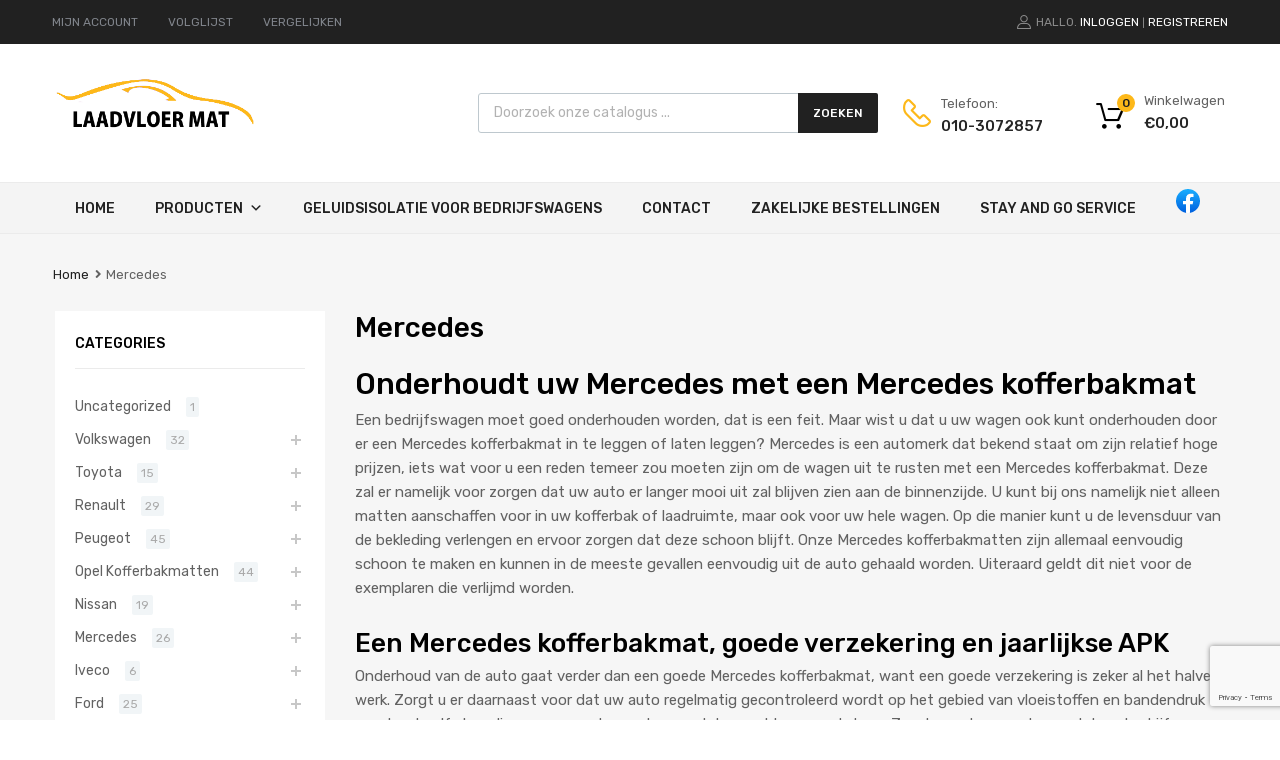

--- FILE ---
content_type: text/html; charset=UTF-8
request_url: https://laadvloermat.be/product-category/mercedes/
body_size: 24958
content:
<!DOCTYPE html>
<html lang="nl">

	<head>
		<meta charset="UTF-8">
		<meta name="viewport" content="width=device-width, initial-scale=1">
		<link rel="profile" href="http://gmpg.org/xfn/11">
				<meta name='robots' content='index, follow, max-image-preview:large, max-snippet:-1, max-video-preview:-1' />

	<!-- This site is optimized with the Yoast SEO plugin v18.7 - https://yoast.com/wordpress/plugins/seo/ -->
	<title>Mercedes Kofferbakmatten - Laadvloermat.be</title>
	<meta name="description" content="Hoge kwaliteit en duurzaam Mercedes kofferbakmatten. Laadvloermat.be bieden de beste prijs en kwaliteit verhouding in de markt." />
	<link rel="canonical" href="https://laadvloermat.be/product-category/mercedes/" />
	<link rel="next" href="https://laadvloermat.be/product-category/mercedes/page/2/" />
	<meta property="og:locale" content="nl_NL" />
	<meta property="og:type" content="article" />
	<meta property="og:title" content="Mercedes Kofferbakmatten - Laadvloermat.be" />
	<meta property="og:description" content="Hoge kwaliteit en duurzaam Mercedes kofferbakmatten. Laadvloermat.be bieden de beste prijs en kwaliteit verhouding in de markt." />
	<meta property="og:url" content="https://laadvloermat.be/product-category/mercedes/" />
	<meta property="og:site_name" content="Laadvloermat.be" />
	<meta name="twitter:card" content="summary_large_image" />
	<script type="application/ld+json" class="yoast-schema-graph">{"@context":"https://schema.org","@graph":[{"@type":"WebSite","@id":"https://laadvloermat.be/#website","url":"https://laadvloermat.be/","name":"Laadvloermat.be","description":"Laadvloermatten bedrijfswagens","potentialAction":[{"@type":"SearchAction","target":{"@type":"EntryPoint","urlTemplate":"https://laadvloermat.be/?s={search_term_string}"},"query-input":"required name=search_term_string"}],"inLanguage":"nl"},{"@type":"CollectionPage","@id":"https://laadvloermat.be/product-category/mercedes/#webpage","url":"https://laadvloermat.be/product-category/mercedes/","name":"Mercedes Kofferbakmatten - Laadvloermat.be","isPartOf":{"@id":"https://laadvloermat.be/#website"},"description":"Hoge kwaliteit en duurzaam Mercedes kofferbakmatten. Laadvloermat.be bieden de beste prijs en kwaliteit verhouding in de markt.","breadcrumb":{"@id":"https://laadvloermat.be/product-category/mercedes/#breadcrumb"},"inLanguage":"nl","potentialAction":[{"@type":"ReadAction","target":["https://laadvloermat.be/product-category/mercedes/"]}]},{"@type":"BreadcrumbList","@id":"https://laadvloermat.be/product-category/mercedes/#breadcrumb","itemListElement":[{"@type":"ListItem","position":1,"name":"Home","item":"https://laadvloermat.be/"},{"@type":"ListItem","position":2,"name":"Mercedes"}]}]}</script>
	<!-- / Yoast SEO plugin. -->


<link rel='dns-prefetch' href='//www.google.com' />
<link rel='dns-prefetch' href='//maxcdn.bootstrapcdn.com' />
<link rel='dns-prefetch' href='//fonts.googleapis.com' />
<link rel='dns-prefetch' href='//use.fontawesome.com' />
<link rel='dns-prefetch' href='//s.w.org' />
<link href='https://fonts.gstatic.com' crossorigin rel='preconnect' />
<link rel="alternate" type="application/rss+xml" title="Laadvloermat.be &raquo; Feed" href="https://laadvloermat.be/feed/" />
<link rel="alternate" type="application/rss+xml" title="Laadvloermat.be &raquo; Reactiesfeed" href="https://laadvloermat.be/comments/feed/" />
<link rel="alternate" type="application/rss+xml" title="Feed Laadvloermat.be &raquo; Mercedes Categorie" href="https://laadvloermat.be/product-category/mercedes/feed/" />
<script type="text/javascript">
window._wpemojiSettings = {"baseUrl":"https:\/\/s.w.org\/images\/core\/emoji\/13.1.0\/72x72\/","ext":".png","svgUrl":"https:\/\/s.w.org\/images\/core\/emoji\/13.1.0\/svg\/","svgExt":".svg","source":{"concatemoji":"https:\/\/laadvloermat.be\/wp-includes\/js\/wp-emoji-release.min.js?ver=5.9.3"}};
/*! This file is auto-generated */
!function(e,a,t){var n,r,o,i=a.createElement("canvas"),p=i.getContext&&i.getContext("2d");function s(e,t){var a=String.fromCharCode;p.clearRect(0,0,i.width,i.height),p.fillText(a.apply(this,e),0,0);e=i.toDataURL();return p.clearRect(0,0,i.width,i.height),p.fillText(a.apply(this,t),0,0),e===i.toDataURL()}function c(e){var t=a.createElement("script");t.src=e,t.defer=t.type="text/javascript",a.getElementsByTagName("head")[0].appendChild(t)}for(o=Array("flag","emoji"),t.supports={everything:!0,everythingExceptFlag:!0},r=0;r<o.length;r++)t.supports[o[r]]=function(e){if(!p||!p.fillText)return!1;switch(p.textBaseline="top",p.font="600 32px Arial",e){case"flag":return s([127987,65039,8205,9895,65039],[127987,65039,8203,9895,65039])?!1:!s([55356,56826,55356,56819],[55356,56826,8203,55356,56819])&&!s([55356,57332,56128,56423,56128,56418,56128,56421,56128,56430,56128,56423,56128,56447],[55356,57332,8203,56128,56423,8203,56128,56418,8203,56128,56421,8203,56128,56430,8203,56128,56423,8203,56128,56447]);case"emoji":return!s([10084,65039,8205,55357,56613],[10084,65039,8203,55357,56613])}return!1}(o[r]),t.supports.everything=t.supports.everything&&t.supports[o[r]],"flag"!==o[r]&&(t.supports.everythingExceptFlag=t.supports.everythingExceptFlag&&t.supports[o[r]]);t.supports.everythingExceptFlag=t.supports.everythingExceptFlag&&!t.supports.flag,t.DOMReady=!1,t.readyCallback=function(){t.DOMReady=!0},t.supports.everything||(n=function(){t.readyCallback()},a.addEventListener?(a.addEventListener("DOMContentLoaded",n,!1),e.addEventListener("load",n,!1)):(e.attachEvent("onload",n),a.attachEvent("onreadystatechange",function(){"complete"===a.readyState&&t.readyCallback()})),(n=t.source||{}).concatemoji?c(n.concatemoji):n.wpemoji&&n.twemoji&&(c(n.twemoji),c(n.wpemoji)))}(window,document,window._wpemojiSettings);
</script>
<style type="text/css">
img.wp-smiley,
img.emoji {
	display: inline !important;
	border: none !important;
	box-shadow: none !important;
	height: 1em !important;
	width: 1em !important;
	margin: 0 0.07em !important;
	vertical-align: -0.1em !important;
	background: none !important;
	padding: 0 !important;
}
</style>
	<link rel='stylesheet' id='wp-block-library-css'  href='https://laadvloermat.be/wp-includes/css/dist/block-library/style.min.css?ver=5.9.3' type='text/css' media='all' />
<style id='global-styles-inline-css' type='text/css'>
body{--wp--preset--color--black: #000000;--wp--preset--color--cyan-bluish-gray: #abb8c3;--wp--preset--color--white: #ffffff;--wp--preset--color--pale-pink: #f78da7;--wp--preset--color--vivid-red: #cf2e2e;--wp--preset--color--luminous-vivid-orange: #ff6900;--wp--preset--color--luminous-vivid-amber: #fcb900;--wp--preset--color--light-green-cyan: #7bdcb5;--wp--preset--color--vivid-green-cyan: #00d084;--wp--preset--color--pale-cyan-blue: #8ed1fc;--wp--preset--color--vivid-cyan-blue: #0693e3;--wp--preset--color--vivid-purple: #9b51e0;--wp--preset--gradient--vivid-cyan-blue-to-vivid-purple: linear-gradient(135deg,rgba(6,147,227,1) 0%,rgb(155,81,224) 100%);--wp--preset--gradient--light-green-cyan-to-vivid-green-cyan: linear-gradient(135deg,rgb(122,220,180) 0%,rgb(0,208,130) 100%);--wp--preset--gradient--luminous-vivid-amber-to-luminous-vivid-orange: linear-gradient(135deg,rgba(252,185,0,1) 0%,rgba(255,105,0,1) 100%);--wp--preset--gradient--luminous-vivid-orange-to-vivid-red: linear-gradient(135deg,rgba(255,105,0,1) 0%,rgb(207,46,46) 100%);--wp--preset--gradient--very-light-gray-to-cyan-bluish-gray: linear-gradient(135deg,rgb(238,238,238) 0%,rgb(169,184,195) 100%);--wp--preset--gradient--cool-to-warm-spectrum: linear-gradient(135deg,rgb(74,234,220) 0%,rgb(151,120,209) 20%,rgb(207,42,186) 40%,rgb(238,44,130) 60%,rgb(251,105,98) 80%,rgb(254,248,76) 100%);--wp--preset--gradient--blush-light-purple: linear-gradient(135deg,rgb(255,206,236) 0%,rgb(152,150,240) 100%);--wp--preset--gradient--blush-bordeaux: linear-gradient(135deg,rgb(254,205,165) 0%,rgb(254,45,45) 50%,rgb(107,0,62) 100%);--wp--preset--gradient--luminous-dusk: linear-gradient(135deg,rgb(255,203,112) 0%,rgb(199,81,192) 50%,rgb(65,88,208) 100%);--wp--preset--gradient--pale-ocean: linear-gradient(135deg,rgb(255,245,203) 0%,rgb(182,227,212) 50%,rgb(51,167,181) 100%);--wp--preset--gradient--electric-grass: linear-gradient(135deg,rgb(202,248,128) 0%,rgb(113,206,126) 100%);--wp--preset--gradient--midnight: linear-gradient(135deg,rgb(2,3,129) 0%,rgb(40,116,252) 100%);--wp--preset--duotone--dark-grayscale: url('#wp-duotone-dark-grayscale');--wp--preset--duotone--grayscale: url('#wp-duotone-grayscale');--wp--preset--duotone--purple-yellow: url('#wp-duotone-purple-yellow');--wp--preset--duotone--blue-red: url('#wp-duotone-blue-red');--wp--preset--duotone--midnight: url('#wp-duotone-midnight');--wp--preset--duotone--magenta-yellow: url('#wp-duotone-magenta-yellow');--wp--preset--duotone--purple-green: url('#wp-duotone-purple-green');--wp--preset--duotone--blue-orange: url('#wp-duotone-blue-orange');--wp--preset--font-size--small: 13px;--wp--preset--font-size--medium: 20px;--wp--preset--font-size--large: 36px;--wp--preset--font-size--x-large: 42px;}.has-black-color{color: var(--wp--preset--color--black) !important;}.has-cyan-bluish-gray-color{color: var(--wp--preset--color--cyan-bluish-gray) !important;}.has-white-color{color: var(--wp--preset--color--white) !important;}.has-pale-pink-color{color: var(--wp--preset--color--pale-pink) !important;}.has-vivid-red-color{color: var(--wp--preset--color--vivid-red) !important;}.has-luminous-vivid-orange-color{color: var(--wp--preset--color--luminous-vivid-orange) !important;}.has-luminous-vivid-amber-color{color: var(--wp--preset--color--luminous-vivid-amber) !important;}.has-light-green-cyan-color{color: var(--wp--preset--color--light-green-cyan) !important;}.has-vivid-green-cyan-color{color: var(--wp--preset--color--vivid-green-cyan) !important;}.has-pale-cyan-blue-color{color: var(--wp--preset--color--pale-cyan-blue) !important;}.has-vivid-cyan-blue-color{color: var(--wp--preset--color--vivid-cyan-blue) !important;}.has-vivid-purple-color{color: var(--wp--preset--color--vivid-purple) !important;}.has-black-background-color{background-color: var(--wp--preset--color--black) !important;}.has-cyan-bluish-gray-background-color{background-color: var(--wp--preset--color--cyan-bluish-gray) !important;}.has-white-background-color{background-color: var(--wp--preset--color--white) !important;}.has-pale-pink-background-color{background-color: var(--wp--preset--color--pale-pink) !important;}.has-vivid-red-background-color{background-color: var(--wp--preset--color--vivid-red) !important;}.has-luminous-vivid-orange-background-color{background-color: var(--wp--preset--color--luminous-vivid-orange) !important;}.has-luminous-vivid-amber-background-color{background-color: var(--wp--preset--color--luminous-vivid-amber) !important;}.has-light-green-cyan-background-color{background-color: var(--wp--preset--color--light-green-cyan) !important;}.has-vivid-green-cyan-background-color{background-color: var(--wp--preset--color--vivid-green-cyan) !important;}.has-pale-cyan-blue-background-color{background-color: var(--wp--preset--color--pale-cyan-blue) !important;}.has-vivid-cyan-blue-background-color{background-color: var(--wp--preset--color--vivid-cyan-blue) !important;}.has-vivid-purple-background-color{background-color: var(--wp--preset--color--vivid-purple) !important;}.has-black-border-color{border-color: var(--wp--preset--color--black) !important;}.has-cyan-bluish-gray-border-color{border-color: var(--wp--preset--color--cyan-bluish-gray) !important;}.has-white-border-color{border-color: var(--wp--preset--color--white) !important;}.has-pale-pink-border-color{border-color: var(--wp--preset--color--pale-pink) !important;}.has-vivid-red-border-color{border-color: var(--wp--preset--color--vivid-red) !important;}.has-luminous-vivid-orange-border-color{border-color: var(--wp--preset--color--luminous-vivid-orange) !important;}.has-luminous-vivid-amber-border-color{border-color: var(--wp--preset--color--luminous-vivid-amber) !important;}.has-light-green-cyan-border-color{border-color: var(--wp--preset--color--light-green-cyan) !important;}.has-vivid-green-cyan-border-color{border-color: var(--wp--preset--color--vivid-green-cyan) !important;}.has-pale-cyan-blue-border-color{border-color: var(--wp--preset--color--pale-cyan-blue) !important;}.has-vivid-cyan-blue-border-color{border-color: var(--wp--preset--color--vivid-cyan-blue) !important;}.has-vivid-purple-border-color{border-color: var(--wp--preset--color--vivid-purple) !important;}.has-vivid-cyan-blue-to-vivid-purple-gradient-background{background: var(--wp--preset--gradient--vivid-cyan-blue-to-vivid-purple) !important;}.has-light-green-cyan-to-vivid-green-cyan-gradient-background{background: var(--wp--preset--gradient--light-green-cyan-to-vivid-green-cyan) !important;}.has-luminous-vivid-amber-to-luminous-vivid-orange-gradient-background{background: var(--wp--preset--gradient--luminous-vivid-amber-to-luminous-vivid-orange) !important;}.has-luminous-vivid-orange-to-vivid-red-gradient-background{background: var(--wp--preset--gradient--luminous-vivid-orange-to-vivid-red) !important;}.has-very-light-gray-to-cyan-bluish-gray-gradient-background{background: var(--wp--preset--gradient--very-light-gray-to-cyan-bluish-gray) !important;}.has-cool-to-warm-spectrum-gradient-background{background: var(--wp--preset--gradient--cool-to-warm-spectrum) !important;}.has-blush-light-purple-gradient-background{background: var(--wp--preset--gradient--blush-light-purple) !important;}.has-blush-bordeaux-gradient-background{background: var(--wp--preset--gradient--blush-bordeaux) !important;}.has-luminous-dusk-gradient-background{background: var(--wp--preset--gradient--luminous-dusk) !important;}.has-pale-ocean-gradient-background{background: var(--wp--preset--gradient--pale-ocean) !important;}.has-electric-grass-gradient-background{background: var(--wp--preset--gradient--electric-grass) !important;}.has-midnight-gradient-background{background: var(--wp--preset--gradient--midnight) !important;}.has-small-font-size{font-size: var(--wp--preset--font-size--small) !important;}.has-medium-font-size{font-size: var(--wp--preset--font-size--medium) !important;}.has-large-font-size{font-size: var(--wp--preset--font-size--large) !important;}.has-x-large-font-size{font-size: var(--wp--preset--font-size--x-large) !important;}
</style>
<link rel='stylesheet' id='contact-form-7-css'  href='https://laadvloermat.be/wp-content/plugins/contact-form-7/includes/css/styles.css?ver=5.1.1' type='text/css' media='all' />
<link rel='stylesheet' id='tz-public-styles-css'  href='https://laadvloermat.be/wp-content/plugins/tz-feature-pack/public/css/tz-feature-pack-public.css?ver=1.0.3' type='text/css' media='all' />
<link rel='stylesheet' id='tz-widget-styles-css'  href='https://laadvloermat.be/wp-content/plugins/tz-feature-pack/public/css/frontend-widget-styles.css?ver=1.0.3' type='text/css' media='all' />
<link rel='stylesheet' id='tz-elementor-styles-css'  href='https://laadvloermat.be/wp-content/plugins/tz-feature-pack/public/css/elementor-widgets-styles.css?ver=1.0.3' type='text/css' media='all' />
<link rel='stylesheet' id='cdn-font-awesome-css'  href='https://maxcdn.bootstrapcdn.com/font-awesome/4.7.0/css/font-awesome.min.css?ver=5.9.3' type='text/css' media='all' />
<link rel='stylesheet' id='woof-css'  href='https://laadvloermat.be/wp-content/plugins/woocommerce-products-filter/css/front.css?ver=5.9.3' type='text/css' media='all' />
<link rel='stylesheet' id='woof_select_hierarchy_html_items-css'  href='https://laadvloermat.be/wp-content/plugins/woocommerce-products-filter/ext/select_hierarchy/css/html_types/select_hierarchy.css?ver=5.9.3' type='text/css' media='all' />
<link rel='stylesheet' id='woocommerce-smallscreen-css'  href='https://laadvloermat.be/wp-content/plugins/woocommerce/assets/css/woocommerce-smallscreen.css?ver=3.5.10' type='text/css' media='only screen and (max-width: 768px)' />
<style id='woocommerce-inline-inline-css' type='text/css'>
.woocommerce form .form-row .required { visibility: visible; }
</style>
<link rel='stylesheet' id='dashicons-css'  href='https://laadvloermat.be/wp-includes/css/dashicons.min.css?ver=5.9.3' type='text/css' media='all' />
<link rel='stylesheet' id='tm-woocompare-css'  href='https://laadvloermat.be/wp-content/plugins/tm-woocommerce-compare-wishlist/assets/css/tm-woocompare.css?ver=5.9.3' type='text/css' media='all' />
<link rel='stylesheet' id='tm-woowishlist-css'  href='https://laadvloermat.be/wp-content/plugins/tm-woocommerce-compare-wishlist/assets/css/tm-woowishlist.css?ver=5.9.3' type='text/css' media='all' />
<link rel='stylesheet' id='bootstrap-grid-css'  href='https://laadvloermat.be/wp-content/plugins/tm-woocommerce-compare-wishlist/assets/css/grid.css?ver=5.9.3' type='text/css' media='all' />
<link rel='stylesheet' id='megamenu-css'  href='https://laadvloermat.be/wp-content/uploads/maxmegamenu/style.css?ver=16652f' type='text/css' media='all' />
<link rel='stylesheet' id='chromium-style-css'  href='https://laadvloermat.be/wp-content/themes/chromium/style.css?ver=5.9.3' type='text/css' media='all' />
<style id='chromium-style-inline-css' type='text/css'>
@media screen and (min-width: 1024px){
						.product-images-wrapper .flex-control-thumbs {
							width: 85px !important;
						}
					}
</style>
<link rel='stylesheet' id='chromium-fonts-css'  href='https://laadvloermat.be/wp-content/themes/chromium/assets/css/fonts.css?ver=5.9.3' type='text/css' media='all' />
<link rel='stylesheet' id='fontawesome-css'  href='https://laadvloermat.be/wp-content/themes/chromium/assets/css/font-awesome.min.css?ver=5.9.3' type='text/css' media='all' />
<link rel='stylesheet' id='chromium-woo-styles-css'  href='https://laadvloermat.be/wp-content/themes/chromium/assets/css/woo-styles.css?ver=5.9.3' type='text/css' media='all' />
<link rel='stylesheet' id='chromium-google-fonts-css'  href='https://fonts.googleapis.com/css?family=Rubik%3A100%2C100italic%2C300%2C300italic%2C400%2C400italic%2C500%2C500italic%2C700%2C700italic%2C900%2C900italic&#038;subset=latin%2Clatin-ext' type='text/css' media='all' />
<link rel='stylesheet' id='font-awesome-official-css'  href='https://use.fontawesome.com/releases/v5.15.4/css/all.css' type='text/css' media='all' integrity="sha384-DyZ88mC6Up2uqS4h/KRgHuoeGwBcD4Ng9SiP4dIRy0EXTlnuz47vAwmeGwVChigm" crossorigin="anonymous" />
<link rel='stylesheet' id='popup-maker-site-css'  href='//laadvloermat.be/wp-content/uploads/pum/pum-site-styles.css?generated=1554721995&#038;ver=1.8.3' type='text/css' media='all' />
<link rel='stylesheet' id='font-awesome-official-v4shim-css'  href='https://use.fontawesome.com/releases/v5.15.4/css/v4-shims.css' type='text/css' media='all' integrity="sha384-Vq76wejb3QJM4nDatBa5rUOve+9gkegsjCebvV/9fvXlGWo4HCMR4cJZjjcF6Viv" crossorigin="anonymous" />
<style id='font-awesome-official-v4shim-inline-css' type='text/css'>
@font-face {
font-family: "FontAwesome";
font-display: block;
src: url("https://use.fontawesome.com/releases/v5.15.4/webfonts/fa-brands-400.eot"),
		url("https://use.fontawesome.com/releases/v5.15.4/webfonts/fa-brands-400.eot?#iefix") format("embedded-opentype"),
		url("https://use.fontawesome.com/releases/v5.15.4/webfonts/fa-brands-400.woff2") format("woff2"),
		url("https://use.fontawesome.com/releases/v5.15.4/webfonts/fa-brands-400.woff") format("woff"),
		url("https://use.fontawesome.com/releases/v5.15.4/webfonts/fa-brands-400.ttf") format("truetype"),
		url("https://use.fontawesome.com/releases/v5.15.4/webfonts/fa-brands-400.svg#fontawesome") format("svg");
}

@font-face {
font-family: "FontAwesome";
font-display: block;
src: url("https://use.fontawesome.com/releases/v5.15.4/webfonts/fa-solid-900.eot"),
		url("https://use.fontawesome.com/releases/v5.15.4/webfonts/fa-solid-900.eot?#iefix") format("embedded-opentype"),
		url("https://use.fontawesome.com/releases/v5.15.4/webfonts/fa-solid-900.woff2") format("woff2"),
		url("https://use.fontawesome.com/releases/v5.15.4/webfonts/fa-solid-900.woff") format("woff"),
		url("https://use.fontawesome.com/releases/v5.15.4/webfonts/fa-solid-900.ttf") format("truetype"),
		url("https://use.fontawesome.com/releases/v5.15.4/webfonts/fa-solid-900.svg#fontawesome") format("svg");
}

@font-face {
font-family: "FontAwesome";
font-display: block;
src: url("https://use.fontawesome.com/releases/v5.15.4/webfonts/fa-regular-400.eot"),
		url("https://use.fontawesome.com/releases/v5.15.4/webfonts/fa-regular-400.eot?#iefix") format("embedded-opentype"),
		url("https://use.fontawesome.com/releases/v5.15.4/webfonts/fa-regular-400.woff2") format("woff2"),
		url("https://use.fontawesome.com/releases/v5.15.4/webfonts/fa-regular-400.woff") format("woff"),
		url("https://use.fontawesome.com/releases/v5.15.4/webfonts/fa-regular-400.ttf") format("truetype"),
		url("https://use.fontawesome.com/releases/v5.15.4/webfonts/fa-regular-400.svg#fontawesome") format("svg");
unicode-range: U+F004-F005,U+F007,U+F017,U+F022,U+F024,U+F02E,U+F03E,U+F044,U+F057-F059,U+F06E,U+F070,U+F075,U+F07B-F07C,U+F080,U+F086,U+F089,U+F094,U+F09D,U+F0A0,U+F0A4-F0A7,U+F0C5,U+F0C7-F0C8,U+F0E0,U+F0EB,U+F0F3,U+F0F8,U+F0FE,U+F111,U+F118-F11A,U+F11C,U+F133,U+F144,U+F146,U+F14A,U+F14D-F14E,U+F150-F152,U+F15B-F15C,U+F164-F165,U+F185-F186,U+F191-F192,U+F1AD,U+F1C1-F1C9,U+F1CD,U+F1D8,U+F1E3,U+F1EA,U+F1F6,U+F1F9,U+F20A,U+F247-F249,U+F24D,U+F254-F25B,U+F25D,U+F267,U+F271-F274,U+F279,U+F28B,U+F28D,U+F2B5-F2B6,U+F2B9,U+F2BB,U+F2BD,U+F2C1-F2C2,U+F2D0,U+F2D2,U+F2DC,U+F2ED,U+F328,U+F358-F35B,U+F3A5,U+F3D1,U+F410,U+F4AD;
}
</style>
<link rel='stylesheet' id='dgwt-wcas-style-css'  href='https://laadvloermat.be/wp-content/plugins/ajax-search-for-woocommerce/assets/css/style.min.css?ver=1.3.3' type='text/css' media='all' />
<script type='text/javascript' src='https://laadvloermat.be/wp-includes/js/jquery/jquery.min.js?ver=3.6.0' id='jquery-core-js'></script>
<script type='text/javascript' src='https://laadvloermat.be/wp-includes/js/jquery/jquery-migrate.min.js?ver=3.3.2' id='jquery-migrate-js'></script>
<link rel="https://api.w.org/" href="https://laadvloermat.be/wp-json/" /><link rel="EditURI" type="application/rsd+xml" title="RSD" href="https://laadvloermat.be/xmlrpc.php?rsd" />
<link rel="wlwmanifest" type="application/wlwmanifest+xml" href="https://laadvloermat.be/wp-includes/wlwmanifest.xml" /> 
<meta name="generator" content="WordPress 5.9.3" />
<meta name="generator" content="WooCommerce 3.5.10" />
<meta name="framework" content="Redux 4.3.9" /><style type="text/css">.dgwt-wcas-search-wrapp{max-width:600px}.dgwt-wcas-search-wrapp .dgwt-wcas-sf-wrapp input[type=search].dgwt-wcas-search-input,.dgwt-wcas-search-wrapp .dgwt-wcas-sf-wrapp input[type=search].dgwt-wcas-search-input:hover,.dgwt-wcas-search-wrapp .dgwt-wcas-sf-wrapp input[type=search].dgwt-wcas-search-input:focus{background-color:#fff;color:#9eadb6;border-color:#bec8ce}.dgwt-wcas-sf-wrapp input[type=search].dgwt-wcas-search-input::-webkit-input-placeholder{color:#9eadb6;opacity:.3}.dgwt-wcas-sf-wrapp input[type=search].dgwt-wcas-search-input:-moz-placeholder{color:#9eadb6;opacity:.3}.dgwt-wcas-sf-wrapp input[type=search].dgwt-wcas-search-input::-moz-placeholder{color:#9eadb6;opacity:.3}.dgwt-wcas-sf-wrapp input[type=search].dgwt-wcas-search-input:-ms-input-placeholder{color:#9eadb6}.dgwt-wcas-no-submit.dgwt-wcas-search-wrapp .dgwt-wcas-ico-loupe,.dgwt-wcas-no-submit.dgwt-wcas-search-wrapp .dgwt-wcas-ico-magnifier{fill:#9eadb6}.dgwt-wcas-search-wrapp .dgwt-wcas-sf-wrapp .dgwt-wcas-search-submit::before{border-color:transparent #212121}.dgwt-wcas-search-wrapp .dgwt-wcas-sf-wrapp .dgwt-wcas-search-submit:hover::before,.dgwt-wcas-search-wrapp .dgwt-wcas-sf-wrapp .dgwt-wcas-search-submit:focus::before{border-right-color:#212121}.dgwt-wcas-search-wrapp .dgwt-wcas-sf-wrapp .dgwt-wcas-search-submit{background-color:#212121;color:#fff}.dgwt-wcas-search-wrapp .dgwt-wcas-ico-magnifier{fill:#fff}.dgwt-wcas-search-wrapp .dgwt-wcas-sf-wrapp .dgwt-wcas-search-submit::before{border-color:transparent #212121}.dgwt-wcas-search-wrapp .dgwt-wcas-sf-wrapp .dgwt-wcas-search-submit:hover::before,.dgwt-wcas-search-wrapp .dgwt-wcas-sf-wrapp .dgwt-wcas-search-submit:focus::before{border-right-color:#212121}.dgwt-wcas-search-wrapp .dgwt-wcas-sf-wrapp .dgwt-wcas-search-submit{background-color:#212121;color:#fff}.dgwt-wcas-search-wrapp .dgwt-wcas-ico-magnifier{fill:#fff}.dgwt-wcas-suggestions-wrapp,.dgwt-wcas-details-wrapp,.dgwt-wcas-search-wrapp .dgwt-wcas-suggestions-wrapp{background-color:#f6f6f6}.dgwt-wcas-suggestion-selected,.dgwt-wcas-search-wrapp .dgwt-wcas-suggestion-selected{background-color:#fff}.dgwt-wcas-suggestions-wrapp *,.dgwt-wcas-details-wrapp *,.dgwt-wcas-sd,.dgwt-wcas-suggestion *{color:#626262}.dgwt-wcas-st strong,.dgwt-wcas-sd strong,.dgwt-wcas-search-wrapp .dgwt-wcas-st strong{color:#fdb819}.dgwt-wcas-suggestions-wrapp,.dgwt-wcas-details-wrapp,.dgwt-wcas-suggestion{border-color:#bec8ce!important}</style>	<noscript><style>.woocommerce-product-gallery{ opacity: 1 !important; }</style></noscript>
	<style type="text/css">.recentcomments a{display:inline !important;padding:0 !important;margin:0 !important;}</style>
<!-- BEGIN ExactMetrics v5.3.8 Universal Analytics - https://exactmetrics.com/ -->
<script>
(function(i,s,o,g,r,a,m){i['GoogleAnalyticsObject']=r;i[r]=i[r]||function(){
	(i[r].q=i[r].q||[]).push(arguments)},i[r].l=1*new Date();a=s.createElement(o),
	m=s.getElementsByTagName(o)[0];a.async=1;a.src=g;m.parentNode.insertBefore(a,m)
})(window,document,'script','https://www.google-analytics.com/analytics.js','ga');
  ga('create', 'UA-70681789-3', 'auto');
  ga('send', 'pageview');
</script>
<!-- END ExactMetrics Universal Analytics -->
		<style type="text/css" id="wp-custom-css">
			@media screen and (min-width: 768px) {
	.blog .site-sidebar {
		padding-top: 4em;
	}
	.archive:not(.woocommerce) .site-sidebar {
		padding-top: 65px;
	}
	.site-branding .hgroup-sidebar .widget {
    margin: 0 25px 0 0;
  }
	.site-branding .hgroup-sidebar .widget.widget_search {
    width: 500px;
		max-width: 100{327161a6e454bd01f06e43e28f145f86b0403da8273edbd1e7146e7ea7f31d56};
	}
.widget_tz_contacts ul li.a-logo {
    max-width: 55{327161a6e454bd01f06e43e28f145f86b0403da8273edbd1e7146e7ea7f31d56};
  }
}

@media screen and (min-width: 801px) {
	.logo-pos-left .site-branding .hgroup-sidebar .widget.widget_search {
		width: 500px;
	}
	.tz-sales-carousel .img-wrapper img {
    max-width: 75{327161a6e454bd01f06e43e28f145f86b0403da8273edbd1e7146e7ea7f31d56};
}
}

.site .dgwt-wcas-search-wrapp .dgwt-wcas-sf-wrapp .dgwt-wcas-search-submit {
	background-color: #fdb819;
	color: #212121;
	font-weight: 500;
}

.site .dgwt-wcas-search-wrapp .dgwt-wcas-sf-wrapp .dgwt-wcas-search-submit:hover, .site .dgwt-wcas-search-wrapp .dgwt-wcas-sf-wrapp .dgwt-wcas-search-submit:focus, .site .dgwt-wcas-search-wrapp .dgwt-wcas-sf-wrapp .dgwt-wcas-search-submit:active {
	background-color: #212121;
	color: #fff;
}

.elementor-1961 .elementor-element.elementor-element-01e8704 iframe {
	height: 450px !important;
}

.footer-widgets .widget-area .widget.widget_mailchimpsf_widget+.widget {
	margin-top: 99px;
}

.elementor-element-6ba5f732 .tz-testimonials {
	max-width: 800px;
	margin: 0 auto;
}

.tz-categories-grid .title-wrapper {
    margin-bottom: 10px;
}

.tz-hoverable-tabs li.active .inner-content,
.tz-hoverable-tabs li.active .inner-content .elementor-top-section {
	min-height: 562px;
}

.site-logo img {
	max-width: 200px;
}


@media screen and (max-width: 500px) {
	.elementor-2392 .elementor-element.elementor-element-105ae5e3,
	.elementor-2325 .elementor-element.elementor-element-105ae5e3,
	.elementor-2233 .elementor-element.elementor-element-5e9101f6{
		background-size: contain;
	}
}
tr:hover {background-color:#f5f5f5;}
		</style>
		        <script type="text/javascript">
            var woof_is_permalink =1;

            var woof_shop_page = "";
        
            var woof_really_curr_tax = {};
            var woof_current_page_link = location.protocol + '//' + location.host + location.pathname;
            //***lets remove pagination from woof_current_page_link
            woof_current_page_link = woof_current_page_link.replace(/\page\/[0-9]+/, "");
                    var woof_link = 'https://laadvloermat.be/wp-content/plugins/woocommerce-products-filter/';

                                woof_really_curr_tax = {term_id:706, taxonomy: "product_cat"};
                            </script>

                <script>

            var woof_ajaxurl = "https://laadvloermat.be/wp-admin/admin-ajax.php";

            var woof_lang = {
                'orderby': "op volgorde van",
                'date': "datum",
                'perpage': "per pagina",
                'pricerange': "prijsbereik",
                'menu_order': "menuvolgorde",
                'popularity': "populariteit",
                'rating': "Waardering",
                'price': "prijs van laag naar hoog",
                'price-desc': "prijs van hoog naar laag"
            };

            if (typeof woof_lang_custom == 'undefined') {
                var woof_lang_custom = {};/*!!important*/
            }

            //***

            var woof_is_mobile = 0;
        


            var woof_show_price_search_button = 0;
            var woof_show_price_search_type = 0;
        
            var woof_show_price_search_type = 0;

            var swoof_search_slug = "swoof";

        
            var icheck_skin = {};
                        icheck_skin = 'none';
        
            var is_woof_use_chosen =0;

        

            var woof_current_values = '[]';
            //+++
            var woof_lang_loading = "Laden ...";

        
            var woof_lang_show_products_filter = "toon producten filter";
            var woof_lang_hide_products_filter = "verberg producten filter";
            var woof_lang_pricerange = "prijsbereik";

            //+++

            var woof_use_beauty_scroll =0;
            //+++
            var woof_autosubmit =1;
            var woof_ajaxurl = "https://laadvloermat.be/wp-admin/admin-ajax.php";
            /*var woof_submit_link = "";*/
            var woof_is_ajax = 0;
            var woof_ajax_redraw = 0;
            var woof_ajax_page_num =1;
            var woof_ajax_first_done = false;
            var woof_checkboxes_slide_flag = true;


            //toggles
            var woof_toggle_type = "text";

            var woof_toggle_closed_text = "-";
            var woof_toggle_opened_text = "+";

            var woof_toggle_closed_image = "https://laadvloermat.be/wp-content/plugins/woocommerce-products-filter/img/plus3.png";
            var woof_toggle_opened_image = "https://laadvloermat.be/wp-content/plugins/woocommerce-products-filter/img/minus3.png";


            //indexes which can be displayed in red buttons panel
                    var woof_accept_array = ["min_price", "orderby", "perpage", ,"product_visibility","product_cat","product_tag","pa_afwerking","pa_bevestiging","pa_car-type","pa_color","pa_dikte","pa_geur","pa_kleur","pa_kwaliteit","pa_let-op","pa_materiaal","pa_parts-type","pa_pasvorm","pa_reinigen","pa_temperatuur","pa_сar-brand","vehicles","product-custom-label"];

        


            //***
            //for extensions

            var woof_ext_init_functions = null;
                        woof_ext_init_functions = '{"select_hierarchy":"woof_init_select_hierarchy"}';

        

        
            var woof_overlay_skin = "default";

            jQuery(function () {
                woof_current_values = jQuery.parseJSON(woof_current_values);
                if (woof_current_values == null || woof_current_values.length == 0) {
                    woof_current_values = {};
                }

            });

            function woof_js_after_ajax_done() {
                jQuery(document).trigger('woof_ajax_done');
                    }
        </script>
        <style id="kirki-inline-styles">.site-header h1.site-title{font-family:Rubik, Helvetica, Arial, sans-serif;color:#000000;}.filters-wrapper li{color:#81858c;background-color:#fff;}.filters-wrapper li:active,.filters-wrapper li:focus,.filters-wrapper li:hover{color:#212121;background-color:#fdb819;}.site-header{background:#ffffff;background-color:#ffffff;background-repeat:repeat-all;background-position:center center;background-attachment:scroll;font-family:Rubik, Helvetica, Arial, sans-serif;-webkit-background-size:cover;-moz-background-size:cover;-ms-background-size:cover;-o-background-size:cover;background-size:cover;}.header-top{background-color:#212121;}.header-top,.tz-login-heading.inline .my-account:after{color:#8b8b8b;}.primary-nav{background-color:#f4f4f4;}.site-footer{background:#212121;background-color:#212121;background-repeat:repeat-all;background-position:center center;background-attachment:scroll;color:#9a9a9a;-webkit-background-size:cover;-moz-background-size:cover;-ms-background-size:cover;-o-background-size:cover;background-size:cover;}body{font-family:Rubik, Helvetica, Arial, sans-serif;}.tz-product-tabs .nav-tabs > li > a:active,.tz-product-tabs .nav-tabs > li > a:focus,.tz-product-tabs .nav-tabs > li > a:hover,.tz-product-tabs .nav-tabs > li.active > a,.tz-sales-carousel .sale-title-wrapper span,body,ul#shipping_method .amount{color:#626262;}#ship-to-different-address,.author-info .author-bio,.blog article.type-post,.comments-area .comment,.comments-area .pingback,.elementor-widget .product_list_widget .price del,.form-row label,.quantity input[type=number],.shop_table.cart td.product-price,.site-breadcrumbs,.tz-categories-grid li:not(.show-all) a,.tz-from-blog .entry-excerpt,.tz-hoverable-tabs p a,.tz-login-form-wrapper p::after,.tz-product-tabs .nav-tabs > li > a,.tz-sales-carousel .countdown-section::before,.tz-sales-carousel .price-wrapper del,.tz-sales-carousel .sale-description,.widget .product_list_widget .price del,.widget_calendar,.widget_tz_shopping_cart .widget_shopping_cart_content .total strong,.widget_tz_shopping_cart ul.cart_list li a.remove,.woocommerce-Reviews .description,.woocommerce-checkout-review-order-table tbody tr,td.product-remove a,ul#shipping_method li input + label{color:#626262;}td.product-remove a{border-color:#626262;}.quantity .quantity-button:after,.quantity .quantity-button:before{background-color:#626262;}.blog-grid-posts article.type-post .post-date-wrapper span.border,.elementor-widget .product_list_widget .save-percent,.product .onsale,.product .onsale:before,.product .save-percent,.product.badges-style-3 .onsale,.site-header .compare-count-wrapper,.site-header .wishlist-count-wrapper,.site-sidebar.style-1 .widget .widget-title:after,.tz-from-blog .item-content ul.post-categories a,.tz-like-wrapper .wrapper a:hover,.tz-product-tabs .nav-tabs > li > a::before,.tz-sales-carousel .countdown-section,.ui-slider-horizontal .ui-slider-range,.widget .product_list_widget .save-percent,.widget_tz_categories.alt-style .widget-title,.widget_tz_shopping_cart .heading .cart-count-wrapper,.widget_tz_socials ul.inline-mode li i:hover,article.type-post .custom-post-label,ul.tabs.wc-tabs > li > a::before{background-color:#fdb819;}.button.tm-woocompare-button-single:before,.button.tm-woowishlist-button-single:before,.cart_totals tr.order-total td,.chromium-product-style-3 li.product:hover .button.add_to_cart_button::before,.chromium-product-style-3 li.product:hover .button.ajax_add_to_cart::before,.chromium-product-style-4 li.product:hover .button.add_to_cart_button::before,.chromium-product-style-4 li.product:hover .button.ajax_add_to_cart::before,.comment-form-rating p.stars a,.date-cat-wrapper span,.entry-summary .button.tm-woocompare-page-button:active,.entry-summary .button.tm-woocompare-page-button:focus,.entry-summary .button.tm-woocompare-page-button:hover,.entry-summary .button.tm-woowishlist-page-button:active,.entry-summary .button.tm-woowishlist-page-button:focus,.entry-summary .button.tm-woowishlist-page-button:hover,.post-date-wrapper span:not(.border),.price ins .woocommerce-Price-amount,.tz-sales-carousel .amount,.tz-sales-carousel .countdown-wrapper.style-2 .countdown-amount,.tz-sales-carousel .sale-title-wrapper,.wc-layered-nav-rating .star-rating span::before,.widget_layered_nav_filters ul li a:before,.widget_tz_hot_offers .countdown-amount,.woocommerce-checkout-review-order-table .order-total td,article.format-quote .quote-wrapper i::before,blockquote:before,td.product-remove a:active,td.product-remove a:focus,td.product-remove a:hover{color:#fdb819;}.product .onsale:before,.tz-product-tabs .tab-nav-wrapper .nav-tabs>li>a::after,.widget_tz_categories.alt-style,td.product-remove a:active,td.product-remove a:focus,td.product-remove a:hover{border-color:#fdb819;}.chromium-product-style-2 li.product .buttons-wrapper .button,.entry-summary .button.tm-woocompare-page-button,.entry-summary .button.tm-woowishlist-page-button,.product .star-rating span:before,.product-shares-wrapper .tz-social-links .wrapper a:hover,.product-shares-wrapper .tz-social-links .wrapper a:hover i::before,.product_list_widget .star-rating span::before,.related-posts .date,.tab-content-grid a:active,.tab-content-grid a:focus,.tab-content-grid a:hover,.tab-content-grid ul li:first-child a:active,.tab-content-grid ul li:first-child a:focus,.tab-content-grid ul li:first-child a:hover,.tz-from-blog .time-wrapper,article.type-post .entry-date,ul.posts-list .post-date{color:#ffa800;}.search .search-excerpt,.widget_layered_nav li.chosen a:before{background-color:#ffa800;}.widget_layered_nav li.chosen a:before{border-color:#ffa800;}.button.tm-woocompare-button-single,.button.tm-woowishlist-button-single,.nav-links span i:before,.show-all a:active,.show-all a:focus,.show-all a:hover,.show-all a:hover i:before,.site-sidebar .widget_calendar a,.widget.widget_tz_categories.alt-style a,a{color:#212121;}article.type-post .grid-wrapper .post-tags a:active,article.type-post .grid-wrapper .post-tags a:focus,article.type-post .grid-wrapper .post-tags a:hover,.blog-style-2 article.type-post .post-cats a:active,.blog-style-2 article.type-post .post-cats a:focus,.blog-style-2 article.type-post .post-cats a:hover,.button.tm-woocompare-button-single:active,.button.tm-woocompare-button-single:focus,.button.tm-woocompare-button-single:hover,.button.tm-woowishlist-button-single:active,.button.tm-woowishlist-button-single:focus,.button.tm-woowishlist-button-single:hover,.comment-author a:active,.comment-author a:focus,.comment-author a:hover,.entry-title a:active,.entry-title a:focus,.entry-title a:hover,.nav-links span:hover i:before,.related-posts .related-categorie:active,.related-posts .related-categorie:focus,.related-posts .related-categorie:hover,.related-posts h3 a:active,.related-posts h3 a:focus,.related-posts h3 a:hover,.show-all a,.show-all a i:before,.site-sidebar .widget_calendar a:active,.site-sidebar .widget_calendar a:focus,.site-sidebar .widget_calendar a:hover,.tz-categories-grid li:not(.show-all) a:active,.tz-categories-grid li:not(.show-all) a:focus,.tz-categories-grid li:not(.show-all) a:hover,.tz-hoverable-tabs p a:active,.tz-hoverable-tabs p a:focus,.tz-hoverable-tabs p a:hover,.widget.widget_tz_categories.alt-style a:active,.widget.widget_tz_categories.alt-style a:focus,.widget.widget_tz_categories.alt-style a:hover,a:active,a:focus,a:hover{color:#fdb819;}.site-sidebar a,.woocommerce-MyAccount-navigation a{color:#626262;}.site-sidebar .comment-author-link a:active,.site-sidebar .comment-author-link a:focus,.site-sidebar .comment-author-link a:hover,.site-sidebar a:active,.site-sidebar a:focus,.site-sidebar a:hover,.woocommerce-MyAccount-navigation a:active,.woocommerce-MyAccount-navigation a:focus,.woocommerce-MyAccount-navigation a:hover{color:#fdb819;}.header-top a{color:#81858c;}.header-top .tz-login-heading.inline a.login-button:active,.header-top .tz-login-heading.inline a.login-button:focus,.header-top .tz-login-heading.inline a.login-button:hover,.header-top a:active,.header-top a:focus,.header-top a:hover,.tz-login-heading.inline a.my-account:active,.tz-login-heading.inline a.my-account:focus,.tz-login-heading.inline a.my-account:hover{color:#fdb819;}.site-footer a{color:#9a9a9a;}.site-footer a:active,.site-footer a:focus,.site-footer a:hover{color:#fdb819;}.site-header .widget-heading,.site-header h1,.site-header h2,.site-header h3,.site-header h4,.site-header h5,.site-header h6{color:#626262;}.product .price,.product-shares-wrapper .tz-social-links .heading,.single-label span,.site-content h1,.site-content h2,.site-content h3,.site-content h4,.site-content h5,.site-content h6,.site-sidebar .comment-author-link,.site-sidebar .comment-author-link a,blockquote,div.product .price{color:#000000;}.site-sidebar h1,.site-sidebar h1 a,.site-sidebar h2,.site-sidebar h2 a,.site-sidebar h3,.site-sidebar h3 a,.site-sidebar h4,.site-sidebar h4 a,.site-sidebar h5,.site-sidebar h5 a,.site-sidebar h6,.site-sidebar h6 a{color:#000000;}.site-footer h1,.site-footer h2,.site-footer h3,.site-footer h4,.site-footer h5,.site-footer h6{color:#ffffff;}#comments,#reviews ol.commentlist,.ajax-auth .botom-links,.author-info h3,.blog.blog-grid-posts .meta-counters,.cart_totals h2,.comment .child-comments,.cross-sells h2,.elementor-widget h5,.post-date-wrapper .border,.post-navigation .nav-links,.primary-nav,.product-classic-style div.product .product-shares-wrapper,.site-header .tm-woocompare-widget-products,.site-header .tm-woowishlist-widget-products,.site-sidebar.style-1 .widget .screen-reader-text + .select-wrapper,.site-sidebar.style-1 .widget .widget-title + *,.tz-categories-grid.with-slider .title-wrapper,.tz-from-blog.style-2 .title-wrapper,.tz-hoverable-tabs ul.nav li,.tz-login-form-wrapper,.tz-login-form-wrapper .heading,.tz-product-tabs .tab-nav-wrapper,.widget .widget-title,.widget.widget_tz_categories.alt-style ul li,.widget_layered_nav ul li a:before,.widget_layered_nav_filters ul li a:before,.widget_price_filter .from,.widget_price_filter .to,.widget_tz_shopping_cart .mini-cart-heading,.widget_tz_shopping_cart .widget_shopping_cart_content,.widget_tz_shopping_cart .widget_shopping_cart_content .total,.widget_tz_shopping_cart ul.cart_list li a.remove,.woocommerce-MyAccount-navigation,.woocommerce-MyAccount-navigation ul li,.woocommerce-checkout h2,.woocommerce-checkout-review-order-table .img,article.type-post .post-cats,article.type-post .post-tags,figure.gallery-item:hover img,form.ajax-auth,table,table td,table th,table.order_details,table.order_details td,table.order_details th,ul.tabs.wc-tabs > li > a{border-color:#ebebeb;}.owl-carousel .owl-nav div + div::before,.tab-pane .slider-navi span + span::before,.title-wrapper .slider-navi span + span::before,.widget_tz_login_register + .widget:before,article.type-post .post-date-wrapper::after,article.type-post .post-date-wrapper::before,hr{background-color:#ebebeb;}.product .star-rating:before,.product_list_widget .star-rating::before,.tz-hoverable-tabs i.icon:before,.tz-testimonials .star-rating:before,.wc-layered-nav-rating .star-rating::before{color:#ebebeb;}.chromium-product-style-2 li.product .button::before,.chromium-product-style-3 li.product .button::before,.chromium-product-style-4 li.product .button::before,.meta-counters,.product .reviews-wrapper,.product-images-wrapper .woocommerce-product-gallery__trigger,.product-shares-wrapper .tz-social-links .wrapper a,.product-shares-wrapper .tz-social-links .wrapper a i::before,.quote-wrapper i::before,.related-posts .related-categorie,.tz-from-blog .post-views,.tz-from-blog.style-2 .item-content a.post-cat-link,.widget_archive .count,.widget_categories .count,.widget_search .search-form::before,.widget_tz_categories .count,article.type-post .time-wrapper i{color:#a9a9a9;}.product-images-wrapper .woocommerce-product-gallery__trigger{border-color:#a9a9a9;}.button,button,input,textarea{font-family:Rubik, Helvetica, Arial, sans-serif;}.button,.select2-container--default .select2-selection--single,.select2-dropdown,button,input,textarea{border-top-left-radius:2px;border-top-right-radius:2px;border-bottom-right-radius:2px;border-bottom-left-radius:2px;}input[type="color"],input[type="date"],input[type="datetime"],input[type="datetime-local"],input[type="email"],input[type="month"],input[type="number"],input[type="password"],input[type="range"],input[type="search"],input[type="tel"],input[type="text"],input[type="time"],input[type="url"],input[type="week"],textarea{color:#565656;background-color:#ffffff;}.product-pager::before,.select-wrapper::before,.select2-container--default .select2-search--dropdown .select2-search__field,.select2-container--default .select2-selection--single,.select2-dropdown,.woocommerce-ordering::before,input[type="color"],input[type="date"],input[type="datetime"],input[type="datetime-local"],input[type="email"],input[type="month"],input[type="number"],input[type="password"],input[type="range"],input[type="search"],input[type="tel"],input[type="text"],input[type="time"],input[type="url"],input[type="week"],select,textarea{border-color:#dbdbdb;}.select2-container--default .select2-selection--single .select2-selection__arrow:before{background-color:#dbdbdb;}.button,.logo-group-nav .menu a,.primary-nav .menu a,button,html input[type="button"],input[type="reset"],input[type="submit"]{color:#212121;background-color:#fdb819;}.button:active,.button:focus,.button:hover,.logo-group-nav .current-menu-item a,.logo-group-nav .menu a:active,.logo-group-nav .menu a:focus,.logo-group-nav .menu a:hover,.primary-nav .current-menu-item a,.primary-nav .menu a:active,.primary-nav .menu a:focus,.primary-nav .menu a:hover,button:active,button:focus,button:hover,html input[type="button"]:active,html input[type="button"]:focus,html input[type="button"]:hover,input[type="reset"]:active,input[type="reset"]:focus,input[type="reset"]:hover,input[type="submit"]:active,input[type="submit"]:focus,input[type="submit"]:hover{color:#fff;background-color:#212121;}.primary-alt-btn .button,.primary-alt-btn button,.primary-alt-btn input[type="reset"],.primary-alt-btn input[type="submit"],.primary-alt-btn.button,.widget_mailchimpsf_widget .mc_signup_submit,html .primary-alt-btn input[type="button"]{color:#212121;background-color:#fdb819;}.primary-alt-btn .button:active,.primary-alt-btn .button:focus,.primary-alt-btn .button:hover,.primary-alt-btn button:active,.primary-alt-btn button:focus,.primary-alt-btn button:hover,.primary-alt-btn input[type="reset"]:active,.primary-alt-btn input[type="reset"]:focus,.primary-alt-btn input[type="reset"]:hover,.primary-alt-btn input[type="submit"]:active,.primary-alt-btn input[type="submit"]:focus,.primary-alt-btn input[type="submit"]:hover,.primary-alt-btn.button:active,.primary-alt-btn.button:focus,.primary-alt-btn.button:hover,.primary-alt-btn:hover .tz-banner .button,.widget_mailchimpsf_widget .mc_signup_submit:active,.widget_mailchimpsf_widget .mc_signup_submit:focus,.widget_mailchimpsf_widget .mc_signup_submit:hover,html .primary-alt-btn input[type="button"]:active,html .primary-alt-btn input[type="button"]:focus,html .primary-alt-btn input[type="button"]:hover{color:#212121;background-color:#ffa800;}.button.alt,.button.empty-cart,.checkout-button.button,.checkout.button,.link-to-post.button,.single article.type-post .post-tags a,li.product .buttons-wrapper .button,li.product .excerpt-wrapper .button{color:#ffffff;background-color:#212121;}.button.alt:active,.button.alt:focus,.button.alt:hover,.button.empty-cart:active,.button.empty-cart:focus,.button.empty-cart:hover,.checkout-button.button:active,.checkout-button.button:focus,.checkout-button.button:hover,.checkout.button:active,.checkout.button:focus,.checkout.button:hover,.link-to-post.button:active,.link-to-post.button:focus,.link-to-post.button:hover,.single article.type-post .post-tags a:active,.single article.type-post .post-tags a:focus,.single article.type-post .post-tags a:hover,li.product .buttons-wrapper .button:active,li.product .buttons-wrapper .button:focus,li.product .buttons-wrapper .button:hover,li.product .excerpt-wrapper .button:active,li.product .excerpt-wrapper .button:focus,li.product .excerpt-wrapper .button:hover{color:#212121;background-color:#ffa800;}.secondary-alt-btn .button,.secondary-alt-btn button,.secondary-alt-btn input[type="reset"],.secondary-alt-btn input[type="submit"],.secondary-alt-btn.button,.site .dgwt-wcas-search-wrapp .dgwt-wcas-sf-wrapp .dgwt-wcas-search-submit,html .secondary-alt-btn input[type="button"]{color:#fff;background-color:#212121;}.secondary-alt-btn .button:active,.secondary-alt-btn .button:focus,.secondary-alt-btn .button:hover,.secondary-alt-btn button:active,.secondary-alt-btn button:focus,.secondary-alt-btn button:hover,.secondary-alt-btn input[type="reset"]:active,.secondary-alt-btn input[type="reset"]:focus,.secondary-alt-btn input[type="reset"]:hover,.secondary-alt-btn input[type="submit"]:active,.secondary-alt-btn input[type="submit"]:focus,.secondary-alt-btn input[type="submit"]:hover,.secondary-alt-btn.button:active,.secondary-alt-btn.button:focus,.secondary-alt-btn.button:hover,.secondary-alt-btn:hover .tz-banner .button,.site .dgwt-wcas-search-wrapp .dgwt-wcas-sf-wrapp .dgwt-wcas-search-submit:active,.site .dgwt-wcas-search-wrapp .dgwt-wcas-sf-wrapp .dgwt-wcas-search-submit:focus,.site .dgwt-wcas-search-wrapp .dgwt-wcas-sf-wrapp .dgwt-wcas-search-submit:hover,html .secondary-alt-btn input[type="button"]:active,html .secondary-alt-btn input[type="button"]:focus,html .secondary-alt-btn input[type="button"]:hover{color:#fff;background-color:#3a3a3a;}</style><style type="text/css">/** Mega Menu CSS: fs **/</style>
	</head>

	<body class="archive tax-product_cat term-mercedes term-706 wp-custom-logo woocommerce woocommerce-page woocommerce-no-js mega-menu-primary-nav layout-two-col-left site-boxed logo-pos-left blog-style-default mobile-one-col-products chromium-product-style-3 elementor-default">

		<div id="page" class="site"><!-- Site's Wrapper -->

			<header class="site-header"><!-- Site's Header -->

					<div class="header-top"><!-- Header top section -->
		<div class="top-widgets-left">
			<div id="text-1" class="widget widget_text">			<div class="textwidget"><p><a href="https://laadvloermat.be/my-account/">MIJN ACCOUNT</a></p>
</div>
		</div><div id="text-2" class="widget widget_text">			<div class="textwidget"><p><a href="https://laadvloermat.be/wishlist/">VOLGLIJST</a></p>
</div>
		</div><div id="text-3" class="widget widget_text">			<div class="textwidget"><p><a href="https://laadvloermat.be/compare/">VERGELIJKEN</a></p>
</div>
		</div>		</div>
		<div class="top-widgets-right">
			<div id="tz_login_register-1" class="widget widget_tz_login_register">
			<div class="tz-login-heading clickable inline">
									<p class="logged-in-as">
						<i class="user-icon"></i>Hallo.					</p>
					<a class="login-button" id="show_login_form" href="#">Inloggen</a><span class="delimiter">|</span>
					<a class="login-button" id="show_register_form" href="#">Registreren</a>
							</div>

		
		
			<form id="tz-login" class="ajax-auth" method="post">
				<h3 class="heading">Inloggen</h3>
				<p class="status"></p>
				<input type="hidden" id="security" name="security" value="d9b93f22d9" /><input type="hidden" name="_wp_http_referer" value="/product-category/mercedes/" />				<p class="username">
					<label for="username">Gebruikersnaam<span class="required">*</span></label>
					<input type="text" class="tz-login-username" placeholder="Gebruikersnaam" name="username" required aria-required="true" pattern="[a-zA-Z0-9 ]+" title="Alleen cijfers en letters.">
				</p>
				<p class="password">
					<label for="password">Wachtwoord<span class="required">*</span></label>
					<input type="password" class="tz-login-password" placeholder="Wachtwoord" name="password" required aria-required="true">
				</p>
				<p class="submit-wrapper">
					<a class="text-link" href="https://laadvloermat.be/my-account/lost-password/">Wachtwoord vergeten?</a>
					<input class="login button" type="submit" value="Inloggen">
				</p>
				<h3 class="botom-links">Nieuw op site? <a id="tz-pop-register" href="#">Account aanmaken</a></h3>
								<a class="tz-form-close" href="#">(sluiten)</a>
			</form>

			<form id="tz-register" class="ajax-auth" method="post">
				<h3 class="heading">Registreren</h3>
				<p class="status"></p>
				<input type="hidden" id="signonsecurity" name="signonsecurity" value="0e08f264b5" /><input type="hidden" name="_wp_http_referer" value="/product-category/mercedes/" />				<p class="username">
					<label for="signonname">Gebruikersnaam<span class="required">*</span></label>
					<input class="tz-register-username" placeholder="Gebruikersnaam" type="text" name="signonname" required aria-required="true" pattern="[a-zA-Z0-9 ]+" title="Alleen cijfers en letters.">
					<input type="text" name="register-firstname" class="tz-register-firstname" maxlength="50" value="" />
					<input type="text" name="register-lastname" class="tz-register-lastname" maxlength="50" value="" />
				</p>
				<p class="email">
					<label for="email">E-mail<span class="required">*</span></label>
					<input class="tz-register-email" placeholder="E-mail" type="email" name="email" required aria-required="true">
				</p>
				<p class="password">
					<label for="signonpassword">Wachtwoord<span class="required">*</span></label>
					<input class="tz-register-password" placeholder="Wachtwoord" type="password" name="signonpassword" required aria-required="true">
				</p>
				<p class="submit-wrapper">
					<input class="register button" type="submit" value="Registreren">
				</p>
				<h3 class="botom-links">U heeft reeds een account <a id="tz-pop-login" href="#">Inloggen</a></h3>
				<a class="tz-form-close" href="#">(sluiten)</a>
		</form>

		
	</div>		</div>
	</div><!-- end of Header top section -->

				
	<div class="site-branding"><!-- Logo & hgroup -->

					<div class="site-logo" itemscope itemtype="http://schema.org/Organization">
					<a href="https://laadvloermat.be/" rel="home" title="Laadvloermat.be" itemprop="url">
						<img width="375" height="125" src="https://laadvloermat.be/wp-content/uploads/2019/02/logo.png" class="attachment-full size-full" alt="Logo Image - Laadvloermat.be" loading="lazy" srcset="https://laadvloermat.be/wp-content/uploads/2019/02/logo.png 375w, https://laadvloermat.be/wp-content/uploads/2019/02/logo-300x100.png 300w, https://laadvloermat.be/wp-content/uploads/2019/02/logo-64x21.png 64w" sizes="(max-width: 375px) 100vw, 375px" />					</a>
			</div>
		
						<div class="hgroup-sidebar">
						<div id="dgwt_wcas_ajax_search-1" class="widget woocommerce dgwt-wcas-widget">
<div class="dgwt-wcas-search-wrapp dgwt-wcas-is-detail-box dgwt-wcas-has-submit" data-wcas-context="3c5a">
    <form class="dgwt-wcas-search-form" role="search" action="https://laadvloermat.be/" method="get">
        <div class="dgwt-wcas-sf-wrapp">
				
            <label class="screen-reader-text">Products search</label>
			
            <input 
				type="search"
				class="dgwt-wcas-search-input"
				name="s"
				value=""
				placeholder="Doorzoek onze catalogus ..."
				/>
			<div class="dgwt-wcas-preloader"></div>
			
						<button type="submit" class="dgwt-wcas-search-submit">Zoeken</button>
						
			<input type="hidden" name="post_type" value="product" />
			<input type="hidden" name="dgwt_wcas" value="1" />

			
        </div>
    </form>
</div></div><div id="custom_html-1" class="widget_text widget widget_custom_html"><div class="textwidget custom-html-widget"><div class="info-message-icon">
<i class="chromium-icon-telephone-call-receiver logo-widget" style="transform: rotate(90deg); color: #fdb819;"></i>
<div class="widget-heading">Telefoon:<a href="tel:+31103072857" class="logo-call-me">010-3072857</a></div>
</div></div></div><div id="tz_woo_cart-1" class="widget widget_tz_shopping_cart"><div class="heading"><div class="widget-heading">Winkelwagen<span class="subtotal"><span class="woocommerce-Price-amount amount"><span class="woocommerce-Price-currencySymbol">&euro;</span>0,00</span></span></div><span class="cart-count-wrapper">0</span></div><div class="widget_shopping_cart_content"></div></div>				</div>
		
		
	</div><!-- end of Logo & hgroup -->

									<nav id="site-navigation" class="main-navigation primary-nav" itemscope="itemscope" itemtype="http://schema.org/SiteNavigationElement" role="navigation"><!-- Primary nav -->
						<a class="screen-reader-text skip-link" href="#content">Ga naar de inhoud</a>
						                        <button class="menu-toggle" aria-controls="primary-menu" aria-expanded="false">Menu</button>
                        <div id="mega-menu-wrap-primary-nav" class="mega-menu-wrap"><div class="mega-menu-toggle"><div class="mega-toggle-blocks-left"></div><div class="mega-toggle-blocks-center"></div><div class="mega-toggle-blocks-right"><div class='mega-toggle-block mega-menu-toggle-block mega-toggle-block-1' id='mega-toggle-block-1' tabindex='0'><span class='mega-toggle-label' role='button' aria-expanded='false'><span class='mega-toggle-label-closed'>MENU</span><span class='mega-toggle-label-open'>MENU</span></span></div></div></div><ul id="mega-menu-primary-nav" class="mega-menu max-mega-menu mega-menu-horizontal mega-no-js" data-event="hover_intent" data-effect="fade_up" data-effect-speed="200" data-effect-mobile="slide" data-effect-speed-mobile="200" data-mobile-force-width="false" data-second-click="close" data-document-click="collapse" data-vertical-behaviour="standard" data-breakpoint="768" data-unbind="true"><li class='mega-menu-item mega-menu-item-type-post_type mega-menu-item-object-page mega-menu-item-home mega-align-bottom-left mega-menu-flyout mega-menu-item-2793' id='mega-menu-item-2793'><a class="mega-menu-link" href="https://laadvloermat.be/" tabindex="0">Home</a></li><li class='mega-menu-item mega-menu-item-type-post_type mega-menu-item-object-page mega-menu-item-has-children mega-align-bottom-left mega-menu-flyout mega-menu-item-2009' id='mega-menu-item-2009'><a class="mega-menu-link" href="https://laadvloermat.be/shop/" aria-haspopup="true" aria-expanded="false" tabindex="0">Producten<span class="mega-indicator"></span></a>
<ul class="mega-sub-menu">
<li class='mega-menu-item mega-menu-item-type-custom mega-menu-item-object-custom mega-menu-item-5939' id='mega-menu-item-5939'><a class="mega-menu-link" href="https://laadvloermat.be/product/noppenschuim/">Geluidsisolatie voor bedrijfswagens</a></li><li class='mega-menu-item mega-menu-item-type-custom mega-menu-item-object-custom mega-menu-item-home mega-menu-item-has-children mega-menu-item-5510' id='mega-menu-item-5510'><a class="mega-menu-link" href="https://laadvloermat.be/" aria-haspopup="true" aria-expanded="false">Laadvloeren<span class="mega-indicator"></span></a>
	<ul class="mega-sub-menu">
<li class='mega-menu-item mega-menu-item-type-post_type mega-menu-item-object-page mega-menu-item-5630' id='mega-menu-item-5630'><a class="mega-menu-link" href="https://laadvloermat.be/rubber-mat/">Rubber Mat</a></li><li class='mega-menu-item mega-menu-item-type-post_type mega-menu-item-object-page mega-menu-item-5631' id='mega-menu-item-5631'><a class="mega-menu-link" href="https://laadvloermat.be/kofferbak-bescherming-op-maat-voor-elke-wagen/">Kofferbak bescherming</a></li><li class='mega-menu-item mega-menu-item-type-post_type mega-menu-item-object-page mega-menu-item-5542' id='mega-menu-item-5542'><a class="mega-menu-link" href="https://laadvloermat.be/rubber-mat-laadruimte/">Rubber mat laadruimte</a></li><li class='mega-menu-item mega-menu-item-type-post_type mega-menu-item-object-page mega-menu-item-5543' id='mega-menu-item-5543'><a class="mega-menu-link" href="https://laadvloermat.be/antislipmat-bestelwagen/">Antislipmat bestelwagen</a></li><li class='mega-menu-item mega-menu-item-type-post_type mega-menu-item-object-page mega-menu-item-5544' id='mega-menu-item-5544'><a class="mega-menu-link" href="https://laadvloermat.be/bestelbus-rubber-mat/">Bestelbus rubber mat</a></li><li class='mega-menu-item mega-menu-item-type-post_type mega-menu-item-object-page mega-menu-item-5545' id='mega-menu-item-5545'><a class="mega-menu-link" href="https://laadvloermat.be/laadruimte-bescherming-bestelwagen/">Laadruimte bescherming bestelwagen</a></li><li class='mega-menu-item mega-menu-item-type-post_type mega-menu-item-object-page mega-menu-item-5546' id='mega-menu-item-5546'><a class="mega-menu-link" href="https://laadvloermat.be/rubber-mat-bedrijfswagen/">Rubber mat bedrijfswagen</a></li>	</ul>
</li></ul>
</li><li class='mega-menu-item mega-menu-item-type-custom mega-menu-item-object-custom mega-align-bottom-left mega-menu-flyout mega-menu-item-5940' id='mega-menu-item-5940'><a class="mega-menu-link" href="https://laadvloermat.be/product/noppenschuim/" tabindex="0">Geluidsisolatie voor bedrijfswagens</a></li><li class='mega-menu-item mega-menu-item-type-post_type mega-menu-item-object-page mega-align-bottom-left mega-menu-flyout mega-menu-item-2008' id='mega-menu-item-2008'><a class="mega-menu-link" href="https://laadvloermat.be/contacts/" tabindex="0">Contact</a></li><li class='mega-menu-item mega-menu-item-type-custom mega-menu-item-object-custom mega-align-bottom-left mega-menu-flyout mega-menu-item-5446' id='mega-menu-item-5446'><a class="mega-menu-link" href="#popmake-5444" tabindex="0">Zakelijke Bestellingen</a></li><li class='mega-menu-item mega-menu-item-type-custom mega-menu-item-object-custom mega-align-bottom-left mega-menu-flyout mega-menu-item-5449' id='mega-menu-item-5449'><a class="mega-menu-link" href="#popmake-5447" tabindex="0">STAY AND GO SERVICE</a></li><li class='mega-menu-item mega-menu-item-type-custom mega-menu-item-object-custom mega-align-bottom-left mega-menu-flyout mega-menu-item-5930' id='mega-menu-item-5930'><a class="mega-menu-link" href="https://www.facebook.com/laadvloermatbe/" tabindex="0"><img width="24" height="24" src="https://laadvloermat.be/facebook.svg"/></a></li></ul></div>																	</nav><!-- end of Primary nav -->
							</header><!-- end of Site's Header -->

			<nav class="woocommerce-breadcrumb"><a href="https://laadvloermat.be">Home</a><span><i class="fa fa-angle-right" aria-hidden="true"></i>
 </span>Mercedes</nav>    <main class="site-content store-content" itemscope="itemscope" itemprop="mainContentOfPage" role="main"><!-- Main content -->
		<header class="woocommerce-products-header">
			<h1 class="woocommerce-products-header__title page-title">Mercedes</h1>
	
	<div class="term-description"><h1>Onderhoudt uw Mercedes met een Mercedes kofferbakmat</h1>
<p>Een bedrijfswagen moet goed onderhouden worden, dat is een feit. Maar wist u dat u uw wagen ook kunt onderhouden door er een Mercedes kofferbakmat in te leggen of laten leggen? Mercedes is een automerk dat bekend staat om zijn relatief hoge prijzen, iets wat voor u een reden temeer zou moeten zijn om de wagen uit te rusten met een Mercedes kofferbakmat. Deze zal er namelijk voor zorgen dat uw auto er langer mooi uit zal blijven zien aan de binnenzijde. U kunt bij ons namelijk niet alleen matten aanschaffen voor in uw kofferbak of laadruimte, maar ook voor uw hele wagen. Op die manier kunt u de levensduur van de bekleding verlengen en ervoor zorgen dat deze schoon blijft. Onze Mercedes kofferbakmatten zijn allemaal eenvoudig schoon te maken en kunnen in de meeste gevallen eenvoudig uit de auto gehaald worden. Uiteraard geldt dit niet voor de exemplaren die verlijmd worden.</p>
<h2>Een Mercedes kofferbakmat, goede verzekering en jaarlijkse APK</h2>
<p>Onderhoud van de auto gaat verder dan een goede Mercedes kofferbakmat, want een goede verzekering is zeker al het halve werk. Zorgt u er daarnaast voor dat uw auto regelmatig gecontroleerd wordt op het gebied van vloeistoffen en bandendruk en u bent zelf al aardig op weg om te voorkomen dat er problemen ontstaan. Zorgt u er daarnaast voor dat uw bedrijfswagen tijdig gekeurd wordt voor de APK en bij het juiste aantal gereden kilometers een beurt krijgt. Komt u niet aan dit aantal kilometers, zorgt u er dan voor dat de auto met regelmaat gecontroleerd wordt zodat eventuele problemen vroeg gedetecteerd kunnen worden. Een veilige auto begint met veilig rijden, wordt aangevuld door veilige lading met een Mercedes kofferbakmat en eindigt bij het regelmatig controleren van alle “vitale functies” van de auto.</p>
</div></header>


        <div class="woof_products_top_panel"></div>
        <div class="woocommerce-notices-wrapper"></div><div class="view-controls-wrapper"><p class="woocommerce-result-count">
	Resultaat 1–9 van de 26 resultaten wordt getoond</p>
<form class="woocommerce-ordering" method="get">
	<select name="orderby" class="orderby">
					<option value="popularity" >Sorteer op populariteit</option>
					<option value="rating" >Op gemiddelde waardering sorteren</option>
					<option value="date"  selected='selected'>Sorteren op nieuwste</option>
					<option value="price" >Sorteer op prijs: laag naar hoog</option>
					<option value="price-desc" >Sorteer op prijs: hoog naar laag</option>
			</select>
	<input type="hidden" name="paged" value="1" />
	</form>
        <div class="list-grid-switcher">
            <span class="grid active" title="Rasterweergave"><i class="fa fa-th" aria-hidden="true"></i></span>
            <span class="list" title="Lijst weergave"><i class="fa fa-th-list" aria-hidden="true"></i></span>
        </div>
	</div><ul class="products columns-3">
<li class="product-category product first">
	<a href="https://laadvloermat.be/product-category/mercedes/citan/"><img src="https://laadvloermat.be/wp-content/uploads/2019/01/mercedes-citan-bedrijfsauto-2012.jpg" alt="Citan" width="300" height="300" />		<h2 class="woocommerce-loop-category__title">
			Citan <mark class="count">(6)</mark>		</h2>
		</a></li>
<li class="product-category product">
	<a href="https://laadvloermat.be/product-category/mercedes/sprinter/"><img src="https://laadvloermat.be/wp-content/uploads/2019/01/mercedes-sprinter-2006.jpg" alt="Sprinter" width="300" height="300" />		<h2 class="woocommerce-loop-category__title">
			Sprinter <mark class="count">(6)</mark>		</h2>
		</a></li>
<li class="product-category product last">
	<a href="https://laadvloermat.be/product-category/mercedes/v-klasse/"><img src="https://laadvloermat.be/wp-content/plugins/woocommerce/assets/images/placeholder.png" alt="V-Klasse" width="300" height="300" />		<h2 class="woocommerce-loop-category__title">
			V-Klasse <mark class="count">(1)</mark>		</h2>
		</a></li>
<li class="product-category product first">
	<a href="https://laadvloermat.be/product-category/mercedes/vito/"><img src="https://laadvloermat.be/wp-content/uploads/2019/01/mercedes-vito-2014.jpg" alt="Vito" width="300" height="300" />		<h2 class="woocommerce-loop-category__title">
			Vito <mark class="count">(13)</mark>		</h2>
		</a></li>
<li class="post-5846 product type-product status-publish has-post-thumbnail product_cat-mercedes-v-klasse-2014-heden product_cat-v-klasse badges-style-2 instock taxable shipping-taxable purchasable product-type-simple">
	<div class="inner-wrapper"><div class="img-wrapper"><a href="https://laadvloermat.be/product/laadvloermat-mercedes-v-klasse-dubbel-cabine-2017-heden/" class="woocommerce-LoopProduct-link woocommerce-loop-product__link"><img width="300" height="300" src="https://laadvloermat.be/wp-content/uploads/2021/08/laadvloermat-mercedes-v-klasse-dubbel-cabine-300x300.jpg" class="attachment-woocommerce_thumbnail size-woocommerce_thumbnail" alt="" loading="lazy" srcset="https://laadvloermat.be/wp-content/uploads/2021/08/laadvloermat-mercedes-v-klasse-dubbel-cabine-300x300.jpg 300w, https://laadvloermat.be/wp-content/uploads/2021/08/laadvloermat-mercedes-v-klasse-dubbel-cabine-150x150.jpg 150w, https://laadvloermat.be/wp-content/uploads/2021/08/laadvloermat-mercedes-v-klasse-dubbel-cabine-768x768.jpg 768w, https://laadvloermat.be/wp-content/uploads/2021/08/laadvloermat-mercedes-v-klasse-dubbel-cabine-350x350.jpg 350w, https://laadvloermat.be/wp-content/uploads/2021/08/laadvloermat-mercedes-v-klasse-dubbel-cabine-600x600.jpg 600w, https://laadvloermat.be/wp-content/uploads/2021/08/laadvloermat-mercedes-v-klasse-dubbel-cabine-100x100.jpg 100w, https://laadvloermat.be/wp-content/uploads/2021/08/laadvloermat-mercedes-v-klasse-dubbel-cabine-64x64.jpg 64w, https://laadvloermat.be/wp-content/uploads/2021/08/laadvloermat-mercedes-v-klasse-dubbel-cabine.jpg 800w" sizes="(max-width: 300px) 100vw, 300px" /></a><div class="buttons-wrapper"><span class="product-tooltip"></span><button type="button" class="button tm-woowishlist-button btn btn-default" data-id="5846" data-nonce="3c4b859bea"><span class="tm_woowishlist_product_actions_tip"><span class="text">Toevoegen aan Favorieten</span></span></button><button type="button" class="button tm-woocompare-button btn btn-default" data-id="5846" data-nonce="0a8777e002"><span class="tm_woocompare_product_actions_tip"><span class="text">Product Vergelijken</span></span></button></div></div><div class="excerpt-wrapper"><a class="primary-cat" href="https://laadvloermat.be/product-category/mercedes/v-klasse/mercedes-v-klasse-2014-heden/">Mercedes V-Klasse 2014-heden</a><a href="https://laadvloermat.be/product/laadvloermat-mercedes-v-klasse-dubbel-cabine-2017-heden/" class="woocommerce-LoopProduct-link woocommerce-loop-product__link"><h2 class="woocommerce-loop-product__title">Laadvloermat Mercedes V-Klasse Dubbel Cabine 2017-heden</h2></a>            <div class="short-description">
				<p>De beste bescherming voor de laadruimte van uw bedrijfsauto. Onze laadvloer mat voor de <strong>Mercedes V-Klasse Dubbel Cabine 2017-heden</strong> is volledig pasvorm en gemaakt van hoogwaardige kwaliteit <strong>traanplaat anti-slip rubber met inlage</strong>. Hierdoor is de mat geurloos, slijtvast en bestand tegen olie, benzine en schoonmaakmiddelen.<br />
Gebruik onderstaande kit voor het vastzetten op hout:</p>
            </div>
		<div class="star-rating"></div><div class="reviews-wrapper"><span>(0 reviews)</span></div><div class="price-wrapper">
	<span class="price"><span class="woocommerce-Price-amount amount"><span class="woocommerce-Price-currencySymbol">&euro;</span>59,95</span></span>
<a href="/product-category/mercedes/?add-to-cart=5846" data-quantity="1" class="button product_type_simple add_to_cart_button ajax_add_to_cart" data-product_id="5846" data-product_sku="LVMCS10054" aria-label="Voeg &#039;Laadvloermat Mercedes V-Klasse Dubbel Cabine 2017-heden&#039; toe aan je winkelmand" rel="nofollow">In winkelwagen</a></div></div></div></li>
<li class="post-5271 product type-product status-publish has-post-thumbnail product_cat-l3-vanaf-2006-sprinter badges-style-2 last instock sale taxable shipping-taxable purchasable product-type-simple">
	<div class="inner-wrapper"><div class="img-wrapper">
	<span class="onsale">Aanbieding!</span>
<a href="https://laadvloermat.be/product/mercedes-sprinter-l3-vanaf-2006-doe-het-zelf/" class="woocommerce-LoopProduct-link woocommerce-loop-product__link"><img width="300" height="300" src="https://laadvloermat.be/wp-content/uploads/2019/02/10-1-300x300.png" class="attachment-woocommerce_thumbnail size-woocommerce_thumbnail" alt="" loading="lazy" srcset="https://laadvloermat.be/wp-content/uploads/2019/02/10-1-300x300.png 300w, https://laadvloermat.be/wp-content/uploads/2019/02/10-1-150x150.png 150w, https://laadvloermat.be/wp-content/uploads/2019/02/10-1-768x768.png 768w, https://laadvloermat.be/wp-content/uploads/2019/02/10-1-350x350.png 350w, https://laadvloermat.be/wp-content/uploads/2019/02/10-1-600x600.png 600w, https://laadvloermat.be/wp-content/uploads/2019/02/10-1-100x100.png 100w, https://laadvloermat.be/wp-content/uploads/2019/02/10-1-64x64.png 64w, https://laadvloermat.be/wp-content/uploads/2019/02/10-1.png 800w" sizes="(max-width: 300px) 100vw, 300px" /></a><div class="buttons-wrapper"><span class="product-tooltip"></span><button type="button" class="button tm-woowishlist-button btn btn-default" data-id="5271" data-nonce="1f0e635727"><span class="tm_woowishlist_product_actions_tip"><span class="text">Toevoegen aan Favorieten</span></span></button><button type="button" class="button tm-woocompare-button btn btn-default" data-id="5271" data-nonce="de73bd4cad"><span class="tm_woocompare_product_actions_tip"><span class="text">Product Vergelijken</span></span></button></div></div><div class="excerpt-wrapper"><a class="primary-cat" href="https://laadvloermat.be/product-category/mercedes/sprinter/l3-vanaf-2006-sprinter/">L3 vanaf 2006</a><a href="https://laadvloermat.be/product/mercedes-sprinter-l3-vanaf-2006-doe-het-zelf/" class="woocommerce-LoopProduct-link woocommerce-loop-product__link"><h2 class="woocommerce-loop-product__title">Mercedes Sprinter L3 vanaf 2006 &#8211; doe-het-zelf</h2></a>            <div class="short-description">
				<p><strong>&#8220;Doe-Het -Zelf&#8221; laadvloermat</strong> is voordeligste oplossing voor <strong>anti-slip vloer</strong> in uw bestelauto</p>
<p>De <strong>rubberen</strong> mat is eenvoudig met en stanleymes op mat te snijden.Voor een optimale resultaat adviseren wij eerst een papieren mal van de laadruimte te makken en aanpassen in uw specifieke afmetingen</p>
            </div>
		<div class="star-rating"></div><div class="reviews-wrapper"><span>(0 reviews)</span></div><div class="price-wrapper">
	<span class="price"><del><span class="woocommerce-Price-amount amount"><span class="woocommerce-Price-currencySymbol">&euro;</span>197,00</span></del> <ins><span class="woocommerce-Price-amount amount"><span class="woocommerce-Price-currencySymbol">&euro;</span>179,00</span></ins></span>
<a href="/product-category/mercedes/?add-to-cart=5271" data-quantity="1" class="button product_type_simple add_to_cart_button ajax_add_to_cart" data-product_id="5271" data-product_sku="" aria-label="Voeg &#039;Mercedes Sprinter L3 vanaf 2006 - doe-het-zelf&#039; toe aan je winkelmand" rel="nofollow">In winkelwagen</a></div></div></div></li>
<li class="post-5270 product type-product status-publish has-post-thumbnail product_cat-l2-vanaf-2006-sprinter badges-style-2 first instock sale taxable shipping-taxable purchasable product-type-simple">
	<div class="inner-wrapper"><div class="img-wrapper">
	<span class="onsale">Aanbieding!</span>
<a href="https://laadvloermat.be/product/mercedes-sprinter-l2-vanaf-2006-doe-het-zelf/" class="woocommerce-LoopProduct-link woocommerce-loop-product__link"><img width="300" height="300" src="https://laadvloermat.be/wp-content/uploads/2019/02/11-1-300x300.png" class="attachment-woocommerce_thumbnail size-woocommerce_thumbnail" alt="" loading="lazy" srcset="https://laadvloermat.be/wp-content/uploads/2019/02/11-1-300x300.png 300w, https://laadvloermat.be/wp-content/uploads/2019/02/11-1-150x150.png 150w, https://laadvloermat.be/wp-content/uploads/2019/02/11-1-768x768.png 768w, https://laadvloermat.be/wp-content/uploads/2019/02/11-1-350x350.png 350w, https://laadvloermat.be/wp-content/uploads/2019/02/11-1-600x600.png 600w, https://laadvloermat.be/wp-content/uploads/2019/02/11-1-100x100.png 100w, https://laadvloermat.be/wp-content/uploads/2019/02/11-1-64x64.png 64w, https://laadvloermat.be/wp-content/uploads/2019/02/11-1.png 800w" sizes="(max-width: 300px) 100vw, 300px" /></a><div class="buttons-wrapper"><span class="product-tooltip"></span><button type="button" class="button tm-woowishlist-button btn btn-default" data-id="5270" data-nonce="91e96a1be2"><span class="tm_woowishlist_product_actions_tip"><span class="text">Toevoegen aan Favorieten</span></span></button><button type="button" class="button tm-woocompare-button btn btn-default" data-id="5270" data-nonce="39b70ebad8"><span class="tm_woocompare_product_actions_tip"><span class="text">Product Vergelijken</span></span></button></div></div><div class="excerpt-wrapper"><a class="primary-cat" href="https://laadvloermat.be/product-category/mercedes/sprinter/l2-vanaf-2006-sprinter/">L2 vanaf 2006</a><a href="https://laadvloermat.be/product/mercedes-sprinter-l2-vanaf-2006-doe-het-zelf/" class="woocommerce-LoopProduct-link woocommerce-loop-product__link"><h2 class="woocommerce-loop-product__title">Mercedes Sprinter L2 vanaf 2006 &#8211; doe-het-zelf</h2></a>            <div class="short-description">
				<p><strong>&#8220;Doe-Het -Zelf&#8221; laadvloermat</strong> is voordeligste oplossing voor <strong>anti-slip vloer</strong> in uw bestelauto</p>
<p>De <strong>rubberen</strong> mat is eenvoudig met en stanleymes op mat te snijden.Voor een optimale resultaat adviseren wij eerst een papieren mal van de laadruimte te makken en aanpassen in uw specifieke afmetingen</p>
            </div>
		<div class="star-rating"></div><div class="reviews-wrapper"><span>(0 reviews)</span></div><div class="price-wrapper">
	<span class="price"><del><span class="woocommerce-Price-amount amount"><span class="woocommerce-Price-currencySymbol">&euro;</span>171,00</span></del> <ins><span class="woocommerce-Price-amount amount"><span class="woocommerce-Price-currencySymbol">&euro;</span>155,00</span></ins></span>
<a href="/product-category/mercedes/?add-to-cart=5270" data-quantity="1" class="button product_type_simple add_to_cart_button ajax_add_to_cart" data-product_id="5270" data-product_sku="" aria-label="Voeg &#039;Mercedes Sprinter L2 vanaf 2006 - doe-het-zelf&#039; toe aan je winkelmand" rel="nofollow">In winkelwagen</a></div></div></div></li>
<li class="post-5269 product type-product status-publish has-post-thumbnail product_cat-l1-vanaf-2006-sprinter badges-style-2 instock sale taxable shipping-taxable purchasable product-type-simple">
	<div class="inner-wrapper"><div class="img-wrapper">
	<span class="onsale">Aanbieding!</span>
<a href="https://laadvloermat.be/product/mercedes-sprinter-l1-vanaf-2006-doe-het-zelf/" class="woocommerce-LoopProduct-link woocommerce-loop-product__link"><img width="300" height="300" src="https://laadvloermat.be/wp-content/uploads/2019/02/12-1-300x300.png" class="attachment-woocommerce_thumbnail size-woocommerce_thumbnail" alt="" loading="lazy" srcset="https://laadvloermat.be/wp-content/uploads/2019/02/12-1-300x300.png 300w, https://laadvloermat.be/wp-content/uploads/2019/02/12-1-150x150.png 150w, https://laadvloermat.be/wp-content/uploads/2019/02/12-1-768x768.png 768w, https://laadvloermat.be/wp-content/uploads/2019/02/12-1-350x350.png 350w, https://laadvloermat.be/wp-content/uploads/2019/02/12-1-600x600.png 600w, https://laadvloermat.be/wp-content/uploads/2019/02/12-1-100x100.png 100w, https://laadvloermat.be/wp-content/uploads/2019/02/12-1-64x64.png 64w, https://laadvloermat.be/wp-content/uploads/2019/02/12-1.png 800w" sizes="(max-width: 300px) 100vw, 300px" /></a><div class="buttons-wrapper"><span class="product-tooltip"></span><button type="button" class="button tm-woowishlist-button btn btn-default" data-id="5269" data-nonce="0703f9ed0e"><span class="tm_woowishlist_product_actions_tip"><span class="text">Toevoegen aan Favorieten</span></span></button><button type="button" class="button tm-woocompare-button btn btn-default" data-id="5269" data-nonce="8cfd70d45f"><span class="tm_woocompare_product_actions_tip"><span class="text">Product Vergelijken</span></span></button></div></div><div class="excerpt-wrapper"><a class="primary-cat" href="https://laadvloermat.be/product-category/mercedes/sprinter/l1-vanaf-2006-sprinter/">L1 vanaf 2006</a><a href="https://laadvloermat.be/product/mercedes-sprinter-l1-vanaf-2006-doe-het-zelf/" class="woocommerce-LoopProduct-link woocommerce-loop-product__link"><h2 class="woocommerce-loop-product__title">Mercedes Sprinter L1 vanaf 2006 &#8211; doe-het-zelf</h2></a>            <div class="short-description">
				<p><strong>&#8220;Doe-Het -Zelf&#8221; laadvloermat</strong> is voordeligste oplossing voor <strong>anti-slip vloer</strong> in uw bestelauto</p>
<p>De <strong>rubberen</strong> mat is eenvoudig met en stanleymes op mat te snijden.Voor een optimale resultaat adviseren wij eerst een papieren mal van de laadruimte te makken en aanpassen in uw specifieke afmetingen</p>
            </div>
		<div class="star-rating"></div><div class="reviews-wrapper"><span>(0 reviews)</span></div><div class="price-wrapper">
	<span class="price"><del><span class="woocommerce-Price-amount amount"><span class="woocommerce-Price-currencySymbol">&euro;</span>142,00</span></del> <ins><span class="woocommerce-Price-amount amount"><span class="woocommerce-Price-currencySymbol">&euro;</span>129,00</span></ins></span>
<a href="/product-category/mercedes/?add-to-cart=5269" data-quantity="1" class="button product_type_simple add_to_cart_button ajax_add_to_cart" data-product_id="5269" data-product_sku="" aria-label="Voeg &#039;Mercedes Sprinter L1 vanaf 2006 - doe-het-zelf&#039; toe aan je winkelmand" rel="nofollow">In winkelwagen</a></div></div></div></li>
<li class="post-5268 product type-product status-publish has-post-thumbnail product_cat-l3-vanaf-2014-309l-164w badges-style-2 last instock sale taxable shipping-taxable purchasable product-type-simple">
	<div class="inner-wrapper"><div class="img-wrapper">
	<span class="onsale">Aanbieding!</span>
<a href="https://laadvloermat.be/product/mercedes-vito-l3-vanaf-2014-doe-het-zelf/" class="woocommerce-LoopProduct-link woocommerce-loop-product__link"><img width="300" height="300" src="https://laadvloermat.be/wp-content/uploads/2019/02/13-1-300x300.png" class="attachment-woocommerce_thumbnail size-woocommerce_thumbnail" alt="" loading="lazy" srcset="https://laadvloermat.be/wp-content/uploads/2019/02/13-1-300x300.png 300w, https://laadvloermat.be/wp-content/uploads/2019/02/13-1-150x150.png 150w, https://laadvloermat.be/wp-content/uploads/2019/02/13-1-768x768.png 768w, https://laadvloermat.be/wp-content/uploads/2019/02/13-1-350x350.png 350w, https://laadvloermat.be/wp-content/uploads/2019/02/13-1-600x600.png 600w, https://laadvloermat.be/wp-content/uploads/2019/02/13-1-100x100.png 100w, https://laadvloermat.be/wp-content/uploads/2019/02/13-1-64x64.png 64w, https://laadvloermat.be/wp-content/uploads/2019/02/13-1.png 800w" sizes="(max-width: 300px) 100vw, 300px" /></a><div class="buttons-wrapper"><span class="product-tooltip"></span><button type="button" class="button tm-woowishlist-button btn btn-default" data-id="5268" data-nonce="0b6d74117b"><span class="tm_woowishlist_product_actions_tip"><span class="text">Toevoegen aan Favorieten</span></span></button><button type="button" class="button tm-woocompare-button btn btn-default" data-id="5268" data-nonce="3cbd7e4750"><span class="tm_woocompare_product_actions_tip"><span class="text">Product Vergelijken</span></span></button></div></div><div class="excerpt-wrapper"><a class="primary-cat" href="https://laadvloermat.be/product-category/mercedes/vito/l3-vanaf-2014-309l-164w/">L3 vanaf 2014</a><a href="https://laadvloermat.be/product/mercedes-vito-l3-vanaf-2014-doe-het-zelf/" class="woocommerce-LoopProduct-link woocommerce-loop-product__link"><h2 class="woocommerce-loop-product__title">Mercedes Vito L3 vanaf 2014 &#8211; doe-het-zelf</h2></a>            <div class="short-description">
				<p><strong>&#8220;Doe-Het -Zelf&#8221; laadvloermat</strong> is voordeligste oplossing voor <strong>anti-slip vloer</strong> in uw bestelauto</p>
<p>De <strong>rubberen</strong> mat is eenvoudig met en stanleymes op mat te snijden.Voor een optimale resultaat adviseren wij eerst een papieren mal van de laadruimte te makken en aanpassen in uw specifieke afmetingen</p>
            </div>
		<div class="star-rating"></div><div class="reviews-wrapper"><span>(0 reviews)</span></div><div class="price-wrapper">
	<span class="price"><del><span class="woocommerce-Price-amount amount"><span class="woocommerce-Price-currencySymbol">&euro;</span>149,00</span></del> <ins><span class="woocommerce-Price-amount amount"><span class="woocommerce-Price-currencySymbol">&euro;</span>135,00</span></ins></span>
<a href="/product-category/mercedes/?add-to-cart=5268" data-quantity="1" class="button product_type_simple add_to_cart_button ajax_add_to_cart" data-product_id="5268" data-product_sku="" aria-label="Voeg &#039;Mercedes Vito L3 vanaf 2014 - doe-het-zelf&#039; toe aan je winkelmand" rel="nofollow">In winkelwagen</a></div></div></div></li>
<li class="post-5264 product type-product status-publish has-post-thumbnail product_cat-l1-vanaf-2014-263l-165w badges-style-2 first instock sale taxable shipping-taxable purchasable product-type-simple">
	<div class="inner-wrapper"><div class="img-wrapper">
	<span class="onsale">Aanbieding!</span>
<a href="https://laadvloermat.be/product/mercedes-vito-l1-vanaf-2014-doe-het-zelf/" class="woocommerce-LoopProduct-link woocommerce-loop-product__link"><img width="300" height="300" src="https://laadvloermat.be/wp-content/uploads/2019/02/39-1-300x300.png" class="attachment-woocommerce_thumbnail size-woocommerce_thumbnail" alt="" loading="lazy" srcset="https://laadvloermat.be/wp-content/uploads/2019/02/39-1-300x300.png 300w, https://laadvloermat.be/wp-content/uploads/2019/02/39-1-150x150.png 150w, https://laadvloermat.be/wp-content/uploads/2019/02/39-1-768x768.png 768w, https://laadvloermat.be/wp-content/uploads/2019/02/39-1-350x350.png 350w, https://laadvloermat.be/wp-content/uploads/2019/02/39-1-600x600.png 600w, https://laadvloermat.be/wp-content/uploads/2019/02/39-1-100x100.png 100w, https://laadvloermat.be/wp-content/uploads/2019/02/39-1-64x64.png 64w, https://laadvloermat.be/wp-content/uploads/2019/02/39-1.png 800w" sizes="(max-width: 300px) 100vw, 300px" /></a><div class="buttons-wrapper"><span class="product-tooltip"></span><button type="button" class="button tm-woowishlist-button btn btn-default" data-id="5264" data-nonce="12969c1831"><span class="tm_woowishlist_product_actions_tip"><span class="text">Toevoegen aan Favorieten</span></span></button><button type="button" class="button tm-woocompare-button btn btn-default" data-id="5264" data-nonce="c8a26e8c6c"><span class="tm_woocompare_product_actions_tip"><span class="text">Product Vergelijken</span></span></button></div></div><div class="excerpt-wrapper"><a class="primary-cat" href="https://laadvloermat.be/product-category/mercedes/vito/l1-vanaf-2014-263l-165w/">L1 vanaf 2014</a><a href="https://laadvloermat.be/product/mercedes-vito-l1-vanaf-2014-doe-het-zelf/" class="woocommerce-LoopProduct-link woocommerce-loop-product__link"><h2 class="woocommerce-loop-product__title">Mercedes Vito L1 vanaf 2014 &#8211; doe-het-zelf</h2></a>            <div class="short-description">
				<p><strong>&#8220;Doe-Het -Zelf&#8221; laadvloermat</strong> is voordeligste oplossing voor <strong>anti-slip vloer</strong> in uw bestelauto</p>
<p>De <strong>rubberen</strong> mat is eenvoudig met en stanleymes op mat te snijden.Voor een optimale resultaat adviseren wij eerst een papieren mal van de laadruimte te makken en aanpassen in uw specifieke afmetingen</p>
            </div>
		<div class="star-rating"></div><div class="reviews-wrapper"><span>(0 reviews)</span></div><div class="price-wrapper">
	<span class="price"><del><span class="woocommerce-Price-amount amount"><span class="woocommerce-Price-currencySymbol">&euro;</span>109,00</span></del> <ins><span class="woocommerce-Price-amount amount"><span class="woocommerce-Price-currencySymbol">&euro;</span>99,00</span></ins></span>
<a href="/product-category/mercedes/?add-to-cart=5264" data-quantity="1" class="button product_type_simple add_to_cart_button ajax_add_to_cart" data-product_id="5264" data-product_sku="" aria-label="Voeg &#039;Mercedes Vito L1 vanaf 2014 - doe-het-zelf&#039; toe aan je winkelmand" rel="nofollow">In winkelwagen</a></div></div></div></li>
<li class="post-5263 product type-product status-publish has-post-thumbnail product_cat-l1-04-14-263l-164w badges-style-2 instock sale taxable shipping-taxable purchasable product-type-simple">
	<div class="inner-wrapper"><div class="img-wrapper">
	<span class="onsale">Aanbieding!</span>
<a href="https://laadvloermat.be/product/mercedes-vito-l1-04-14-doe-het-zelf/" class="woocommerce-LoopProduct-link woocommerce-loop-product__link"><img width="300" height="300" src="https://laadvloermat.be/wp-content/uploads/2019/02/39-1-300x300.png" class="attachment-woocommerce_thumbnail size-woocommerce_thumbnail" alt="" loading="lazy" srcset="https://laadvloermat.be/wp-content/uploads/2019/02/39-1-300x300.png 300w, https://laadvloermat.be/wp-content/uploads/2019/02/39-1-150x150.png 150w, https://laadvloermat.be/wp-content/uploads/2019/02/39-1-768x768.png 768w, https://laadvloermat.be/wp-content/uploads/2019/02/39-1-350x350.png 350w, https://laadvloermat.be/wp-content/uploads/2019/02/39-1-600x600.png 600w, https://laadvloermat.be/wp-content/uploads/2019/02/39-1-100x100.png 100w, https://laadvloermat.be/wp-content/uploads/2019/02/39-1-64x64.png 64w, https://laadvloermat.be/wp-content/uploads/2019/02/39-1.png 800w" sizes="(max-width: 300px) 100vw, 300px" /></a><div class="buttons-wrapper"><span class="product-tooltip"></span><button type="button" class="button tm-woowishlist-button btn btn-default" data-id="5263" data-nonce="cdfaba53c7"><span class="tm_woowishlist_product_actions_tip"><span class="text">Toevoegen aan Favorieten</span></span></button><button type="button" class="button tm-woocompare-button btn btn-default" data-id="5263" data-nonce="3b12dbccbf"><span class="tm_woocompare_product_actions_tip"><span class="text">Product Vergelijken</span></span></button></div></div><div class="excerpt-wrapper"><a class="primary-cat" href="https://laadvloermat.be/product-category/mercedes/vito/l1-04-14-263l-164w/">L1 &#039;04-&#039;14</a><a href="https://laadvloermat.be/product/mercedes-vito-l1-04-14-doe-het-zelf/" class="woocommerce-LoopProduct-link woocommerce-loop-product__link"><h2 class="woocommerce-loop-product__title">Mercedes Vito L1 &#8217;04-&#8217;14 &#8211; doe-het-zelf</h2></a>            <div class="short-description">
				<p><strong>&#8220;Doe-Het -Zelf&#8221; laadvloermat</strong> is voordeligste oplossing voor <strong>anti-slip vloer</strong> in uw bestelauto</p>
<p>De <strong>rubberen</strong> mat is eenvoudig met en stanleymes op mat te snijden.Voor een optimale resultaat adviseren wij eerst een papieren mal van de laadruimte te makken en aanpassen in uw specifieke afmetingen</p>
            </div>
		<div class="star-rating"></div><div class="reviews-wrapper"><span>(0 reviews)</span></div><div class="price-wrapper">
	<span class="price"><del><span class="woocommerce-Price-amount amount"><span class="woocommerce-Price-currencySymbol">&euro;</span>129,00</span></del> <ins><span class="woocommerce-Price-amount amount"><span class="woocommerce-Price-currencySymbol">&euro;</span>117,00</span></ins></span>
<a href="/product-category/mercedes/?add-to-cart=5263" data-quantity="1" class="button product_type_simple add_to_cart_button ajax_add_to_cart" data-product_id="5263" data-product_sku="" aria-label="Voeg &#039;Mercedes Vito L1 &#039;04-&#039;14 - doe-het-zelf&#039; toe aan je winkelmand" rel="nofollow">In winkelwagen</a></div></div></div></li>
<li class="post-5108 product type-product status-publish has-post-thumbnail product_cat-l1-vanaf-2012-160-5l-145w badges-style-2 last instock sale taxable shipping-taxable purchasable product-type-simple">
	<div class="inner-wrapper"><div class="img-wrapper">
	<span class="onsale">Aanbieding!</span>
<a href="https://laadvloermat.be/product/mercedes-citan-l1-vanaf-2012-doe-het-zelf/" class="woocommerce-LoopProduct-link woocommerce-loop-product__link"><img width="300" height="300" src="https://laadvloermat.be/wp-content/uploads/2019/02/34-2-300x300.png" class="attachment-woocommerce_thumbnail size-woocommerce_thumbnail" alt="" loading="lazy" srcset="https://laadvloermat.be/wp-content/uploads/2019/02/34-2-300x300.png 300w, https://laadvloermat.be/wp-content/uploads/2019/02/34-2-150x150.png 150w, https://laadvloermat.be/wp-content/uploads/2019/02/34-2-768x768.png 768w, https://laadvloermat.be/wp-content/uploads/2019/02/34-2-350x350.png 350w, https://laadvloermat.be/wp-content/uploads/2019/02/34-2-600x600.png 600w, https://laadvloermat.be/wp-content/uploads/2019/02/34-2-100x100.png 100w, https://laadvloermat.be/wp-content/uploads/2019/02/34-2-64x64.png 64w, https://laadvloermat.be/wp-content/uploads/2019/02/34-2.png 800w" sizes="(max-width: 300px) 100vw, 300px" /></a><div class="buttons-wrapper"><span class="product-tooltip"></span><button type="button" class="button tm-woowishlist-button btn btn-default" data-id="5108" data-nonce="cf3abe514b"><span class="tm_woowishlist_product_actions_tip"><span class="text">Toevoegen aan Favorieten</span></span></button><button type="button" class="button tm-woocompare-button btn btn-default" data-id="5108" data-nonce="344173fdcd"><span class="tm_woocompare_product_actions_tip"><span class="text">Product Vergelijken</span></span></button></div></div><div class="excerpt-wrapper"><a class="primary-cat" href="https://laadvloermat.be/product-category/mercedes/citan/l1-vanaf-2012-160-5l-145w/">L1 vanaf 2012</a><a href="https://laadvloermat.be/product/mercedes-citan-l1-vanaf-2012-doe-het-zelf/" class="woocommerce-LoopProduct-link woocommerce-loop-product__link"><h2 class="woocommerce-loop-product__title">Mercedes Citan L1 vanaf 2012 &#8211; doe-het-zelf</h2></a>            <div class="short-description">
				<p><strong>&#8220;Doe-Het -Zelf&#8221; laadvloermat</strong> is voordeligste oplossing voor <strong>anti-slip vloer</strong> in uw bestelauto</p>
<p>De <strong>rubberen</strong> mat is eenvoudig met en stanleymes op mat te snijden.Voor een optimale resultaat adviseren wij eerst een papieren mal van de laadruimte te makken en aanpassen in uw specifieke afmetingen</p>
            </div>
		<div class="star-rating"></div><div class="reviews-wrapper"><span>(0 reviews)</span></div><div class="price-wrapper">
	<span class="price"><del><span class="woocommerce-Price-amount amount"><span class="woocommerce-Price-currencySymbol">&euro;</span>87,00</span></del> <ins><span class="woocommerce-Price-amount amount"><span class="woocommerce-Price-currencySymbol">&euro;</span>79,00</span></ins></span>
<a href="/product-category/mercedes/?add-to-cart=5108" data-quantity="1" class="button product_type_simple add_to_cart_button ajax_add_to_cart" data-product_id="5108" data-product_sku="" aria-label="Voeg &#039;Mercedes Citan L1 vanaf 2012 - doe-het-zelf&#039; toe aan je winkelmand" rel="nofollow">In winkelwagen</a></div></div></div></li>
<li class="post-5106 product type-product status-publish has-post-thumbnail product_cat-l2-vanaf-2012-199l-145w badges-style-2 first instock sale taxable shipping-taxable purchasable product-type-simple">
	<div class="inner-wrapper"><div class="img-wrapper">
	<span class="onsale">Aanbieding!</span>
<a href="https://laadvloermat.be/product/mercedes-citan-l2-vanaf-2012-doe-het-zelf/" class="woocommerce-LoopProduct-link woocommerce-loop-product__link"><img width="300" height="300" src="https://laadvloermat.be/wp-content/uploads/2019/02/35-1-300x300.png" class="attachment-woocommerce_thumbnail size-woocommerce_thumbnail" alt="" loading="lazy" srcset="https://laadvloermat.be/wp-content/uploads/2019/02/35-1-300x300.png 300w, https://laadvloermat.be/wp-content/uploads/2019/02/35-1-150x150.png 150w, https://laadvloermat.be/wp-content/uploads/2019/02/35-1-768x768.png 768w, https://laadvloermat.be/wp-content/uploads/2019/02/35-1-350x350.png 350w, https://laadvloermat.be/wp-content/uploads/2019/02/35-1-600x600.png 600w, https://laadvloermat.be/wp-content/uploads/2019/02/35-1-100x100.png 100w, https://laadvloermat.be/wp-content/uploads/2019/02/35-1-64x64.png 64w, https://laadvloermat.be/wp-content/uploads/2019/02/35-1.png 800w" sizes="(max-width: 300px) 100vw, 300px" /></a><div class="buttons-wrapper"><span class="product-tooltip"></span><button type="button" class="button tm-woowishlist-button btn btn-default" data-id="5106" data-nonce="e1b011ab05"><span class="tm_woowishlist_product_actions_tip"><span class="text">Toevoegen aan Favorieten</span></span></button><button type="button" class="button tm-woocompare-button btn btn-default" data-id="5106" data-nonce="0495af87ba"><span class="tm_woocompare_product_actions_tip"><span class="text">Product Vergelijken</span></span></button></div></div><div class="excerpt-wrapper"><a class="primary-cat" href="https://laadvloermat.be/product-category/mercedes/citan/l2-vanaf-2012-199l-145w/">L2 vanaf 2012</a><a href="https://laadvloermat.be/product/mercedes-citan-l2-vanaf-2012-doe-het-zelf/" class="woocommerce-LoopProduct-link woocommerce-loop-product__link"><h2 class="woocommerce-loop-product__title">Mercedes Citan L2 vanaf 2012 &#8211; doe-het-zelf</h2></a>            <div class="short-description">
				<p><strong>&#8220;Doe-Het -Zelf&#8221; laadvloermat</strong> is voordeligste oplossing voor <strong>anti-slip vloer</strong> in uw bestelauto</p>
<p>De <strong>rubberen</strong> mat is eenvoudig met en stanleymes op mat te snijden.Voor een optimale resultaat adviseren wij eerst een papieren mal van de laadruimte te makken en aanpassen in uw specifieke afmetingen</p>
            </div>
		<div class="star-rating"></div><div class="reviews-wrapper"><span>(0 reviews)</span></div><div class="price-wrapper">
	<span class="price"><del><span class="woocommerce-Price-amount amount"><span class="woocommerce-Price-currencySymbol">&euro;</span>94,00</span></del> <ins><span class="woocommerce-Price-amount amount"><span class="woocommerce-Price-currencySymbol">&euro;</span>85,00</span></ins></span>
<a href="/product-category/mercedes/?add-to-cart=5106" data-quantity="1" class="button product_type_simple add_to_cart_button ajax_add_to_cart" data-product_id="5106" data-product_sku="" aria-label="Voeg &#039;Mercedes Citan L2 vanaf 2012 - doe-het-zelf&#039; toe aan je winkelmand" rel="nofollow">In winkelwagen</a></div></div></div></li>
</ul>
<nav class="woocommerce-pagination">
	<ul class='page-numbers'>
	<li><span aria-current="page" class="page-numbers current">1</span></li>
	<li><a class="page-numbers" href="https://laadvloermat.be/product-category/mercedes/page/2/">2</a></li>
	<li><a class="page-numbers" href="https://laadvloermat.be/product-category/mercedes/page/3/">3</a></li>
	<li><a class="next page-numbers" href="https://laadvloermat.be/product-category/mercedes/page/2/"><i class="fa fa-angle-right"></i></a></li>
</ul>
</nav>
    </main><!-- end of Main content -->



			 				 <aside id="sidebar-shop" class="widget-area site-sidebar style-2" role="complementary">
					 <section id="tz_categories-2" class="widget widget_tz_categories"><h3 class="widget-title" itemprop="name"><span>Categories</span></h3><ul class="pt-categories"><li class="cat-item cat-item-15"><a href="https://laadvloermat.be/product-category/uncategorized/">Uncategorized</a> <span class="count">1</span></li>
<li class="cat-item cat-item-778 cat-parent"><a href="https://laadvloermat.be/product-category/volkswagen/">Volkswagen</a><a href="#children-of-778" class="show-children collapsed" data-toggle="collapse" aria-controls="children-of-778" aria-expanded="false"></a> <span class="count">32</span><ul id="children-of-778" class="children collapse" aria-expanded="false"><li class="cat-item cat-item-783 cat-parent"><a href="https://laadvloermat.be/product-category/volkswagen/transporter/">Transporter</a><a href="#children-of-783" class="show-children collapsed" data-toggle="collapse" aria-controls="children-of-783" aria-expanded="false"></a> <span class="count">9</span>	<ul id="children-of-783" class="children collapse" aria-expanded="false"><li class="cat-item cat-item-785"><a href="https://laadvloermat.be/product-category/volkswagen/transporter/t5-t6-l2-enkelcabine-vanaf-2003/">T5/T6 L2 enkelcabine vanaf 2003</a> <span class="count">3</span></li>
<li class="cat-item cat-item-786"><a href="https://laadvloermat.be/product-category/volkswagen/transporter/t5-t6-l2-dubbelcabine-vanaf-2003/">T5/T6 L2 dubbelcabine vanaf 2003</a> <span class="count">3</span></li>
<li class="cat-item cat-item-784"><a href="https://laadvloermat.be/product-category/volkswagen/transporter/t5-t6-l1-vanaf-2003/">T5/T6 L1 vanaf 2003</a> <span class="count">3</span></li>
	</ul></li>
<li class="cat-item cat-item-781 cat-parent"><a href="https://laadvloermat.be/product-category/volkswagen/crafter/">Crafter</a><a href="#children-of-781" class="show-children collapsed" data-toggle="collapse" aria-controls="children-of-781" aria-expanded="false"></a> <span class="count">9</span>	<ul id="children-of-781" class="children collapse" aria-expanded="false"><li class="cat-item cat-item-798"><a href="https://laadvloermat.be/product-category/volkswagen/crafter/l3-vanaf-2006/">L3 vanaf 2006</a> <span class="count">3</span></li>
<li class="cat-item cat-item-797"><a href="https://laadvloermat.be/product-category/volkswagen/crafter/l2-vanaf-2006/">L2 vanaf 2006</a> <span class="count">3</span></li>
<li class="cat-item cat-item-796"><a href="https://laadvloermat.be/product-category/volkswagen/crafter/l1-vanaf-2006/">L1 vanaf 2006</a> <span class="count">3</span></li>
	</ul></li>
<li class="cat-item cat-item-779 cat-parent"><a href="https://laadvloermat.be/product-category/volkswagen/caddy/">Caddy</a><a href="#children-of-779" class="show-children collapsed" data-toggle="collapse" aria-controls="children-of-779" aria-expanded="false"></a> <span class="count">14</span>	<ul id="children-of-779" class="children collapse" aria-expanded="false"><li class="cat-item cat-item-794"><a href="https://laadvloermat.be/product-category/volkswagen/caddy/vanaf-2004-zonder-schuifdeur/">vanaf 2004 zonder schuifdeur</a> <span class="count">3</span></li>
<li class="cat-item cat-item-791"><a href="https://laadvloermat.be/product-category/volkswagen/caddy/vanaf-2004-enkele-schuifdeur-166l-135w/">vanaf 2004 enkele schuifdeur</a> <span class="count">3</span></li>
<li class="cat-item cat-item-780"><a href="https://laadvloermat.be/product-category/volkswagen/caddy/vanaf-2004-dubbele-schuifdeur-op-aanvraag/">vanaf 2004 dubbele schuifdeur</a> <span class="count">3</span></li>
<li class="cat-item cat-item-792"><a href="https://laadvloermat.be/product-category/volkswagen/caddy/maxi-07-15-213l-135w/">Maxi &#039;07-&#039;15</a> <span class="count">3</span></li>
<li class="cat-item cat-item-909"><a href="https://laadvloermat.be/product-category/volkswagen/caddy/caddy-2021-heden/">Caddy 2021-heden</a> <span class="count">2</span></li>
	</ul></li>
</ul></li>
<li class="cat-item cat-item-771 cat-parent"><a href="https://laadvloermat.be/product-category/toyota/">Toyota</a><a href="#children-of-771" class="show-children collapsed" data-toggle="collapse" aria-controls="children-of-771" aria-expanded="false"></a> <span class="count">15</span><ul id="children-of-771" class="children collapse" aria-expanded="false"><li class="cat-item cat-item-772 cat-parent"><a href="https://laadvloermat.be/product-category/toyota/proace/">Proace</a><a href="#children-of-772" class="show-children collapsed" data-toggle="collapse" aria-controls="children-of-772" aria-expanded="false"></a> <span class="count">15</span>	<ul id="children-of-772" class="children collapse" aria-expanded="false"><li class="cat-item cat-item-774"><a href="https://laadvloermat.be/product-category/toyota/proace/verlengd-13-16/">verlengd &#039;13-&#039;16</a> <span class="count">3</span></li>
<li class="cat-item cat-item-776"><a href="https://laadvloermat.be/product-category/toyota/proace/medium-vanaf-2016/">Medium vanaf 2016</a> <span class="count">3</span></li>
<li class="cat-item cat-item-777"><a href="https://laadvloermat.be/product-category/toyota/proace/long-vanaf-2016/">Long vanaf 2016</a> <span class="count">3</span></li>
<li class="cat-item cat-item-773"><a href="https://laadvloermat.be/product-category/toyota/proace/l1-13-16-226l-156w/">kort &#039;13-&#039;16</a> <span class="count">3</span></li>
<li class="cat-item cat-item-775"><a href="https://laadvloermat.be/product-category/toyota/proace/compact-vanaf-2016/">Compact vanaf 2016</a> <span class="count">3</span></li>
	</ul></li>
</ul></li>
<li class="cat-item cat-item-758 cat-parent"><a href="https://laadvloermat.be/product-category/renault/">Renault</a><a href="#children-of-758" class="show-children collapsed" data-toggle="collapse" aria-controls="children-of-758" aria-expanded="false"></a> <span class="count">29</span><ul id="children-of-758" class="children collapse" aria-expanded="false"><li class="cat-item cat-item-766 cat-parent"><a href="https://laadvloermat.be/product-category/renault/traffic/">Traffic</a><a href="#children-of-766" class="show-children collapsed" data-toggle="collapse" aria-controls="children-of-766" aria-expanded="false"></a> <span class="count">12</span>	<ul id="children-of-766" class="children collapse" aria-expanded="false"><li class="cat-item cat-item-770"><a href="https://laadvloermat.be/product-category/renault/traffic/l2-vanaf-2014-291l-164w-traffic-renault/">L2 vanaf 2014</a> <span class="count">3</span></li>
<li class="cat-item cat-item-768"><a href="https://laadvloermat.be/product-category/renault/traffic/l2-01-14-268l-166-5w-traffic-renault/">L2 &#039;01-&#039;14</a> <span class="count">3</span></li>
<li class="cat-item cat-item-769"><a href="https://laadvloermat.be/product-category/renault/traffic/l1-vanaf-2014-251l-164w-traffic-renault/">L1 vanaf 2014</a> <span class="count">3</span></li>
<li class="cat-item cat-item-767"><a href="https://laadvloermat.be/product-category/renault/traffic/l1-01-14-1/">L1 &#039;01-&#039;14</a> <span class="count">3</span></li>
	</ul></li>
<li class="cat-item cat-item-761 cat-parent"><a href="https://laadvloermat.be/product-category/renault/master/">Master</a><a href="#children-of-761" class="show-children collapsed" data-toggle="collapse" aria-controls="children-of-761" aria-expanded="false"></a> <span class="count">11</span>	<ul id="children-of-761" class="children collapse" aria-expanded="false"><li class="cat-item cat-item-765"><a href="https://laadvloermat.be/product-category/renault/master/l4-vanaf-2010-419l-174w/">L4 vanaf 2010</a> <span class="count">3</span></li>
<li class="cat-item cat-item-764"><a href="https://laadvloermat.be/product-category/renault/master/l3-vanaf-2010-368l-174w/">L3 vanaf 2010</a> <span class="count">3</span></li>
<li class="cat-item cat-item-763"><a href="https://laadvloermat.be/product-category/renault/master/l2-vanaf-2010-304l-174w/">L2 vanaf 2010</a> <span class="count">3</span></li>
<li class="cat-item cat-item-762"><a href="https://laadvloermat.be/product-category/renault/master/l1-vanaf-2010-op-aanvraag/">L1 vanaf 2010</a> <span class="count">2</span></li>
	</ul></li>
<li class="cat-item cat-item-759 cat-parent"><a href="https://laadvloermat.be/product-category/renault/kangoo/">Kangoo</a><a href="#children-of-759" class="show-children collapsed" data-toggle="collapse" aria-controls="children-of-759" aria-expanded="false"></a> <span class="count">6</span>	<ul id="children-of-759" class="children collapse" aria-expanded="false"><li class="cat-item cat-item-760"><a href="https://laadvloermat.be/product-category/renault/kangoo/l3-vanaf-2008-op-aanvraag/">L3 vanaf 2008</a> <span class="count">1</span></li>
<li class="cat-item cat-item-827"><a href="https://laadvloermat.be/product-category/renault/kangoo/l2-vanaf-2008/">L2 vanaf 2008</a> <span class="count">3</span></li>
<li class="cat-item cat-item-826"><a href="https://laadvloermat.be/product-category/renault/kangoo/l1-vanaf-2008/">L1 vanaf 2008</a> <span class="count">2</span></li>
	</ul></li>
</ul></li>
<li class="cat-item cat-item-742 cat-parent"><a href="https://laadvloermat.be/product-category/peugeot/">Peugeot</a><a href="#children-of-742" class="show-children collapsed" data-toggle="collapse" aria-controls="children-of-742" aria-expanded="false"></a> <span class="count">45</span><ul id="children-of-742" class="children collapse" aria-expanded="false"><li class="cat-item cat-item-752 cat-parent"><a href="https://laadvloermat.be/product-category/peugeot/partner/">Partner</a><a href="#children-of-752" class="show-children collapsed" data-toggle="collapse" aria-controls="children-of-752" aria-expanded="false"></a> <span class="count">12</span>	<ul id="children-of-752" class="children collapse" aria-expanded="false"><li class="cat-item cat-item-899"><a href="https://laadvloermat.be/product-category/peugeot/partner/2018-heden/">2018-heden</a> <span class="count">5</span></li>
<li class="cat-item cat-item-756"><a href="https://laadvloermat.be/product-category/peugeot/partner/vanaf-2008-5zits/">2008-2018 5zits</a> <span class="count">1</span></li>
<li class="cat-item cat-item-753"><a href="https://laadvloermat.be/product-category/peugeot/partner/vanaf-2008-2zits/">2008-2018 2zits</a> <span class="count">6</span></li>
	</ul></li>
<li class="cat-item cat-item-748 cat-parent"><a href="https://laadvloermat.be/product-category/peugeot/expert/">Expert</a><a href="#children-of-748" class="show-children collapsed" data-toggle="collapse" aria-controls="children-of-748" aria-expanded="false"></a> <span class="count">15</span>	<ul id="children-of-748" class="children collapse" aria-expanded="false"><li class="cat-item cat-item-751"><a href="https://laadvloermat.be/product-category/peugeot/expert/l3-vanaf-2016-op-aanvraag-expert-peugeot/">L3 vanaf 2016</a> <span class="count">3</span></li>
<li class="cat-item cat-item-814"><a href="https://laadvloermat.be/product-category/peugeot/expert/l2-vanaf-2016-expert/">L2 vanaf 2016</a> <span class="count">3</span></li>
<li class="cat-item cat-item-750"><a href="https://laadvloermat.be/product-category/peugeot/expert/l2-07-16-257l-158w/">L2 &#039;07-&#039;16</a> <span class="count">3</span></li>
<li class="cat-item cat-item-812"><a href="https://laadvloermat.be/product-category/peugeot/expert/l1-vanaf-2016-expert/">L1 vanaf 2016</a> <span class="count">3</span></li>
<li class="cat-item cat-item-749"><a href="https://laadvloermat.be/product-category/peugeot/expert/l1-07-16-226l-156w/">L1 &#039;07-&#039;16</a> <span class="count">3</span></li>
	</ul></li>
<li class="cat-item cat-item-743 cat-parent"><a href="https://laadvloermat.be/product-category/peugeot/boxer/">Boxer</a><a href="#children-of-743" class="show-children collapsed" data-toggle="collapse" aria-controls="children-of-743" aria-expanded="false"></a> <span class="count">12</span>	<ul id="children-of-743" class="children collapse" aria-expanded="false"><li class="cat-item cat-item-747"><a href="https://laadvloermat.be/product-category/peugeot/boxer/l4-vanaf-2006-404l-187w-boxer-peugeot/">L4 vanaf 2006</a> <span class="count">3</span></li>
<li class="cat-item cat-item-746"><a href="https://laadvloermat.be/product-category/peugeot/boxer/l3-vanaf-2006-368l-187w-boxer-peugeot/">L3 vanaf 2006</a> <span class="count">3</span></li>
<li class="cat-item cat-item-745"><a href="https://laadvloermat.be/product-category/peugeot/boxer/l2-vanaf-2006-311l-187w-boxer-peugeot/">L2 vanaf 2006</a> <span class="count">3</span></li>
<li class="cat-item cat-item-744"><a href="https://laadvloermat.be/product-category/peugeot/boxer/l1-vanaf-2006-266l-187w-boxer-peugeot/">L1 vanaf 2006</a> <span class="count">3</span></li>
	</ul></li>
<li class="cat-item cat-item-830 cat-parent"><a href="https://laadvloermat.be/product-category/peugeot/bipper/">Bipper</a><a href="#children-of-830" class="show-children collapsed" data-toggle="collapse" aria-controls="children-of-830" aria-expanded="false"></a> <span class="count">6</span>	<ul id="children-of-830" class="children collapse" aria-expanded="false"><li class="cat-item cat-item-831"><a href="https://laadvloermat.be/product-category/peugeot/bipper/vanaf-2007-bipper/">vanaf 2007 zonder schuifdeur</a> <span class="count">3</span></li>
<li class="cat-item cat-item-868"><a href="https://laadvloermat.be/product-category/peugeot/bipper/vanaf-2007-enkele-schuifdeur-bipper-peugeot/">vanaf 2007 enkele schuifdeur</a> <span class="count">3</span></li>
	</ul></li>
</ul></li>
<li class="cat-item cat-item-727 cat-parent"><a href="https://laadvloermat.be/product-category/opel/">Opel Kofferbakmatten</a><a href="#children-of-727" class="show-children collapsed" data-toggle="collapse" aria-controls="children-of-727" aria-expanded="false"></a> <span class="count">44</span><ul id="children-of-727" class="children collapse" aria-expanded="false"><li class="cat-item cat-item-737 cat-parent"><a href="https://laadvloermat.be/product-category/opel/vivaro/">Vivaro</a><a href="#children-of-737" class="show-children collapsed" data-toggle="collapse" aria-controls="children-of-737" aria-expanded="false"></a> <span class="count">19</span>	<ul id="children-of-737" class="children collapse" aria-expanded="false"><li class="cat-item cat-item-883"><a href="https://laadvloermat.be/product-category/opel/vivaro/l3-vanaf-2019/">L3 vanaf 2019</a> <span class="count">3</span></li>
<li class="cat-item cat-item-882"><a href="https://laadvloermat.be/product-category/opel/vivaro/l2-vanaf-2019/">L2 vanaf 2019</a> <span class="count">3</span></li>
<li class="cat-item cat-item-739"><a href="https://laadvloermat.be/product-category/opel/vivaro/l2-01-14-268l-165-5w-vivaro-opel/">L2 &#039;01-&#039;14</a> <span class="count">3</span></li>
<li class="cat-item cat-item-741"><a href="https://laadvloermat.be/product-category/opel/vivaro/l2-vanaf-2014-291l-164w/">L2 `14-`19</a> <span class="count">3</span></li>
<li class="cat-item cat-item-881"><a href="https://laadvloermat.be/product-category/opel/vivaro/l1-vanaf-2019/">L1 vanaf 2019</a> <span class="count">3</span></li>
<li class="cat-item cat-item-740"><a href="https://laadvloermat.be/product-category/opel/vivaro/l1-vanaf-2014-251l-164w/">L1 &#039;14-&#039;19</a> <span class="count">3</span></li>
<li class="cat-item cat-item-738"><a href="https://laadvloermat.be/product-category/opel/vivaro/l1-01-14/">L1 &#039;01-&#039;14</a> <span class="count">3</span></li>
	</ul></li>
<li class="cat-item cat-item-732 cat-parent"><a href="https://laadvloermat.be/product-category/opel/movano/">Movano</a><a href="#children-of-732" class="show-children collapsed" data-toggle="collapse" aria-controls="children-of-732" aria-expanded="false"></a> <span class="count">11</span>	<ul id="children-of-732" class="children collapse" aria-expanded="false"><li class="cat-item cat-item-736"><a href="https://laadvloermat.be/product-category/opel/movano/b-l4-vanaf-2010/">B L4 vanaf 2010</a> <span class="count">3</span></li>
<li class="cat-item cat-item-735"><a href="https://laadvloermat.be/product-category/opel/movano/b-l3-vanaf-2010/">B L3 vanaf 2010</a> <span class="count">3</span></li>
<li class="cat-item cat-item-734"><a href="https://laadvloermat.be/product-category/opel/movano/b-l2-vanaf-2010/">B L2 vanaf 2010</a> <span class="count">3</span></li>
<li class="cat-item cat-item-733"><a href="https://laadvloermat.be/product-category/opel/movano/b-l1-vanaf-2010-op-aanvraag/">B L1 vanaf 2010</a> <span class="count">2</span></li>
	</ul></li>
<li class="cat-item cat-item-728 cat-parent"><a href="https://laadvloermat.be/product-category/opel/combo/">Combo</a><a href="#children-of-728" class="show-children collapsed" data-toggle="collapse" aria-controls="children-of-728" aria-expanded="false"></a> <span class="count">14</span>	<ul id="children-of-728" class="children collapse" aria-expanded="false"><li class="cat-item cat-item-902"><a href="https://laadvloermat.be/product-category/opel/combo/opel-combo-e-bedrijfsauto-2018-heden/">Opel Combo E bedrijfsauto 2018-heden</a> <span class="count">5</span></li>
<li class="cat-item cat-item-731"><a href="https://laadvloermat.be/product-category/opel/combo/d-l2-vanaf-2011/">D L2 vanaf 2011</a> <span class="count">3</span></li>
<li class="cat-item cat-item-730"><a href="https://laadvloermat.be/product-category/opel/combo/d-l1-vanaf-2011/">D L1 vanaf 2011</a> <span class="count">3</span></li>
<li class="cat-item cat-item-729"><a href="https://laadvloermat.be/product-category/opel/combo/c-01-11/">C &#039;01-&#039;11</a> <span class="count">3</span></li>
	</ul></li>
</ul></li>
<li class="cat-item cat-item-719 cat-parent"><a href="https://laadvloermat.be/product-category/nissan/">Nissan</a><a href="#children-of-719" class="show-children collapsed" data-toggle="collapse" aria-controls="children-of-719" aria-expanded="false"></a> <span class="count">19</span><ul id="children-of-719" class="children collapse" aria-expanded="false"><li class="cat-item cat-item-724 cat-parent"><a href="https://laadvloermat.be/product-category/nissan/primastar/">Primastar</a><a href="#children-of-724" class="show-children collapsed" data-toggle="collapse" aria-controls="children-of-724" aria-expanded="false"></a> <span class="count">6</span>	<ul id="children-of-724" class="children collapse" aria-expanded="false"><li class="cat-item cat-item-726"><a href="https://laadvloermat.be/product-category/nissan/primastar/l2-01-14-268l-165-5w/">L2 &#039;01-&#039;14</a> <span class="count">3</span></li>
<li class="cat-item cat-item-725"><a href="https://laadvloermat.be/product-category/nissan/primastar/l1-01-143/">L1 &#039;01-&#039;14</a> <span class="count">3</span></li>
	</ul></li>
<li class="cat-item cat-item-722 cat-parent"><a href="https://laadvloermat.be/product-category/nissan/nv400/">NV400</a><a href="#children-of-722" class="show-children collapsed" data-toggle="collapse" aria-controls="children-of-722" aria-expanded="false"></a> <span class="count">11</span>	<ul id="children-of-722" class="children collapse" aria-expanded="false"><li class="cat-item cat-item-817"><a href="https://laadvloermat.be/product-category/nissan/nv400/l4-vanaf-2010/">L4 vanaf 2010</a> <span class="count">3</span></li>
<li class="cat-item cat-item-816"><a href="https://laadvloermat.be/product-category/nissan/nv400/l3-vanaf-2010/">L3 vanaf 2010</a> <span class="count">3</span></li>
<li class="cat-item cat-item-815"><a href="https://laadvloermat.be/product-category/nissan/nv400/l2-vanaf-2010/">L2 vanaf 2010</a> <span class="count">3</span></li>
<li class="cat-item cat-item-723"><a href="https://laadvloermat.be/product-category/nissan/nv400/l1-op-aanvraag/">L1 vanaf 2010</a> <span class="count">2</span></li>
	</ul></li>
<li class="cat-item cat-item-720 cat-parent"><a href="https://laadvloermat.be/product-category/nissan/nv200/">NV200</a><a href="#children-of-720" class="show-children collapsed" data-toggle="collapse" aria-controls="children-of-720" aria-expanded="false"></a> <span class="count">2</span>	<ul id="children-of-720" class="children collapse" aria-expanded="false"><li class="cat-item cat-item-721"><a href="https://laadvloermat.be/product-category/nissan/nv200/209l-139w/">L1</a> <span class="count">2</span></li>
	</ul></li>
</ul></li>
<li class="cat-item cat-item-706 current-cat cat-parent"><a href="https://laadvloermat.be/product-category/mercedes/">Mercedes</a><a href="#children-of-706" class="show-children collapsed" data-toggle="collapse" aria-controls="children-of-706" aria-expanded="false"></a> <span class="count">26</span><ul id="children-of-706" class="children collapse" aria-expanded="false"><li class="cat-item cat-item-713 cat-parent"><a href="https://laadvloermat.be/product-category/mercedes/vito/">Vito</a><a href="#children-of-713" class="show-children collapsed" data-toggle="collapse" aria-controls="children-of-713" aria-expanded="false"></a> <span class="count">13</span>	<ul id="children-of-713" class="children collapse" aria-expanded="false"><li class="cat-item cat-item-718"><a href="https://laadvloermat.be/product-category/mercedes/vito/l3-vanaf-2014-309l-164w/">L3 vanaf 2014</a> <span class="count">3</span></li>
<li class="cat-item cat-item-717"><a href="https://laadvloermat.be/product-category/mercedes/vito/l2-vanaf-2014-289l-165w/">L2 vanaf 2014</a> <span class="count">3</span></li>
<li class="cat-item cat-item-715"><a href="https://laadvloermat.be/product-category/mercedes/vito/l2-04-14-289l-164w/">L2 &#039;04-&#039;14</a> <span class="count">3</span></li>
<li class="cat-item cat-item-716"><a href="https://laadvloermat.be/product-category/mercedes/vito/l1-vanaf-2014-263l-165w/">L1 vanaf 2014</a> <span class="count">3</span></li>
<li class="cat-item cat-item-714"><a href="https://laadvloermat.be/product-category/mercedes/vito/l1-04-14-263l-164w/">L1 &#039;04-&#039;14</a> <span class="count">1</span></li>
	</ul></li>
<li class="cat-item cat-item-905 cat-parent"><a href="https://laadvloermat.be/product-category/mercedes/v-klasse/">V-Klasse</a><a href="#children-of-905" class="show-children collapsed" data-toggle="collapse" aria-controls="children-of-905" aria-expanded="false"></a> <span class="count">1</span>	<ul id="children-of-905" class="children collapse" aria-expanded="false"><li class="cat-item cat-item-906"><a href="https://laadvloermat.be/product-category/mercedes/v-klasse/mercedes-v-klasse-2014-heden/">Mercedes V-Klasse 2014-heden</a> <span class="count">1</span></li>
	</ul></li>
<li class="cat-item cat-item-711 cat-parent"><a href="https://laadvloermat.be/product-category/mercedes/sprinter/">Sprinter</a><a href="#children-of-711" class="show-children collapsed" data-toggle="collapse" aria-controls="children-of-711" aria-expanded="false"></a> <span class="count">6</span>	<ul id="children-of-711" class="children collapse" aria-expanded="false"><li class="cat-item cat-item-801"><a href="https://laadvloermat.be/product-category/mercedes/sprinter/l3-vanaf-2006-sprinter/">L3 vanaf 2006</a> <span class="count">2</span></li>
<li class="cat-item cat-item-800"><a href="https://laadvloermat.be/product-category/mercedes/sprinter/l2-vanaf-2006-sprinter/">L2 vanaf 2006</a> <span class="count">2</span></li>
<li class="cat-item cat-item-799"><a href="https://laadvloermat.be/product-category/mercedes/sprinter/l1-vanaf-2006-sprinter/">L1 vanaf 2006</a> <span class="count">2</span></li>
	</ul></li>
<li class="cat-item cat-item-707 cat-parent"><a href="https://laadvloermat.be/product-category/mercedes/citan/">Citan</a><a href="#children-of-707" class="show-children collapsed" data-toggle="collapse" aria-controls="children-of-707" aria-expanded="false"></a> <span class="count">6</span>	<ul id="children-of-707" class="children collapse" aria-expanded="false"><li class="cat-item cat-item-710"><a href="https://laadvloermat.be/product-category/mercedes/citan/l2-vanaf-2012-199l-145w/">L2 vanaf 2012</a> <span class="count">3</span></li>
<li class="cat-item cat-item-709"><a href="https://laadvloermat.be/product-category/mercedes/citan/l1-vanaf-2012-160-5l-145w/">L1 vanaf 2012</a> <span class="count">3</span></li>
	</ul></li>
</ul></li>
<li class="cat-item cat-item-694 cat-parent"><a href="https://laadvloermat.be/product-category/iveco/">Iveco</a><a href="#children-of-694" class="show-children collapsed" data-toggle="collapse" aria-controls="children-of-694" aria-expanded="false"></a> <span class="count">6</span><ul id="children-of-694" class="children collapse" aria-expanded="false"><li class="cat-item cat-item-790 cat-parent"><a href="https://laadvloermat.be/product-category/iveco/new-daily/">New Daily</a><a href="#children-of-790" class="show-children collapsed" data-toggle="collapse" aria-controls="children-of-790" aria-expanded="false"></a> <span class="count">2</span>	<ul id="children-of-790" class="children collapse" aria-expanded="false"><li class="cat-item cat-item-703"><a href="https://laadvloermat.be/product-category/iveco/new-daily/l2l-vanaf-2014-351l-174w/">L2L vanaf 2014</a> <span class="count">1</span></li>
<li class="cat-item cat-item-702"><a href="https://laadvloermat.be/product-category/iveco/new-daily/l2-vanaf-2014-319l-174w/">L2 vanaf 2014</a> <span class="count">1</span></li>
	</ul></li>
<li class="cat-item cat-item-695 cat-parent"><a href="https://laadvloermat.be/product-category/iveco/daily/">Daily</a><a href="#children-of-695" class="show-children collapsed" data-toggle="collapse" aria-controls="children-of-695" aria-expanded="false"></a> <span class="count">4</span>	<ul id="children-of-695" class="children collapse" aria-expanded="false"><li class="cat-item cat-item-698"><a href="https://laadvloermat.be/product-category/iveco/daily/l3-99-14-351l-174w/">L3 &#039;99-&#039;14</a> <span class="count">1</span></li>
<li class="cat-item cat-item-697"><a href="https://laadvloermat.be/product-category/iveco/daily/l2-99-14-319l-174w/">L2 &#039;99-&#039;14</a> <span class="count">3</span></li>
	</ul></li>
</ul></li>
<li class="cat-item cat-item-683 cat-parent"><a href="https://laadvloermat.be/product-category/ford/">Ford</a><a href="#children-of-683" class="show-children collapsed" data-toggle="collapse" aria-controls="children-of-683" aria-expanded="false"></a> <span class="count">25</span><ul id="children-of-683" class="children collapse" aria-expanded="false"><li class="cat-item cat-item-684 cat-parent"><a href="https://laadvloermat.be/product-category/ford/transit/">Transit</a><a href="#children-of-684" class="show-children collapsed" data-toggle="collapse" aria-controls="children-of-684" aria-expanded="false"></a> <span class="count">2</span>	<ul id="children-of-684" class="children collapse" aria-expanded="false"><li class="cat-item cat-item-861"><a href="https://laadvloermat.be/product-category/ford/transit/l3-vanaf-2013/">L3 vanaf 2013</a> <span class="count">2</span></li>
	</ul></li>
<li class="cat-item cat-item-838 cat-parent"><a href="https://laadvloermat.be/product-category/ford/custom/">Custom</a><a href="#children-of-838" class="show-children collapsed" data-toggle="collapse" aria-controls="children-of-838" aria-expanded="false"></a> <span class="count">6</span>	<ul id="children-of-838" class="children collapse" aria-expanded="false"><li class="cat-item cat-item-854"><a href="https://laadvloermat.be/product-category/ford/custom/l2-vanaf-2012/">L2 vanaf 2012</a> <span class="count">3</span></li>
<li class="cat-item cat-item-853"><a href="https://laadvloermat.be/product-category/ford/custom/l1-vanaf-2012/">L1 vanaf 2012</a> <span class="count">3</span></li>
	</ul></li>
<li class="cat-item cat-item-839 cat-parent"><a href="https://laadvloermat.be/product-category/ford/courier/">Courier</a><a href="#children-of-839" class="show-children collapsed" data-toggle="collapse" aria-controls="children-of-839" aria-expanded="false"></a> <span class="count">6</span>	<ul id="children-of-839" class="children collapse" aria-expanded="false"><li class="cat-item cat-item-850"><a href="https://laadvloermat.be/product-category/ford/courier/5-deurs-vanaf-2014/">5-deurs vanaf 2014</a> <span class="count">3</span></li>
<li class="cat-item cat-item-847"><a href="https://laadvloermat.be/product-category/ford/courier/2-deurs-vanaf-2014/">2-deurs vanaf 2014</a> <span class="count">3</span></li>
	</ul></li>
<li class="cat-item cat-item-840 cat-parent"><a href="https://laadvloermat.be/product-category/ford/connect/">Connect</a><a href="#children-of-840" class="show-children collapsed" data-toggle="collapse" aria-controls="children-of-840" aria-expanded="false"></a> <span class="count">11</span>	<ul id="children-of-840" class="children collapse" aria-expanded="false"><li class="cat-item cat-item-843"><a href="https://laadvloermat.be/product-category/ford/connect/l2-vanaf-2013/">verlengd vanaf 2013</a> <span class="count">3</span></li>
<li class="cat-item cat-item-842"><a href="https://laadvloermat.be/product-category/ford/connect/l2-02-13/">verlengd met schuifdeur &#039;02-&#039;13</a> <span class="count">3</span></li>
<li class="cat-item cat-item-844"><a href="https://laadvloermat.be/product-category/ford/connect/l1-vanaf-2013/">kort vanaf 2013</a> <span class="count">2</span></li>
<li class="cat-item cat-item-841"><a href="https://laadvloermat.be/product-category/ford/connect/l1-02-13/">kort met schuifdeur &#039;02-&#039;13</a> <span class="count">3</span></li>
	</ul></li>
</ul></li>
<li class="cat-item cat-item-674 cat-parent"><a href="https://laadvloermat.be/product-category/fiat/">Fiat</a><a href="#children-of-674" class="show-children collapsed" data-toggle="collapse" aria-controls="children-of-674" aria-expanded="false"></a> <span class="count">47</span><ul id="children-of-674" class="children collapse" aria-expanded="false"><li class="cat-item cat-item-823 cat-parent"><a href="https://laadvloermat.be/product-category/fiat/talento/">Talento</a><a href="#children-of-823" class="show-children collapsed" data-toggle="collapse" aria-controls="children-of-823" aria-expanded="false"></a> <span class="count">6</span>	<ul id="children-of-823" class="children collapse" aria-expanded="false"><li class="cat-item cat-item-825"><a href="https://laadvloermat.be/product-category/fiat/talento/l2-vanaf-2016-talento/">L2 vanaf 2016</a> <span class="count">3</span></li>
<li class="cat-item cat-item-824"><a href="https://laadvloermat.be/product-category/fiat/talento/l1-vanaf-2016-talento/">L1 vanaf 2016</a> <span class="count">3</span></li>
	</ul></li>
<li class="cat-item cat-item-679 cat-parent"><a href="https://laadvloermat.be/product-category/fiat/scudo/">Scudo</a><a href="#children-of-679" class="show-children collapsed" data-toggle="collapse" aria-controls="children-of-679" aria-expanded="false"></a> <span class="count">15</span>	<ul id="children-of-679" class="children collapse" aria-expanded="false"><li class="cat-item cat-item-682"><a href="https://laadvloermat.be/product-category/fiat/scudo/l3-vanaf-2016-op-aanvraag/">L3 vanaf 2016</a> <span class="count">3</span></li>
<li class="cat-item cat-item-813"><a href="https://laadvloermat.be/product-category/fiat/scudo/l2-vanaf-2016/">L2 vanaf 2016</a> <span class="count">3</span></li>
<li class="cat-item cat-item-681"><a href="https://laadvloermat.be/product-category/fiat/scudo/l2-06-16-257l-158w/">L2 &#039;06-&#039;16</a> <span class="count">3</span></li>
<li class="cat-item cat-item-811"><a href="https://laadvloermat.be/product-category/fiat/scudo/l1-vanaf-2016-scudo/">L1 vanaf 2016</a> <span class="count">3</span></li>
<li class="cat-item cat-item-680"><a href="https://laadvloermat.be/product-category/fiat/scudo/l1-06-16-226l-156w/">L1 &#039;06-&#039;16</a> <span class="count">3</span></li>
	</ul></li>
<li class="cat-item cat-item-828 cat-parent"><a href="https://laadvloermat.be/product-category/fiat/fiorino/">Fiorino</a><a href="#children-of-828" class="show-children collapsed" data-toggle="collapse" aria-controls="children-of-828" aria-expanded="false"></a> <span class="count">5</span>	<ul id="children-of-828" class="children collapse" aria-expanded="false"><li class="cat-item cat-item-829"><a href="https://laadvloermat.be/product-category/fiat/fiorino/vanaf-2007/">Cargo vanaf 2007 zonder schuifdeur</a> <span class="count">2</span></li>
<li class="cat-item cat-item-867"><a href="https://laadvloermat.be/product-category/fiat/fiorino/cargo-vanaf-2007-enkele-schuifdeur/">Cargo vanaf 2007 enkele schuifdeur</a> <span class="count">3</span></li>
	</ul></li>
<li class="cat-item cat-item-818 cat-parent"><a href="https://laadvloermat.be/product-category/fiat/ducato/">Ducato</a><a href="#children-of-818" class="show-children collapsed" data-toggle="collapse" aria-controls="children-of-818" aria-expanded="false"></a> <span class="count">12</span>	<ul id="children-of-818" class="children collapse" aria-expanded="false"><li class="cat-item cat-item-822"><a href="https://laadvloermat.be/product-category/fiat/ducato/l4-vanaf-2006/">L4 vanaf 2006</a> <span class="count">3</span></li>
<li class="cat-item cat-item-821"><a href="https://laadvloermat.be/product-category/fiat/ducato/l3-vanaf-2006-ducato/">L3 vanaf 2006</a> <span class="count">3</span></li>
<li class="cat-item cat-item-820"><a href="https://laadvloermat.be/product-category/fiat/ducato/l2-vanaf-2006-ducato/">L2 vanaf 2006</a> <span class="count">3</span></li>
<li class="cat-item cat-item-819"><a href="https://laadvloermat.be/product-category/fiat/ducato/l1-vanaf-2006-ducato/">L1 vanaf 2006</a> <span class="count">3</span></li>
	</ul></li>
<li class="cat-item cat-item-675 cat-parent"><a href="https://laadvloermat.be/product-category/fiat/doblo/">Doblo</a><a href="#children-of-675" class="show-children collapsed" data-toggle="collapse" aria-controls="children-of-675" aria-expanded="false"></a> <span class="count">9</span>	<ul id="children-of-675" class="children collapse" aria-expanded="false"><li class="cat-item cat-item-677"><a href="https://laadvloermat.be/product-category/fiat/doblo/cargo-vanaf-2010/">Cargo vanaf 2010</a> <span class="count">3</span></li>
<li class="cat-item cat-item-678"><a href="https://laadvloermat.be/product-category/fiat/doblo/cargo-maxi-vanaf-2010/">Cargo Maxi vanaf 2010</a> <span class="count">3</span></li>
<li class="cat-item cat-item-676"><a href="https://laadvloermat.be/product-category/fiat/doblo/cargo-maxi-00-10/">Cargo Maxi &#039;00-&#039;10</a> <span class="count">3</span></li>
	</ul></li>
</ul></li>
<li class="cat-item cat-item-671 cat-parent"><a href="https://laadvloermat.be/product-category/dacia/">Dacia</a><a href="#children-of-671" class="show-children collapsed" data-toggle="collapse" aria-controls="children-of-671" aria-expanded="false"></a> <span class="count">3</span><ul id="children-of-671" class="children collapse" aria-expanded="false"><li class="cat-item cat-item-672 cat-parent"><a href="https://laadvloermat.be/product-category/dacia/dokker/">Dokker</a><a href="#children-of-672" class="show-children collapsed" data-toggle="collapse" aria-controls="children-of-672" aria-expanded="false"></a> <span class="count">3</span>	<ul id="children-of-672" class="children collapse" aria-expanded="false"><li class="cat-item cat-item-673"><a href="https://laadvloermat.be/product-category/dacia/dokker/vanaf-2012-179l-115w/">vanaf 2012</a> <span class="count">3</span></li>
	</ul></li>
</ul></li>
<li class="cat-item cat-item-656 cat-parent"><a href="https://laadvloermat.be/product-category/citroen/">Citroen</a><a href="#children-of-656" class="show-children collapsed" data-toggle="collapse" aria-controls="children-of-656" aria-expanded="false"></a> <span class="count">44</span><ul id="children-of-656" class="children collapse" aria-expanded="false"><li class="cat-item cat-item-832 cat-parent"><a href="https://laadvloermat.be/product-category/citroen/nemo/">Nemo</a><a href="#children-of-832" class="show-children collapsed" data-toggle="collapse" aria-controls="children-of-832" aria-expanded="false"></a> <span class="count">5</span>	<ul id="children-of-832" class="children collapse" aria-expanded="false"><li class="cat-item cat-item-833"><a href="https://laadvloermat.be/product-category/citroen/nemo/vanaf-2007-nemo/">vanaf 2007 zonder schuifdeur</a> <span class="count">2</span></li>
<li class="cat-item cat-item-866"><a href="https://laadvloermat.be/product-category/citroen/nemo/vanaf-2007-enkele-schuifdeur/">vanaf 2007 enkele schuifdeur</a> <span class="count">3</span></li>
	</ul></li>
<li class="cat-item cat-item-666 cat-parent"><a href="https://laadvloermat.be/product-category/citroen/jumpy/">Jumpy</a><a href="#children-of-666" class="show-children collapsed" data-toggle="collapse" aria-controls="children-of-666" aria-expanded="false"></a> <span class="count">15</span>	<ul id="children-of-666" class="children collapse" aria-expanded="false"><li class="cat-item cat-item-670"><a href="https://laadvloermat.be/product-category/citroen/jumpy/l-l3-vanaf-2016/">L3 vanaf 2016</a> <span class="count">3</span></li>
<li class="cat-item cat-item-669"><a href="https://laadvloermat.be/product-category/citroen/jumpy/m-l2-vanaf-2016/">L2 vanaf 2016</a> <span class="count">3</span></li>
<li class="cat-item cat-item-845"><a href="https://laadvloermat.be/product-category/citroen/jumpy/l2-van-06-16/">L2 van &#039;06-&#039;16</a> <span class="count">3</span></li>
<li class="cat-item cat-item-668"><a href="https://laadvloermat.be/product-category/citroen/jumpy/l1-vanaf-2016/">L1 vanaf 2016</a> <span class="count">3</span></li>
<li class="cat-item cat-item-667"><a href="https://laadvloermat.be/product-category/citroen/jumpy/l1-van-06-16-257l-158w/">L1 van &#039;06-&#039;16</a> <span class="count">3</span></li>
	</ul></li>
<li class="cat-item cat-item-661 cat-parent"><a href="https://laadvloermat.be/product-category/citroen/jumper/">Jumper</a><a href="#children-of-661" class="show-children collapsed" data-toggle="collapse" aria-controls="children-of-661" aria-expanded="false"></a> <span class="count">12</span>	<ul id="children-of-661" class="children collapse" aria-expanded="false"><li class="cat-item cat-item-665"><a href="https://laadvloermat.be/product-category/citroen/jumper/l4-vanaf-2006-404l-187w/">L4 vanaf 2006</a> <span class="count">3</span></li>
<li class="cat-item cat-item-664"><a href="https://laadvloermat.be/product-category/citroen/jumper/l3-vanaf-2006-368l-187w/">L3 vanaf 2006</a> <span class="count">3</span></li>
<li class="cat-item cat-item-663"><a href="https://laadvloermat.be/product-category/citroen/jumper/l2-vanaf-2006-311l-187w/">L2 vanaf 2006</a> <span class="count">3</span></li>
<li class="cat-item cat-item-662"><a href="https://laadvloermat.be/product-category/citroen/jumper/l1-vanaf-2006-266l-187w/">L1 vanaf 2006</a> <span class="count">3</span></li>
	</ul></li>
<li class="cat-item cat-item-657 cat-parent"><a href="https://laadvloermat.be/product-category/citroen/berlingo/">Berlingo</a><a href="#children-of-657" class="show-children collapsed" data-toggle="collapse" aria-controls="children-of-657" aria-expanded="false"></a> <span class="count">12</span>	<ul id="children-of-657" class="children collapse" aria-expanded="false"><li class="cat-item cat-item-659"><a href="https://laadvloermat.be/product-category/citroen/berlingo/l2-vanaf-2007-192l-138w/">L2 2007-2018</a> <span class="count">3</span></li>
<li class="cat-item cat-item-658"><a href="https://laadvloermat.be/product-category/citroen/berlingo/l1-vanaf-2007-164l-138w/">L1 2007-2018</a> <span class="count">3</span></li>
<li class="cat-item cat-item-660"><a href="https://laadvloermat.be/product-category/citroen/berlingo/5zits-vanaf-2005/">5zits 2005-2018</a> <span class="count">1</span></li>
<li class="cat-item cat-item-900"><a href="https://laadvloermat.be/product-category/citroen/berlingo/2018-heden-berlingo/">2018-heden</a> <span class="count">5</span></li>
	</ul></li>
</ul></li>
<li class="cat-item cat-item-875"><a href="https://laadvloermat.be/product-category/kit-lijm-polymeer/">*Kit / Lijm Polymeer</a> <span class="count">1</span></li>
</ul></section><section id="woocommerce_price_filter-1" class="widget woocommerce widget_price_filter"><h3 class="widget-title" itemprop="name"><span>Price</span></h3><form method="get" action="https://laadvloermat.be/product-category/mercedes/">
			<div class="price_slider_wrapper">
				<div class="price_slider" style="display:none;"></div>
				<div class="price_slider_amount">
					<input type="text" id="min_price" name="min_price" value="59" data-min="59" placeholder="Min. prijs" />
					<input type="text" id="max_price" name="max_price" value="199" data-max="199" placeholder="Max. prijs" />
					<button type="submit" class="button">Filter</button>
					<div class="price_label" style="display:none;">
						Prijs: <span class="from"></span> &mdash; <span class="to"></span>
					</div>
					
					<div class="clear"></div>
				</div>
			</div>
		</form></section>				 </aside>
			 


			<footer class="site-footer" role="contentinfo" itemscope="itemscope" itemtype="http://schema.org/WPFooter"><!-- Site's Footer -->

				
								<aside class="footer-widgets"><!-- Footer's widgets -->
					<div class="widget-area col-1">
													<section id="text-4" class="widget widget_text"><h3 class="widget-title" itemprop="name">Carstyling /laadvloermat.be</h3>			<div class="textwidget"><p>Gieterijstraat 51<br />
2984 AB Ridderkerk<br />
<strong>Bezoek op afspraak</strong><br />
KVK:  66191882<br />
BTW-NR: NL002294189B83<br />
IBAN: NL53ABNA0118840126</p>
<p><strong>Productie en verkoop van laadvloermatten.</strong><br />
Elke bestelauto heeft een unieke indeling van de laadruimte wat vraagt om laadvloermat  die voor dat specifieke model op maat is gemaakt.</p>
</div>
		</section>											</div>
					<div class="widget-area col-2">
													<section id="nav_menu-3" class="widget widget_nav_menu"><h3 class="widget-title" itemprop="name">Mijn Rekening</h3><div class="menu-usefullinks-container"><ul id="menu-usefullinks" class="menu"><li id="menu-item-5470" class="menu-item menu-item-type-custom menu-item-object-custom menu-item-5470"><a href="https://laadvloermat.be/my-account/orders/">Mijn bestellingen</a></li>
<li id="menu-item-5471" class="menu-item menu-item-type-custom menu-item-object-custom menu-item-5471"><a href="https://laadvloermat.be/my-account/edit-address/">Mijn adressen</a></li>
<li id="menu-item-4167" class="menu-item menu-item-type-custom menu-item-object-custom menu-item-4167"><a href="https://laadvloermat.be/my-account/edit-account/">Persoonlijke informatie</a></li>
</ul></div></section>											</div>
					<div class="widget-area col-3">
													<section id="nav_menu-4" class="widget widget_nav_menu"><h3 class="widget-title" itemprop="name">Informatie</h3><div class="menu-informatie-container"><ul id="menu-informatie" class="menu"><li id="menu-item-5455" class="menu-item menu-item-type-post_type menu-item-object-page menu-item-5455"><a href="https://laadvloermat.be/contacts/">Contact</a></li>
<li id="menu-item-5456" class="menu-item menu-item-type-post_type menu-item-object-page menu-item-5456"><a href="https://laadvloermat.be/about/">Over Ons</a></li>
<li id="menu-item-5457" class="menu-item menu-item-type-post_type menu-item-object-page menu-item-5457"><a href="https://laadvloermat.be/algemene-voorwaarden/">Algemene Voorwaarden</a></li>
<li id="menu-item-5458" class="menu-item menu-item-type-post_type menu-item-object-page menu-item-5458"><a href="https://laadvloermat.be/privacy-policy/">Privacy Statement</a></li>
<li id="menu-item-5459" class="menu-item menu-item-type-post_type menu-item-object-page menu-item-5459"><a href="https://laadvloermat.be/verzending-van-uw-pakket/">Verzending van uw Pakket</a></li>
</ul></div></section>											</div>
					<div class="widget-area col-4">
													<section id="nav_menu-5" class="widget widget_nav_menu"><h3 class="widget-title" itemprop="name">Service</h3><div class="menu-service-container"><ul id="menu-service" class="menu"><li id="menu-item-5467" class="menu-item menu-item-type-post_type menu-item-object-page menu-item-5467"><a href="https://laadvloermat.be/veilig-betalen/">Veilig betalen</a></li>
<li id="menu-item-5468" class="menu-item menu-item-type-post_type menu-item-object-page menu-item-5468"><a href="https://laadvloermat.be/retourneren/">Retourneren</a></li>
<li id="menu-item-5469" class="menu-item menu-item-type-post_type menu-item-object-page menu-item-5469"><a href="https://laadvloermat.be/bezorgen/">Bezorgen</a></li>
</ul></div></section><section id="tz_pay_icons-1" class="widget widget_tz_pay_icons"><h3 class="widget-title" itemprop="name">Betalen:</h3><ul class="inline-mode icons-normal"><li class="payment-icon"><img src="https://laadvloermat.be/wp-content/plugins/tz-feature-pack//public/img/payment_icons/banktransfer-icon.png" alt="Bank Transfer" /></li><li class="payment-icon"><img src="https://laadvloermat.be/wp-content/plugins/tz-feature-pack//public/img/payment_icons/maestro-icon.png" alt="Maestro" /></li><li class="payment-icon"><img src="https://laadvloermat.be/wp-content/plugins/tz-feature-pack//public/img/payment_icons/mastercard-icon.png" alt="MasterCard" /></li><li class="payment-icon"><img src="https://laadvloermat.be/wp-content/plugins/tz-feature-pack//public/img/payment_icons/paypal-icon.png" alt="PayPal" /></li><li class="payment-icon"><img src="https://laadvloermat.be/wp-content/plugins/tz-feature-pack//public/img/payment_icons/visa-icon.png" alt="Visa" /></li></ul></section>											</div>
				</aside><!-- end of Footer's widgets -->
				
				<div class="site-info"><!-- Copyrights -->
					Copyright &copy;&nbsp;<span itemprop="copyrightYear">2026</span>&nbsp;
									<span itemprop="copyrightHolder">© Laadvloeropmaat.nl. All rights reserved.</span>				</div><!-- end of Copyrights -->

			</footer><!-- end of Site's Footer -->

		</div><!-- end of Site's Wrapper -->

		<div id="pum-5447" class="pum pum-overlay pum-theme-5438 pum-theme-default-theme popmake-overlay click_open" data-popmake="{&quot;id&quot;:5447,&quot;slug&quot;:&quot;stay-and-go-service&quot;,&quot;theme_id&quot;:5438,&quot;cookies&quot;:[],&quot;triggers&quot;:[{&quot;type&quot;:&quot;click_open&quot;,&quot;settings&quot;:{&quot;extra_selectors&quot;:&quot;&quot;,&quot;cookie_name&quot;:null}}],&quot;mobile_disabled&quot;:null,&quot;tablet_disabled&quot;:null,&quot;meta&quot;:{&quot;display&quot;:{&quot;stackable&quot;:false,&quot;overlay_disabled&quot;:false,&quot;scrollable_content&quot;:false,&quot;disable_reposition&quot;:false,&quot;size&quot;:false,&quot;responsive_min_width&quot;:false,&quot;responsive_min_width_unit&quot;:false,&quot;responsive_max_width&quot;:false,&quot;responsive_max_width_unit&quot;:false,&quot;custom_width&quot;:false,&quot;custom_width_unit&quot;:false,&quot;custom_height&quot;:false,&quot;custom_height_unit&quot;:false,&quot;custom_height_auto&quot;:false,&quot;location&quot;:false,&quot;position_from_trigger&quot;:false,&quot;position_top&quot;:false,&quot;position_left&quot;:false,&quot;position_bottom&quot;:false,&quot;position_right&quot;:false,&quot;position_fixed&quot;:false,&quot;animation_type&quot;:false,&quot;animation_speed&quot;:false,&quot;animation_origin&quot;:false,&quot;overlay_zindex&quot;:false,&quot;zindex&quot;:false},&quot;close&quot;:{&quot;text&quot;:false,&quot;button_delay&quot;:false,&quot;overlay_click&quot;:false,&quot;esc_press&quot;:false,&quot;f4_press&quot;:false},&quot;click_open&quot;:[]}}" role="dialog" aria-hidden="true" aria-labelledby="pum_popup_title_5447">

	<div id="popmake-5447" class="pum-container popmake theme-5438 pum-responsive pum-responsive-medium responsive size-medium">

				

				            <div id="pum_popup_title_5447" class="pum-title popmake-title">
				STAY AND GO SERVICE			</div>
		

		

				<div class="pum-content popmake-content">
			<p>Kunt u de uitvoering van uw bestelauto niet vinden in ons assortiment?<br />
Heeft u speciale wensen bij de uitvoering van uw laadvloermat?<br />
Wilt u hetgeen dat wij aanbieden toch eerst zien en passen voor u deze koopt?<br />
U bent van maandag t/m vrijdag van 09:30 tot 17:00 van harte welkom bij ons op de werkplaats.<br />
Wij maken  uw bestelling klaar terwijl u wacht.<br />
U kunt langs komen op afspraak en dit zal niet langer dan 30 minuten duren. Koffie staat klaar.</p>
		</div>


				

				            <button type="button" class="pum-close popmake-close" aria-label="Close">
			&#215;            </button>
		
	</div>

</div>
<div id="pum-5444" class="pum pum-overlay pum-theme-5438 pum-theme-default-theme popmake-overlay click_open" data-popmake="{&quot;id&quot;:5444,&quot;slug&quot;:&quot;zakelijke-bestellingen&quot;,&quot;theme_id&quot;:5438,&quot;cookies&quot;:[],&quot;triggers&quot;:[{&quot;type&quot;:&quot;click_open&quot;,&quot;settings&quot;:{&quot;extra_selectors&quot;:&quot;&quot;,&quot;cookie_name&quot;:null}}],&quot;mobile_disabled&quot;:null,&quot;tablet_disabled&quot;:null,&quot;meta&quot;:{&quot;display&quot;:{&quot;stackable&quot;:false,&quot;overlay_disabled&quot;:false,&quot;scrollable_content&quot;:false,&quot;disable_reposition&quot;:false,&quot;size&quot;:false,&quot;responsive_min_width&quot;:false,&quot;responsive_min_width_unit&quot;:false,&quot;responsive_max_width&quot;:false,&quot;responsive_max_width_unit&quot;:false,&quot;custom_width&quot;:false,&quot;custom_width_unit&quot;:false,&quot;custom_height&quot;:false,&quot;custom_height_unit&quot;:false,&quot;custom_height_auto&quot;:false,&quot;location&quot;:false,&quot;position_from_trigger&quot;:false,&quot;position_top&quot;:false,&quot;position_left&quot;:false,&quot;position_bottom&quot;:false,&quot;position_right&quot;:false,&quot;position_fixed&quot;:false,&quot;animation_type&quot;:false,&quot;animation_speed&quot;:false,&quot;animation_origin&quot;:false,&quot;overlay_zindex&quot;:false,&quot;zindex&quot;:false},&quot;close&quot;:{&quot;text&quot;:false,&quot;button_delay&quot;:false,&quot;overlay_click&quot;:false,&quot;esc_press&quot;:false,&quot;f4_press&quot;:false},&quot;click_open&quot;:[]}}" role="dialog" aria-hidden="true" aria-labelledby="pum_popup_title_5444">

	<div id="popmake-5444" class="pum-container popmake theme-5438 pum-responsive pum-responsive-medium responsive size-medium">

				

				            <div id="pum_popup_title_5444" class="pum-title popmake-title">
				Zakelijke Bestellingen			</div>
		

		

				<div class="pum-content popmake-content">
			<p>Bij het registreren in onze webwinkel kunt uw BTW nummer opgeven voor een 0% btw factuur (intracommunautaire levering). Dit gebeurt pas als u uw winkelmandje compleet heeft en u uw bestelling wilt gaan afronden.</p>
		</div>


				

				            <button type="button" class="pum-close popmake-close" aria-label="Close">
			&#215;            </button>
		
	</div>

</div>
        <script>
            var msg_add_cart = 'Toevoegen aan winkelwagen';
            var msg_select_options = 'Selecteer opties';
            var msg_compare = 'Voeg toe aan vergelijking';
            var msg_compare_added = 'Reeds toegevoegd. Verwijderen?';
            var msg_wish = 'Voeg toe aan verlanglijst';
            var msg_wish_added = 'Reeds in verlanglijstje';
        </script>
		<script type="application/ld+json">{"@context":"https:\/\/schema.org\/","@type":"BreadcrumbList","itemListElement":[{"@type":"ListItem","position":1,"item":{"name":"Home","@id":"https:\/\/laadvloermat.be"}},{"@type":"ListItem","position":2,"item":{"name":"Mercedes","@id":"https:\/\/laadvloermat.be\/product-category\/mercedes\/"}}]}</script>	<script type="text/javascript">
		var c = document.body.className;
		c = c.replace(/woocommerce-no-js/, 'woocommerce-js');
		document.body.className = c;
	</script>
	<script type='text/javascript' id='tz-ajax-auth-js-extra'>
/* <![CDATA[ */
var ajax_auth_object = {"ajaxurl":"https:\/\/laadvloermat.be\/wp-admin\/admin-ajax.php","loadingmessage":"Gebruikersinformatie wordt verzonden, even geduld \u2026"};
/* ]]> */
</script>
<script type='text/javascript' src='https://laadvloermat.be/wp-content/plugins/tz-feature-pack//public/js/ajax-auth.js?ver=1.0' id='tz-ajax-auth-js'></script>
<script type='text/javascript' id='tz-share-buttons-js-extra'>
/* <![CDATA[ */
var ajax_var = {"url":"https:\/\/laadvloermat.be\/wp-admin\/admin-ajax.php","nonce":"65a1c33cee"};
/* ]]> */
</script>
<script type='text/javascript' src='https://laadvloermat.be/wp-content/plugins/tz-feature-pack//public/js/post-share.js?ver=1.0' id='tz-share-buttons-js'></script>
<script type='text/javascript' id='tz-like-post-script-js-extra'>
/* <![CDATA[ */
var ajax_var = {"url":"https:\/\/laadvloermat.be\/wp-admin\/admin-ajax.php","nonce":"65a1c33cee"};
/* ]]> */
</script>
<script type='text/javascript' src='https://laadvloermat.be/wp-content/plugins/tz-feature-pack//public/js/post-like.js?ver=1.0' id='tz-like-post-script-js'></script>
<script type='text/javascript' src='https://laadvloermat.be/wp-content/plugins/tz-feature-pack/includes/../public/js/elementor-helper.js?ver=1.0.3' id='tz-elementor-helper-js'></script>
<script type='text/javascript' id='contact-form-7-js-extra'>
/* <![CDATA[ */
var wpcf7 = {"apiSettings":{"root":"https:\/\/laadvloermat.be\/wp-json\/contact-form-7\/v1","namespace":"contact-form-7\/v1"}};
/* ]]> */
</script>
<script type='text/javascript' src='https://laadvloermat.be/wp-content/plugins/contact-form-7/includes/js/scripts.js?ver=5.1.1' id='contact-form-7-js'></script>
<script type='text/javascript' src='https://laadvloermat.be/wp-content/plugins/tz-feature-pack/public/js/tz-feature-pack-public.js?ver=1.0.3' id='tz-feature-pack-js'></script>
<script type='text/javascript' src='https://laadvloermat.be/wp-content/plugins/tz-feature-pack/public/js/bootstrap.js?ver=3.3.7' id='tz-bootstrap-js-js'></script>
<script type='text/javascript' src='https://laadvloermat.be/wp-content/plugins/tz-feature-pack/public/js/owl-carousel.js?ver=2.2.1' id='tz-owl-carousel-js-js'></script>
<script type='text/javascript' src='https://laadvloermat.be/wp-content/plugins/woocommerce/assets/js/jquery-blockui/jquery.blockUI.min.js?ver=2.70' id='jquery-blockui-js'></script>
<script type='text/javascript' id='wc-add-to-cart-js-extra'>
/* <![CDATA[ */
var wc_add_to_cart_params = {"ajax_url":"\/wp-admin\/admin-ajax.php","wc_ajax_url":"\/?wc-ajax=%%endpoint%%","i18n_view_cart":"Winkelmand bekijken","cart_url":"https:\/\/laadvloermat.be\/cart\/","is_cart":"","cart_redirect_after_add":"no"};
/* ]]> */
</script>
<script type='text/javascript' src='https://laadvloermat.be/wp-content/plugins/woocommerce/assets/js/frontend/add-to-cart.min.js?ver=3.5.10' id='wc-add-to-cart-js'></script>
<script type='text/javascript' src='https://laadvloermat.be/wp-content/plugins/woocommerce/assets/js/js-cookie/js.cookie.min.js?ver=2.1.4' id='js-cookie-js'></script>
<script type='text/javascript' id='woocommerce-js-extra'>
/* <![CDATA[ */
var woocommerce_params = {"ajax_url":"\/wp-admin\/admin-ajax.php","wc_ajax_url":"\/?wc-ajax=%%endpoint%%"};
/* ]]> */
</script>
<script type='text/javascript' src='https://laadvloermat.be/wp-content/plugins/woocommerce/assets/js/frontend/woocommerce.min.js?ver=3.5.10' id='woocommerce-js'></script>
<script type='text/javascript' id='wc-cart-fragments-js-extra'>
/* <![CDATA[ */
var wc_cart_fragments_params = {"ajax_url":"\/wp-admin\/admin-ajax.php","wc_ajax_url":"\/?wc-ajax=%%endpoint%%","cart_hash_key":"wc_cart_hash_f1eff46a76e5dd0b832f1a9e11f505a8","fragment_name":"wc_fragments_f1eff46a76e5dd0b832f1a9e11f505a8"};
/* ]]> */
</script>
<script type='text/javascript' src='https://laadvloermat.be/wp-content/plugins/woocommerce/assets/js/frontend/cart-fragments.min.js?ver=3.5.10' id='wc-cart-fragments-js'></script>
<script type='text/javascript' id='tm-woocompare-js-extra'>
/* <![CDATA[ */
var tmWoocompare = {"ajaxurl":"https:\/\/laadvloermat.be\/wp-admin\/admin-ajax.php","compareText":"Product Vergelijken","removeText":"Added. Remove?","countFormat":"<span class=\"compare-count\">(%count%)<\/span>"};
/* ]]> */
</script>
<script type='text/javascript' src='https://laadvloermat.be/wp-content/plugins/tm-woocommerce-compare-wishlist/assets/js/tm-woocompare.min.js?ver=1.1.6' id='tm-woocompare-js'></script>
<script type='text/javascript' id='tm-woowishlist-js-extra'>
/* <![CDATA[ */
var tmWoowishlist = {"ajaxurl":"https:\/\/laadvloermat.be\/wp-admin\/admin-ajax.php","addText":"Op verlanglijst zetten","addedText":"Already Added"};
/* ]]> */
</script>
<script type='text/javascript' src='https://laadvloermat.be/wp-content/plugins/tm-woocommerce-compare-wishlist/assets/js/tm-woowishlist.min.js?ver=1.1.6' id='tm-woowishlist-js'></script>
<script type='text/javascript' src='https://www.google.com/recaptcha/api.js?render=6LeRvb8UAAAAABPrhR7qQk0tvOfJJAhLt7HJqnAK&#038;ver=3.0' id='google-recaptcha-js'></script>
<script type='text/javascript' src='https://laadvloermat.be/wp-content/themes/chromium/assets/js/navigation.js?ver=20151215' id='chromium-navigation-js'></script>
<script type='text/javascript' src='https://laadvloermat.be/wp-includes/js/hoverIntent.min.js?ver=1.10.2' id='hoverIntent-js'></script>
<script type='text/javascript' src='https://laadvloermat.be/wp-content/themes/chromium/assets/js/theme-helper.js?ver=1.0' id='chromium-theme-helper-js'></script>
<script type='text/javascript' src='https://laadvloermat.be/wp-content/themes/chromium/assets/js/magnific-popup.js?ver=1.1.0' id='magnific-popup-js'></script>
<script type='text/javascript' src='https://laadvloermat.be/wp-content/plugins/tz-feature-pack//public/js/cart-helper.js?ver=1.0' id='tz-cart-js-holder-js'></script>
<script type='text/javascript' src='https://laadvloermat.be/wp-content/plugins/tz-feature-pack//public/js/custom-scrollbar.js?ver=3.1.5' id='tz-cart-custom-scrollbar-js'></script>
<script type='text/javascript' src='https://laadvloermat.be/wp-content/plugins/tz-feature-pack//public/js/countdown.js?ver=2.0.2' id='tz-hot-offers-countdown-js'></script>
<script type='text/javascript' src='https://laadvloermat.be/wp-includes/js/jquery/ui/core.min.js?ver=1.13.1' id='jquery-ui-core-js'></script>
<script type='text/javascript' id='popup-maker-site-js-extra'>
/* <![CDATA[ */
var pum_vars = {"version":"1.8.3","ajaxurl":"https:\/\/laadvloermat.be\/wp-admin\/admin-ajax.php","restapi":"https:\/\/laadvloermat.be\/wp-json\/pum\/v1","rest_nonce":null,"default_theme":"5438","debug_mode":"","disable_tracking":"","home_url":"\/","message_position":"top","core_sub_forms_enabled":"1","popups":[]};
var ajaxurl = "https:\/\/laadvloermat.be\/wp-admin\/admin-ajax.php";
var pum_debug_vars = {"debug_mode_enabled":"Popup Maker: Debug Mode Enabled","debug_started_at":"Debug started at:","debug_more_info":"For more information on how to use this information visit https:\/\/docs.wppopupmaker.com\/?utm_medium=js-debug-info&utm_campaign=ContextualHelp&utm_source=browser-console&utm_content=more-info","global_info":"Global Information","localized_vars":"Localized variables","popups_initializing":"Popups Initializing","popups_initialized":"Popups Initialized","single_popup_label":"Popup: #","theme_id":"Theme ID: ","label_method_call":"Method Call:","label_method_args":"Method Arguments:","label_popup_settings":"Settings","label_triggers":"Triggers","label_cookies":"Cookies","label_delay":"Delay:","label_conditions":"Conditions","label_cookie":"Cookie:","label_settings":"Settings:","label_selector":"Selector:","label_mobile_disabled":"Mobile Disabled:","label_tablet_disabled":"Tablet Disabled:","label_event":"Event: %s","triggers":{"click_open":"Click Open","auto_open":"Time Delay \/ Auto Open"},"cookies":{"on_popup_close":"On Popup Close","on_popup_open":"On Popup Open","pum_sub_form_success":"Subscription Form: Successful","pum_sub_form_already_subscribed":"Subscription Form: Already Subscribed","manual":"Manual JavaScript","cf7_form_success":"Contact Form 7 Success"}};
var pum_sub_vars = {"ajaxurl":"https:\/\/laadvloermat.be\/wp-admin\/admin-ajax.php","message_position":"top"};
var pum_popups = {"pum-5447":{"disable_on_mobile":false,"disable_on_tablet":false,"custom_height_auto":false,"scrollable_content":false,"position_from_trigger":false,"position_fixed":false,"overlay_disabled":false,"stackable":false,"disable_reposition":false,"close_on_overlay_click":false,"close_on_esc_press":false,"close_on_f4_press":false,"disable_form_reopen":false,"disable_accessibility":false,"theme_slug":"default-theme","theme_id":5438,"id":5447,"slug":"stay-and-go-service"},"pum-5444":{"disable_on_mobile":false,"disable_on_tablet":false,"custom_height_auto":false,"scrollable_content":false,"position_from_trigger":false,"position_fixed":false,"overlay_disabled":false,"stackable":false,"disable_reposition":false,"close_on_overlay_click":false,"close_on_esc_press":false,"close_on_f4_press":false,"disable_form_reopen":false,"disable_accessibility":false,"theme_slug":"default-theme","theme_id":5438,"id":5444,"slug":"zakelijke-bestellingen"}};
/* ]]> */
</script>
<script type='text/javascript' src='//laadvloermat.be/wp-content/uploads/pum/pum-site-scripts.js?defer&#038;generated=1554721995&#038;ver=1.8.3' id='popup-maker-site-js'></script>
<script type='text/javascript' id='megamenu-js-extra'>
/* <![CDATA[ */
var megamenu = {"timeout":"300","interval":"100"};
/* ]]> */
</script>
<script type='text/javascript' src='https://laadvloermat.be/wp-content/plugins/megamenu/js/maxmegamenu.js?ver=2.6' id='megamenu-js'></script>
<script type='text/javascript' src='https://laadvloermat.be/wp-content/plugins/woocommerce-products-filter/js/front.js?ver=5.9.3' id='woof_front-js'></script>
<script type='text/javascript' src='https://laadvloermat.be/wp-content/plugins/woocommerce-products-filter/js/html_types/radio.js?ver=5.9.3' id='woof_radio_html_items-js'></script>
<script type='text/javascript' src='https://laadvloermat.be/wp-content/plugins/woocommerce-products-filter/js/html_types/checkbox.js?ver=5.9.3' id='woof_checkbox_html_items-js'></script>
<script type='text/javascript' src='https://laadvloermat.be/wp-content/plugins/woocommerce-products-filter/js/html_types/select.js?ver=5.9.3' id='woof_select_html_items-js'></script>
<script type='text/javascript' src='https://laadvloermat.be/wp-content/plugins/woocommerce-products-filter/js/html_types/mselect.js?ver=5.9.3' id='woof_mselect_html_items-js'></script>
<script type='text/javascript' src='https://laadvloermat.be/wp-content/plugins/woocommerce-products-filter/ext/select_hierarchy/js/html_types/select_hierarchy.js?ver=5.9.3' id='woof_select_hierarchy_html_items-js'></script>
<script type='text/javascript' id='jquery-dgwt-wcas-js-extra'>
/* <![CDATA[ */
var dgwt_wcas = {"t":{"sale_badge":"sale","featured_badge":"featured","category":"Category","tag":"tag","sku_label":"SKU:"},"ajax_search_endpoint":"\/?wc-ajax=dgwt_wcas_ajax_search","ajax_details_endpoint":"\/?wc-ajax=dgwt_wcas_result_details","action_search":"dgwt_wcas_ajax_search","action_result_details":"dgwt_wcas_result_details","min_chars":"3","width":"auto","show_details_box":"1","show_images":"1","show_price":"1","show_desc":"","show_sale_badge":"","show_featured_badge":"","is_rtl":"","show_preloader":"1","preloader_url":"","copy_no_result":"No results","copy_show_more":"See all results...","copy_in_category":"in","img_url":"https:\/\/laadvloermat.be\/wp-content\/plugins\/ajax-search-for-woocommerce\/assets\/img\/","is_premium":""};
/* ]]> */
</script>
<script type='text/javascript' src='https://laadvloermat.be/wp-content/plugins/ajax-search-for-woocommerce/assets/js/search.min.js?ver=1.3.3' id='jquery-dgwt-wcas-js'></script>
<script type='text/javascript' src='https://laadvloermat.be/wp-includes/js/jquery/ui/mouse.min.js?ver=1.13.1' id='jquery-ui-mouse-js'></script>
<script type='text/javascript' src='https://laadvloermat.be/wp-includes/js/jquery/ui/slider.min.js?ver=1.13.1' id='jquery-ui-slider-js'></script>
<script type='text/javascript' src='https://laadvloermat.be/wp-content/plugins/woocommerce/assets/js/jquery-ui-touch-punch/jquery-ui-touch-punch.min.js?ver=3.5.10' id='wc-jquery-ui-touchpunch-js'></script>
<script type='text/javascript' src='https://laadvloermat.be/wp-content/plugins/woocommerce/assets/js/accounting/accounting.min.js?ver=0.4.2' id='accounting-js'></script>
<script type='text/javascript' id='wc-price-slider-js-extra'>
/* <![CDATA[ */
var woocommerce_price_slider_params = {"currency_format_num_decimals":"0","currency_format_symbol":"\u20ac","currency_format_decimal_sep":",","currency_format_thousand_sep":".","currency_format":"%s%v"};
/* ]]> */
</script>
<script type='text/javascript' src='https://laadvloermat.be/wp-content/plugins/woocommerce/assets/js/frontend/price-slider.min.js?ver=3.5.10' id='wc-price-slider-js'></script>
<script type="text/javascript">
( function( grecaptcha, sitekey ) {

	var wpcf7recaptcha = {
		execute: function() {
			grecaptcha.execute(
				sitekey,
				{ action: 'homepage' }
			).then( function( token ) {
				var forms = document.getElementsByTagName( 'form' );

				for ( var i = 0; i < forms.length; i++ ) {
					var fields = forms[ i ].getElementsByTagName( 'input' );

					for ( var j = 0; j < fields.length; j++ ) {
						var field = fields[ j ];

						if ( 'g-recaptcha-response' === field.getAttribute( 'name' ) ) {
							field.setAttribute( 'value', token );
							break;
						}
					}
				}
			} );
		}
	};

	grecaptcha.ready( wpcf7recaptcha.execute );

	document.addEventListener( 'wpcf7submit', wpcf7recaptcha.execute, false );

} )( grecaptcha, '6LeRvb8UAAAAABPrhR7qQk0tvOfJJAhLt7HJqnAK' );
</script>

                <style type="text/css">
        
        


        

                /***** START: hiding submit button of the price slider ******/
                .woof_price_search_container .price_slider_amount button.button{
                    display: none;
                }

                .woof_price_search_container .price_slider_amount .price_label{
                    text-align: left !important;
                }

                .woof .widget_price_filter .price_slider_amount .button {
                    float: left;
                }

                /***** END: hiding submit button of the price slider ******/


        



                        .woof_edit_view{
                    display: none;
                }
        
        </style>
        

        
	</body>
</html>


--- FILE ---
content_type: text/html; charset=utf-8
request_url: https://www.google.com/recaptcha/api2/anchor?ar=1&k=6LeRvb8UAAAAABPrhR7qQk0tvOfJJAhLt7HJqnAK&co=aHR0cHM6Ly9sYWFkdmxvZXJtYXQuYmU6NDQz&hl=en&v=PoyoqOPhxBO7pBk68S4YbpHZ&size=invisible&anchor-ms=20000&execute-ms=30000&cb=pniqg4g9b363
body_size: 48887
content:
<!DOCTYPE HTML><html dir="ltr" lang="en"><head><meta http-equiv="Content-Type" content="text/html; charset=UTF-8">
<meta http-equiv="X-UA-Compatible" content="IE=edge">
<title>reCAPTCHA</title>
<style type="text/css">
/* cyrillic-ext */
@font-face {
  font-family: 'Roboto';
  font-style: normal;
  font-weight: 400;
  font-stretch: 100%;
  src: url(//fonts.gstatic.com/s/roboto/v48/KFO7CnqEu92Fr1ME7kSn66aGLdTylUAMa3GUBHMdazTgWw.woff2) format('woff2');
  unicode-range: U+0460-052F, U+1C80-1C8A, U+20B4, U+2DE0-2DFF, U+A640-A69F, U+FE2E-FE2F;
}
/* cyrillic */
@font-face {
  font-family: 'Roboto';
  font-style: normal;
  font-weight: 400;
  font-stretch: 100%;
  src: url(//fonts.gstatic.com/s/roboto/v48/KFO7CnqEu92Fr1ME7kSn66aGLdTylUAMa3iUBHMdazTgWw.woff2) format('woff2');
  unicode-range: U+0301, U+0400-045F, U+0490-0491, U+04B0-04B1, U+2116;
}
/* greek-ext */
@font-face {
  font-family: 'Roboto';
  font-style: normal;
  font-weight: 400;
  font-stretch: 100%;
  src: url(//fonts.gstatic.com/s/roboto/v48/KFO7CnqEu92Fr1ME7kSn66aGLdTylUAMa3CUBHMdazTgWw.woff2) format('woff2');
  unicode-range: U+1F00-1FFF;
}
/* greek */
@font-face {
  font-family: 'Roboto';
  font-style: normal;
  font-weight: 400;
  font-stretch: 100%;
  src: url(//fonts.gstatic.com/s/roboto/v48/KFO7CnqEu92Fr1ME7kSn66aGLdTylUAMa3-UBHMdazTgWw.woff2) format('woff2');
  unicode-range: U+0370-0377, U+037A-037F, U+0384-038A, U+038C, U+038E-03A1, U+03A3-03FF;
}
/* math */
@font-face {
  font-family: 'Roboto';
  font-style: normal;
  font-weight: 400;
  font-stretch: 100%;
  src: url(//fonts.gstatic.com/s/roboto/v48/KFO7CnqEu92Fr1ME7kSn66aGLdTylUAMawCUBHMdazTgWw.woff2) format('woff2');
  unicode-range: U+0302-0303, U+0305, U+0307-0308, U+0310, U+0312, U+0315, U+031A, U+0326-0327, U+032C, U+032F-0330, U+0332-0333, U+0338, U+033A, U+0346, U+034D, U+0391-03A1, U+03A3-03A9, U+03B1-03C9, U+03D1, U+03D5-03D6, U+03F0-03F1, U+03F4-03F5, U+2016-2017, U+2034-2038, U+203C, U+2040, U+2043, U+2047, U+2050, U+2057, U+205F, U+2070-2071, U+2074-208E, U+2090-209C, U+20D0-20DC, U+20E1, U+20E5-20EF, U+2100-2112, U+2114-2115, U+2117-2121, U+2123-214F, U+2190, U+2192, U+2194-21AE, U+21B0-21E5, U+21F1-21F2, U+21F4-2211, U+2213-2214, U+2216-22FF, U+2308-230B, U+2310, U+2319, U+231C-2321, U+2336-237A, U+237C, U+2395, U+239B-23B7, U+23D0, U+23DC-23E1, U+2474-2475, U+25AF, U+25B3, U+25B7, U+25BD, U+25C1, U+25CA, U+25CC, U+25FB, U+266D-266F, U+27C0-27FF, U+2900-2AFF, U+2B0E-2B11, U+2B30-2B4C, U+2BFE, U+3030, U+FF5B, U+FF5D, U+1D400-1D7FF, U+1EE00-1EEFF;
}
/* symbols */
@font-face {
  font-family: 'Roboto';
  font-style: normal;
  font-weight: 400;
  font-stretch: 100%;
  src: url(//fonts.gstatic.com/s/roboto/v48/KFO7CnqEu92Fr1ME7kSn66aGLdTylUAMaxKUBHMdazTgWw.woff2) format('woff2');
  unicode-range: U+0001-000C, U+000E-001F, U+007F-009F, U+20DD-20E0, U+20E2-20E4, U+2150-218F, U+2190, U+2192, U+2194-2199, U+21AF, U+21E6-21F0, U+21F3, U+2218-2219, U+2299, U+22C4-22C6, U+2300-243F, U+2440-244A, U+2460-24FF, U+25A0-27BF, U+2800-28FF, U+2921-2922, U+2981, U+29BF, U+29EB, U+2B00-2BFF, U+4DC0-4DFF, U+FFF9-FFFB, U+10140-1018E, U+10190-1019C, U+101A0, U+101D0-101FD, U+102E0-102FB, U+10E60-10E7E, U+1D2C0-1D2D3, U+1D2E0-1D37F, U+1F000-1F0FF, U+1F100-1F1AD, U+1F1E6-1F1FF, U+1F30D-1F30F, U+1F315, U+1F31C, U+1F31E, U+1F320-1F32C, U+1F336, U+1F378, U+1F37D, U+1F382, U+1F393-1F39F, U+1F3A7-1F3A8, U+1F3AC-1F3AF, U+1F3C2, U+1F3C4-1F3C6, U+1F3CA-1F3CE, U+1F3D4-1F3E0, U+1F3ED, U+1F3F1-1F3F3, U+1F3F5-1F3F7, U+1F408, U+1F415, U+1F41F, U+1F426, U+1F43F, U+1F441-1F442, U+1F444, U+1F446-1F449, U+1F44C-1F44E, U+1F453, U+1F46A, U+1F47D, U+1F4A3, U+1F4B0, U+1F4B3, U+1F4B9, U+1F4BB, U+1F4BF, U+1F4C8-1F4CB, U+1F4D6, U+1F4DA, U+1F4DF, U+1F4E3-1F4E6, U+1F4EA-1F4ED, U+1F4F7, U+1F4F9-1F4FB, U+1F4FD-1F4FE, U+1F503, U+1F507-1F50B, U+1F50D, U+1F512-1F513, U+1F53E-1F54A, U+1F54F-1F5FA, U+1F610, U+1F650-1F67F, U+1F687, U+1F68D, U+1F691, U+1F694, U+1F698, U+1F6AD, U+1F6B2, U+1F6B9-1F6BA, U+1F6BC, U+1F6C6-1F6CF, U+1F6D3-1F6D7, U+1F6E0-1F6EA, U+1F6F0-1F6F3, U+1F6F7-1F6FC, U+1F700-1F7FF, U+1F800-1F80B, U+1F810-1F847, U+1F850-1F859, U+1F860-1F887, U+1F890-1F8AD, U+1F8B0-1F8BB, U+1F8C0-1F8C1, U+1F900-1F90B, U+1F93B, U+1F946, U+1F984, U+1F996, U+1F9E9, U+1FA00-1FA6F, U+1FA70-1FA7C, U+1FA80-1FA89, U+1FA8F-1FAC6, U+1FACE-1FADC, U+1FADF-1FAE9, U+1FAF0-1FAF8, U+1FB00-1FBFF;
}
/* vietnamese */
@font-face {
  font-family: 'Roboto';
  font-style: normal;
  font-weight: 400;
  font-stretch: 100%;
  src: url(//fonts.gstatic.com/s/roboto/v48/KFO7CnqEu92Fr1ME7kSn66aGLdTylUAMa3OUBHMdazTgWw.woff2) format('woff2');
  unicode-range: U+0102-0103, U+0110-0111, U+0128-0129, U+0168-0169, U+01A0-01A1, U+01AF-01B0, U+0300-0301, U+0303-0304, U+0308-0309, U+0323, U+0329, U+1EA0-1EF9, U+20AB;
}
/* latin-ext */
@font-face {
  font-family: 'Roboto';
  font-style: normal;
  font-weight: 400;
  font-stretch: 100%;
  src: url(//fonts.gstatic.com/s/roboto/v48/KFO7CnqEu92Fr1ME7kSn66aGLdTylUAMa3KUBHMdazTgWw.woff2) format('woff2');
  unicode-range: U+0100-02BA, U+02BD-02C5, U+02C7-02CC, U+02CE-02D7, U+02DD-02FF, U+0304, U+0308, U+0329, U+1D00-1DBF, U+1E00-1E9F, U+1EF2-1EFF, U+2020, U+20A0-20AB, U+20AD-20C0, U+2113, U+2C60-2C7F, U+A720-A7FF;
}
/* latin */
@font-face {
  font-family: 'Roboto';
  font-style: normal;
  font-weight: 400;
  font-stretch: 100%;
  src: url(//fonts.gstatic.com/s/roboto/v48/KFO7CnqEu92Fr1ME7kSn66aGLdTylUAMa3yUBHMdazQ.woff2) format('woff2');
  unicode-range: U+0000-00FF, U+0131, U+0152-0153, U+02BB-02BC, U+02C6, U+02DA, U+02DC, U+0304, U+0308, U+0329, U+2000-206F, U+20AC, U+2122, U+2191, U+2193, U+2212, U+2215, U+FEFF, U+FFFD;
}
/* cyrillic-ext */
@font-face {
  font-family: 'Roboto';
  font-style: normal;
  font-weight: 500;
  font-stretch: 100%;
  src: url(//fonts.gstatic.com/s/roboto/v48/KFO7CnqEu92Fr1ME7kSn66aGLdTylUAMa3GUBHMdazTgWw.woff2) format('woff2');
  unicode-range: U+0460-052F, U+1C80-1C8A, U+20B4, U+2DE0-2DFF, U+A640-A69F, U+FE2E-FE2F;
}
/* cyrillic */
@font-face {
  font-family: 'Roboto';
  font-style: normal;
  font-weight: 500;
  font-stretch: 100%;
  src: url(//fonts.gstatic.com/s/roboto/v48/KFO7CnqEu92Fr1ME7kSn66aGLdTylUAMa3iUBHMdazTgWw.woff2) format('woff2');
  unicode-range: U+0301, U+0400-045F, U+0490-0491, U+04B0-04B1, U+2116;
}
/* greek-ext */
@font-face {
  font-family: 'Roboto';
  font-style: normal;
  font-weight: 500;
  font-stretch: 100%;
  src: url(//fonts.gstatic.com/s/roboto/v48/KFO7CnqEu92Fr1ME7kSn66aGLdTylUAMa3CUBHMdazTgWw.woff2) format('woff2');
  unicode-range: U+1F00-1FFF;
}
/* greek */
@font-face {
  font-family: 'Roboto';
  font-style: normal;
  font-weight: 500;
  font-stretch: 100%;
  src: url(//fonts.gstatic.com/s/roboto/v48/KFO7CnqEu92Fr1ME7kSn66aGLdTylUAMa3-UBHMdazTgWw.woff2) format('woff2');
  unicode-range: U+0370-0377, U+037A-037F, U+0384-038A, U+038C, U+038E-03A1, U+03A3-03FF;
}
/* math */
@font-face {
  font-family: 'Roboto';
  font-style: normal;
  font-weight: 500;
  font-stretch: 100%;
  src: url(//fonts.gstatic.com/s/roboto/v48/KFO7CnqEu92Fr1ME7kSn66aGLdTylUAMawCUBHMdazTgWw.woff2) format('woff2');
  unicode-range: U+0302-0303, U+0305, U+0307-0308, U+0310, U+0312, U+0315, U+031A, U+0326-0327, U+032C, U+032F-0330, U+0332-0333, U+0338, U+033A, U+0346, U+034D, U+0391-03A1, U+03A3-03A9, U+03B1-03C9, U+03D1, U+03D5-03D6, U+03F0-03F1, U+03F4-03F5, U+2016-2017, U+2034-2038, U+203C, U+2040, U+2043, U+2047, U+2050, U+2057, U+205F, U+2070-2071, U+2074-208E, U+2090-209C, U+20D0-20DC, U+20E1, U+20E5-20EF, U+2100-2112, U+2114-2115, U+2117-2121, U+2123-214F, U+2190, U+2192, U+2194-21AE, U+21B0-21E5, U+21F1-21F2, U+21F4-2211, U+2213-2214, U+2216-22FF, U+2308-230B, U+2310, U+2319, U+231C-2321, U+2336-237A, U+237C, U+2395, U+239B-23B7, U+23D0, U+23DC-23E1, U+2474-2475, U+25AF, U+25B3, U+25B7, U+25BD, U+25C1, U+25CA, U+25CC, U+25FB, U+266D-266F, U+27C0-27FF, U+2900-2AFF, U+2B0E-2B11, U+2B30-2B4C, U+2BFE, U+3030, U+FF5B, U+FF5D, U+1D400-1D7FF, U+1EE00-1EEFF;
}
/* symbols */
@font-face {
  font-family: 'Roboto';
  font-style: normal;
  font-weight: 500;
  font-stretch: 100%;
  src: url(//fonts.gstatic.com/s/roboto/v48/KFO7CnqEu92Fr1ME7kSn66aGLdTylUAMaxKUBHMdazTgWw.woff2) format('woff2');
  unicode-range: U+0001-000C, U+000E-001F, U+007F-009F, U+20DD-20E0, U+20E2-20E4, U+2150-218F, U+2190, U+2192, U+2194-2199, U+21AF, U+21E6-21F0, U+21F3, U+2218-2219, U+2299, U+22C4-22C6, U+2300-243F, U+2440-244A, U+2460-24FF, U+25A0-27BF, U+2800-28FF, U+2921-2922, U+2981, U+29BF, U+29EB, U+2B00-2BFF, U+4DC0-4DFF, U+FFF9-FFFB, U+10140-1018E, U+10190-1019C, U+101A0, U+101D0-101FD, U+102E0-102FB, U+10E60-10E7E, U+1D2C0-1D2D3, U+1D2E0-1D37F, U+1F000-1F0FF, U+1F100-1F1AD, U+1F1E6-1F1FF, U+1F30D-1F30F, U+1F315, U+1F31C, U+1F31E, U+1F320-1F32C, U+1F336, U+1F378, U+1F37D, U+1F382, U+1F393-1F39F, U+1F3A7-1F3A8, U+1F3AC-1F3AF, U+1F3C2, U+1F3C4-1F3C6, U+1F3CA-1F3CE, U+1F3D4-1F3E0, U+1F3ED, U+1F3F1-1F3F3, U+1F3F5-1F3F7, U+1F408, U+1F415, U+1F41F, U+1F426, U+1F43F, U+1F441-1F442, U+1F444, U+1F446-1F449, U+1F44C-1F44E, U+1F453, U+1F46A, U+1F47D, U+1F4A3, U+1F4B0, U+1F4B3, U+1F4B9, U+1F4BB, U+1F4BF, U+1F4C8-1F4CB, U+1F4D6, U+1F4DA, U+1F4DF, U+1F4E3-1F4E6, U+1F4EA-1F4ED, U+1F4F7, U+1F4F9-1F4FB, U+1F4FD-1F4FE, U+1F503, U+1F507-1F50B, U+1F50D, U+1F512-1F513, U+1F53E-1F54A, U+1F54F-1F5FA, U+1F610, U+1F650-1F67F, U+1F687, U+1F68D, U+1F691, U+1F694, U+1F698, U+1F6AD, U+1F6B2, U+1F6B9-1F6BA, U+1F6BC, U+1F6C6-1F6CF, U+1F6D3-1F6D7, U+1F6E0-1F6EA, U+1F6F0-1F6F3, U+1F6F7-1F6FC, U+1F700-1F7FF, U+1F800-1F80B, U+1F810-1F847, U+1F850-1F859, U+1F860-1F887, U+1F890-1F8AD, U+1F8B0-1F8BB, U+1F8C0-1F8C1, U+1F900-1F90B, U+1F93B, U+1F946, U+1F984, U+1F996, U+1F9E9, U+1FA00-1FA6F, U+1FA70-1FA7C, U+1FA80-1FA89, U+1FA8F-1FAC6, U+1FACE-1FADC, U+1FADF-1FAE9, U+1FAF0-1FAF8, U+1FB00-1FBFF;
}
/* vietnamese */
@font-face {
  font-family: 'Roboto';
  font-style: normal;
  font-weight: 500;
  font-stretch: 100%;
  src: url(//fonts.gstatic.com/s/roboto/v48/KFO7CnqEu92Fr1ME7kSn66aGLdTylUAMa3OUBHMdazTgWw.woff2) format('woff2');
  unicode-range: U+0102-0103, U+0110-0111, U+0128-0129, U+0168-0169, U+01A0-01A1, U+01AF-01B0, U+0300-0301, U+0303-0304, U+0308-0309, U+0323, U+0329, U+1EA0-1EF9, U+20AB;
}
/* latin-ext */
@font-face {
  font-family: 'Roboto';
  font-style: normal;
  font-weight: 500;
  font-stretch: 100%;
  src: url(//fonts.gstatic.com/s/roboto/v48/KFO7CnqEu92Fr1ME7kSn66aGLdTylUAMa3KUBHMdazTgWw.woff2) format('woff2');
  unicode-range: U+0100-02BA, U+02BD-02C5, U+02C7-02CC, U+02CE-02D7, U+02DD-02FF, U+0304, U+0308, U+0329, U+1D00-1DBF, U+1E00-1E9F, U+1EF2-1EFF, U+2020, U+20A0-20AB, U+20AD-20C0, U+2113, U+2C60-2C7F, U+A720-A7FF;
}
/* latin */
@font-face {
  font-family: 'Roboto';
  font-style: normal;
  font-weight: 500;
  font-stretch: 100%;
  src: url(//fonts.gstatic.com/s/roboto/v48/KFO7CnqEu92Fr1ME7kSn66aGLdTylUAMa3yUBHMdazQ.woff2) format('woff2');
  unicode-range: U+0000-00FF, U+0131, U+0152-0153, U+02BB-02BC, U+02C6, U+02DA, U+02DC, U+0304, U+0308, U+0329, U+2000-206F, U+20AC, U+2122, U+2191, U+2193, U+2212, U+2215, U+FEFF, U+FFFD;
}
/* cyrillic-ext */
@font-face {
  font-family: 'Roboto';
  font-style: normal;
  font-weight: 900;
  font-stretch: 100%;
  src: url(//fonts.gstatic.com/s/roboto/v48/KFO7CnqEu92Fr1ME7kSn66aGLdTylUAMa3GUBHMdazTgWw.woff2) format('woff2');
  unicode-range: U+0460-052F, U+1C80-1C8A, U+20B4, U+2DE0-2DFF, U+A640-A69F, U+FE2E-FE2F;
}
/* cyrillic */
@font-face {
  font-family: 'Roboto';
  font-style: normal;
  font-weight: 900;
  font-stretch: 100%;
  src: url(//fonts.gstatic.com/s/roboto/v48/KFO7CnqEu92Fr1ME7kSn66aGLdTylUAMa3iUBHMdazTgWw.woff2) format('woff2');
  unicode-range: U+0301, U+0400-045F, U+0490-0491, U+04B0-04B1, U+2116;
}
/* greek-ext */
@font-face {
  font-family: 'Roboto';
  font-style: normal;
  font-weight: 900;
  font-stretch: 100%;
  src: url(//fonts.gstatic.com/s/roboto/v48/KFO7CnqEu92Fr1ME7kSn66aGLdTylUAMa3CUBHMdazTgWw.woff2) format('woff2');
  unicode-range: U+1F00-1FFF;
}
/* greek */
@font-face {
  font-family: 'Roboto';
  font-style: normal;
  font-weight: 900;
  font-stretch: 100%;
  src: url(//fonts.gstatic.com/s/roboto/v48/KFO7CnqEu92Fr1ME7kSn66aGLdTylUAMa3-UBHMdazTgWw.woff2) format('woff2');
  unicode-range: U+0370-0377, U+037A-037F, U+0384-038A, U+038C, U+038E-03A1, U+03A3-03FF;
}
/* math */
@font-face {
  font-family: 'Roboto';
  font-style: normal;
  font-weight: 900;
  font-stretch: 100%;
  src: url(//fonts.gstatic.com/s/roboto/v48/KFO7CnqEu92Fr1ME7kSn66aGLdTylUAMawCUBHMdazTgWw.woff2) format('woff2');
  unicode-range: U+0302-0303, U+0305, U+0307-0308, U+0310, U+0312, U+0315, U+031A, U+0326-0327, U+032C, U+032F-0330, U+0332-0333, U+0338, U+033A, U+0346, U+034D, U+0391-03A1, U+03A3-03A9, U+03B1-03C9, U+03D1, U+03D5-03D6, U+03F0-03F1, U+03F4-03F5, U+2016-2017, U+2034-2038, U+203C, U+2040, U+2043, U+2047, U+2050, U+2057, U+205F, U+2070-2071, U+2074-208E, U+2090-209C, U+20D0-20DC, U+20E1, U+20E5-20EF, U+2100-2112, U+2114-2115, U+2117-2121, U+2123-214F, U+2190, U+2192, U+2194-21AE, U+21B0-21E5, U+21F1-21F2, U+21F4-2211, U+2213-2214, U+2216-22FF, U+2308-230B, U+2310, U+2319, U+231C-2321, U+2336-237A, U+237C, U+2395, U+239B-23B7, U+23D0, U+23DC-23E1, U+2474-2475, U+25AF, U+25B3, U+25B7, U+25BD, U+25C1, U+25CA, U+25CC, U+25FB, U+266D-266F, U+27C0-27FF, U+2900-2AFF, U+2B0E-2B11, U+2B30-2B4C, U+2BFE, U+3030, U+FF5B, U+FF5D, U+1D400-1D7FF, U+1EE00-1EEFF;
}
/* symbols */
@font-face {
  font-family: 'Roboto';
  font-style: normal;
  font-weight: 900;
  font-stretch: 100%;
  src: url(//fonts.gstatic.com/s/roboto/v48/KFO7CnqEu92Fr1ME7kSn66aGLdTylUAMaxKUBHMdazTgWw.woff2) format('woff2');
  unicode-range: U+0001-000C, U+000E-001F, U+007F-009F, U+20DD-20E0, U+20E2-20E4, U+2150-218F, U+2190, U+2192, U+2194-2199, U+21AF, U+21E6-21F0, U+21F3, U+2218-2219, U+2299, U+22C4-22C6, U+2300-243F, U+2440-244A, U+2460-24FF, U+25A0-27BF, U+2800-28FF, U+2921-2922, U+2981, U+29BF, U+29EB, U+2B00-2BFF, U+4DC0-4DFF, U+FFF9-FFFB, U+10140-1018E, U+10190-1019C, U+101A0, U+101D0-101FD, U+102E0-102FB, U+10E60-10E7E, U+1D2C0-1D2D3, U+1D2E0-1D37F, U+1F000-1F0FF, U+1F100-1F1AD, U+1F1E6-1F1FF, U+1F30D-1F30F, U+1F315, U+1F31C, U+1F31E, U+1F320-1F32C, U+1F336, U+1F378, U+1F37D, U+1F382, U+1F393-1F39F, U+1F3A7-1F3A8, U+1F3AC-1F3AF, U+1F3C2, U+1F3C4-1F3C6, U+1F3CA-1F3CE, U+1F3D4-1F3E0, U+1F3ED, U+1F3F1-1F3F3, U+1F3F5-1F3F7, U+1F408, U+1F415, U+1F41F, U+1F426, U+1F43F, U+1F441-1F442, U+1F444, U+1F446-1F449, U+1F44C-1F44E, U+1F453, U+1F46A, U+1F47D, U+1F4A3, U+1F4B0, U+1F4B3, U+1F4B9, U+1F4BB, U+1F4BF, U+1F4C8-1F4CB, U+1F4D6, U+1F4DA, U+1F4DF, U+1F4E3-1F4E6, U+1F4EA-1F4ED, U+1F4F7, U+1F4F9-1F4FB, U+1F4FD-1F4FE, U+1F503, U+1F507-1F50B, U+1F50D, U+1F512-1F513, U+1F53E-1F54A, U+1F54F-1F5FA, U+1F610, U+1F650-1F67F, U+1F687, U+1F68D, U+1F691, U+1F694, U+1F698, U+1F6AD, U+1F6B2, U+1F6B9-1F6BA, U+1F6BC, U+1F6C6-1F6CF, U+1F6D3-1F6D7, U+1F6E0-1F6EA, U+1F6F0-1F6F3, U+1F6F7-1F6FC, U+1F700-1F7FF, U+1F800-1F80B, U+1F810-1F847, U+1F850-1F859, U+1F860-1F887, U+1F890-1F8AD, U+1F8B0-1F8BB, U+1F8C0-1F8C1, U+1F900-1F90B, U+1F93B, U+1F946, U+1F984, U+1F996, U+1F9E9, U+1FA00-1FA6F, U+1FA70-1FA7C, U+1FA80-1FA89, U+1FA8F-1FAC6, U+1FACE-1FADC, U+1FADF-1FAE9, U+1FAF0-1FAF8, U+1FB00-1FBFF;
}
/* vietnamese */
@font-face {
  font-family: 'Roboto';
  font-style: normal;
  font-weight: 900;
  font-stretch: 100%;
  src: url(//fonts.gstatic.com/s/roboto/v48/KFO7CnqEu92Fr1ME7kSn66aGLdTylUAMa3OUBHMdazTgWw.woff2) format('woff2');
  unicode-range: U+0102-0103, U+0110-0111, U+0128-0129, U+0168-0169, U+01A0-01A1, U+01AF-01B0, U+0300-0301, U+0303-0304, U+0308-0309, U+0323, U+0329, U+1EA0-1EF9, U+20AB;
}
/* latin-ext */
@font-face {
  font-family: 'Roboto';
  font-style: normal;
  font-weight: 900;
  font-stretch: 100%;
  src: url(//fonts.gstatic.com/s/roboto/v48/KFO7CnqEu92Fr1ME7kSn66aGLdTylUAMa3KUBHMdazTgWw.woff2) format('woff2');
  unicode-range: U+0100-02BA, U+02BD-02C5, U+02C7-02CC, U+02CE-02D7, U+02DD-02FF, U+0304, U+0308, U+0329, U+1D00-1DBF, U+1E00-1E9F, U+1EF2-1EFF, U+2020, U+20A0-20AB, U+20AD-20C0, U+2113, U+2C60-2C7F, U+A720-A7FF;
}
/* latin */
@font-face {
  font-family: 'Roboto';
  font-style: normal;
  font-weight: 900;
  font-stretch: 100%;
  src: url(//fonts.gstatic.com/s/roboto/v48/KFO7CnqEu92Fr1ME7kSn66aGLdTylUAMa3yUBHMdazQ.woff2) format('woff2');
  unicode-range: U+0000-00FF, U+0131, U+0152-0153, U+02BB-02BC, U+02C6, U+02DA, U+02DC, U+0304, U+0308, U+0329, U+2000-206F, U+20AC, U+2122, U+2191, U+2193, U+2212, U+2215, U+FEFF, U+FFFD;
}

</style>
<link rel="stylesheet" type="text/css" href="https://www.gstatic.com/recaptcha/releases/PoyoqOPhxBO7pBk68S4YbpHZ/styles__ltr.css">
<script nonce="5ieNyFpI3iS_tRZg5a-yRQ" type="text/javascript">window['__recaptcha_api'] = 'https://www.google.com/recaptcha/api2/';</script>
<script type="text/javascript" src="https://www.gstatic.com/recaptcha/releases/PoyoqOPhxBO7pBk68S4YbpHZ/recaptcha__en.js" nonce="5ieNyFpI3iS_tRZg5a-yRQ">
      
    </script></head>
<body><div id="rc-anchor-alert" class="rc-anchor-alert"></div>
<input type="hidden" id="recaptcha-token" value="[base64]">
<script type="text/javascript" nonce="5ieNyFpI3iS_tRZg5a-yRQ">
      recaptcha.anchor.Main.init("[\x22ainput\x22,[\x22bgdata\x22,\x22\x22,\[base64]/[base64]/UltIKytdPWE6KGE8MjA0OD9SW0grK109YT4+NnwxOTI6KChhJjY0NTEyKT09NTUyOTYmJnErMTxoLmxlbmd0aCYmKGguY2hhckNvZGVBdChxKzEpJjY0NTEyKT09NTYzMjA/[base64]/MjU1OlI/[base64]/[base64]/[base64]/[base64]/[base64]/[base64]/[base64]/[base64]/[base64]/[base64]\x22,\[base64]\\u003d\x22,\x22w6IsCG0dOSx0wpfClDQRb27CsXU1AMKVWBA8OUhxfw91GMODw4bCqcKmw5Fsw7EhR8KmNcOawrVBwrHDtcOeLgwLAjnDjcOiw5JKZcOjwrXCmEZuw5TDpxHCh8KpFsKFw4dkHkMMAjtNwp9CZALDqsK3OcOmUMK4dsKkwpXDr8OYeFtDChHCqMO2UX/Ci3/DnwAXw5JbCMOewrFHw4rCi25xw7HDr8KQwrZUMMKUwpnCk3LDlsK9w7ZEPDQFwoHCi8O6wrPCjAI3WUMUKWPCkcKmwrHCqMOEwo1Kw7IQw67ChMOJw4Z8d0/CjXXDpmBba0vDtcKrBsKCG3NNw6HDjnA8SiTCgcKEwoEWRMONdQRBLVhAwpBywpDCq8Ovw4PDtBA2w7bCtMOCw7jCtCwndS9ZwrvDrG9HwqI/[base64]/CqyrCkMK7HVDDg8KJA8KKEXfDjMOIKCAxw43DnsKaJMOCMk7CuD/[base64]/CinFPw5h6wrnChidgwpvCoDDDn3QrWTzDljPDjzZcw5gxbcKUGcKSLU/DiMOXwpHCucKSwrnDgcOxF8KrasOUwrl+wp3DiMKYwpITwrLDlsKJBnfCqwk/wrTDuxDCv1fCsMK0wrM/wpDComTCpS9YJcONw43ChsOeORDCjsOXwoYQw4jChg7Cl8OEfMOIwqrDgsKswpE/AsOEBcOWw6fDqgTCuMOiwq/[base64]/Cs0DCjsKWwo43wrHDmkXCnFJvwpcEw7TDvCEtwoQrw4PCvUvCvSNVMW5mdn9cwqbCtsO4EcKDfTgiS8OewpvCv8Ogw5XCnMOlwpEhBy/Dpy4Hw4Ujb8OtwpnDrWjDhcKVw4kAw7/Cv8OzZETClcKrw4fDn0wOKUHClsOLwq1/[base64]/Di8Kkw4YENyrDvWxgwqUyw7TCmRtEZ8KAdTV3wp9rMMOuw4xKwpLCn20cwpzDtcOyCk/Dmi3DhE5UwpYzIsKMw68YwqPCgMOsw6vCoR5vb8KyeMOcEinCvCPDssKRwpJgHcKmwrk/RMOdw69ywpBvFcK4P0nDumfCicKKEAAMw4wbOTXClSg3worCg8OgGsKyXcOzIMKnw63ClsOMwrpUw5tuSjTDnlZzX2VLw7Z/VMK/wrYDwqzDgAc0JsOOJj5BRsOHwoPDqScUwrZLNWfDnivClxXCl2nDo8KJccK7wrcvNj52w5ggw7Z8wql2SVnDvcOQQQ/CjjVGCMOPw4rCuzh7SHHDgQTCtcKCwq4CwrMDLWpAfMKfwqtmw7Vxw6Zjdws+TcOqwqBXwrXDlMOMN8OicUB1XsOuMg9NcijDqcOxJMONE8OPa8KCwqbCs8Ouw7cEw5gFw7zChTFrLEg4wr/Cj8KqwqR/wqAdXiN1w5fDi0TCr8OkRH7DncO+w7bCi3PChm7CgMOtCsO4TcKkRMKhwqcWwqp2ChPChMO/QMKvSipnGMOeHMKbwr/[base64]/Cu8OUJghkw5R/MS/[base64]/[base64]/[base64]/DpcKYbMKWBMOAagFqw5ocQi4/TsOffmxxbzLCmMK4w70VTmRuZsKVw4XCggwwLR1APsK0w4DCmsOzwqjDncKND8O9w5LDtMKwV2PCjsOjw4/Cs8KTwqZaU8OHwrbCgELCpR/[base64]/NzjDgsOSDsOiZ3/[base64]/DuEN/[base64]/DpD3DjsOHF8O9LMOtw4rCtMKtehTCssO/w7AQRlrCo8O/SsKIBcOdSMK2TFbCki7DlzfDtWswenA9UlYkw6wqw4LCgTDDr8KGfk8uHw/DmMKcw74Zw4VyCwLCusORw4bDhcKcw5HCgzbDrsO5w6g7wp3DgMO5w4hQIxzDnMKUVMKQNcKJbMK/TsKRfcK+LxwEOkfCq33Dg8KyR07CjMO8w67CmcOrw7vCiizCsyZHw5bCnEQybxXDuloQw63Cu2/CiiFZZwjDhl1LLsK7w6IxG1fCo8ONdsOGwpzCk8KMwq/[base64]/w7zCqgVYwqzDrEVLw6YWw5YHBsKAw4wnHMKHKcOjwrlvL8KgDUHChynChsKMw7MBIsO2w5/Dg1jDi8OCQMOEJ8OcwoEPEmBIwodfw63DsMOuw5UBw5pSGTQJYRXDscK2bMOewrjCh8K9w7d/wp0lMsKIB0HCtMKUw4HCicO8w7MdKMOHSS/Ci8KnwobCunV+PcK+dirDrlvCsMOzPTk1w5hAI8OVwrzCrkZdU15qwqPCkCTDt8Kjw4vCox/CvcOqLHHDiCA1w7gBw57DiBLDgsOMw5/CnsONZB8UVsOgeEscw7TDjMOyYycJw6IqwrPCusKxalYqWMOHwrscFMKKPyEcw4XDiMOEwphbTsO8PcKMwqM5wq0IY8O/w50Mw4fCn8OeCUnCqsK4w4tlwo4/w6TCoMKlMwxuNcOoLsKDOF7DoyHDt8K0wrkKwpZjwqXCgER4U3TCqMKZwqvDuMKlw4fDtg8aIWshw6ACw6rCmGN/Cn3CrFzCp8Ocw4rCjg3CnsOrAUDCucKLfj7DqsOXw4k7eMOxwrTCunLDp8K7HMKgfcKTwrnDvkfDl8KuQMOKw77DuC1Ww4J7XsOCwpnDsRslwroewpfCmUnDgAJXw5nCrnbCghgAO8OzIh/DvV1BF8K/K3Q+OsKgF8K7SQ3CrzzDicOfd0lYw7l/woIYBcOhw6bCqcKBU3DCjcOXw4giw5oDwrtVfDnCgMO/woI5wrfDqgjCpDHCkcOwOsK6YQthUR54w4bDkU85w6/DiMKqwr3CtB8QFBTDoMODKMOVwr5+Bjk3EsKmacKQDCdJalrDhcOqZWZ2w5Buwp0kRsK1w7PDtMO+D8Olw4oQQMO5wqzCuTvDuxB9IFFXMMORw4MWw5lHXlIPw5/DgEjCkMOIH8O5BDbDj8KAwowYw5EqJcKSFXHClnnDqcOBw5JiYsKIJlwww5nCvcORw6JDw6jDicK5VsOjTR5QwpdeHHNCwohFwrvCiB7DoC3CncKEwqDDjMKGehjCm8KEdEN6w7nDoBoxwqd7ZgVDw4TDtMOPw6/DtcKXOMKcwpbCrcKpXMKhecK2H8KVwpovRcODHMKaDcOsP0TCvWrCrU3CpMOaGzfCu8KZWQ7DqcK/NsKGS8OePMOZwobCkjXDh8KxwrlPNsO9bcKARhlQUsK5w47DqMKIw78FwovCqRnCnsOaEDHCgsKfR2M/wqrCg8KDw7kcwpbCj23CisOAw6kbwoPDt8KtbMOEw6sQJR0PAC7DpcKNH8ORwrvChC/CnsKowofCuMOkwq/DsQd5fRzCtFXCmUkdWQEawrJ0XsKGGUtxw7jCqBHDsWTChMK9DcK/wr0lb8OEwqLCviLDhxMCwrLCicKwYDcpwrDCtUlOXcKxEnLDjMOoDcOzwoQYwqwNwoUaw6XDozzCgMOnw4Mmw4/Cl8Khw4haXjzCmSfCgMOFw7Rjw4zCjl/[base64]/AkcnPAB0M3Iga0nCvsOXKBUhwqnDugnDqMOCO3lbw7o4wptBwrnCjsKWw4R/UAdyIcO9OiByw55YdcK9e0TCk8O5w5EXwojDm8OTNsKYwq/CtRHCtH1hw5HDssOXw57Cs0rDmMOiw4LChsO/UsOnZcKXQMOcwrXDrMOYRMKBw6fCr8KNwrECekXDsSPDkxwzw7RrUcOuwoJ3cMOww6YoYMK6G8Omwq1Zw6doQVTCtcK3RBfCqAHCv0LCvcK1L8Opw64UwrjDnCNEICIkw6pGw7t/esO3ImfDskdHezDDocOqwodgWcKob8K4wp8id8O5w7NII3wTwqzDusKBPwHDocOAwoLDmcK5UC1dw4VhEQVXAxjCoB5sXn5BwqzDmxQEeHx3SsObwr/DqsK6wqfDv1pQFjnCvcOIJMKYAsO2w5XCoQorw7oaKXjDjUM1wrzCjTs+w4LDkiHDt8ONWsKSw5Q9w61OwoU6wq9mwrttw6LCvCwxFMOPeMOMHQLChEnCrSE/cgYIwpkRwpYQw5JYw6N3w4TCi8KhSsKlwoLCnQ9PwqJvw4jCvGcBw4hdw4zCg8KqG0nCvkNEJcOCw5NFw70Rwr7CjH/[base64]/[base64]/CuMOIIBojXT8Tw4sYU8K4w6PDpw8Sw5bCnh8PUxbDmMOEw4rCrMOHwocQw7PDmyhLw5vDvMOMD8O8wr0QwpvDpXfDp8OTGnxEMMKwwrARZmMjw44qf2YFC8OYK8OAw7PDu8OhLjw8FTcaOMKyw61AwqQgKmjCmQYIwprDsTVbwrkqw6bCqWoiVUPCjsOlw4RhEcO4wp/Dk2nClMOcwrTDpcOeQcO5w6HCiVwZwpR/ccKqw4/DrsOLDV8Cw7/DlH/CqcOCGwrDscOIwqjDi8Oiwq7DgxvDpcKsw4TCgzM2GVNRaj5uO8OzOEsHWi5lJiDDojDDpmp4w4rDjSE/PsOaw7AdwqPCtTXDnAjCo8KFwpN9N2cYUMOIZjPCrMO1GCPDs8OVwoxOwp0MNMOpw5JqccOzdTRRHMOQwofDlBxlw6vCqTzDj0zCmXvDrMOZwq9LwonDoAHDond3w7sdw5/CuMO8wrpTSlTDncKOaDN6EE8Sw6ozJmnCp8K5e8KBLkl1wqc5wpFvJcKXbcOJw7vDosKfw4fDjnEiUcK6P2XDnk5QFU8hwrRmZlQ7DsK3GUIabURII3gHDFk5B8OLQTgfwobCvU/DosKiwqwsw5rDqkDDg0ZHJcKIw5PCoR8AA8KfbXDCg8ODw5wGw7DCpygSwq/CmsOtw4nCoMO0FsKhwq3Cmn1tG8OCwrJmwrQ5wrknLWU+O245MsK4wrHCtMKjVMOIwoLCv0t/w4/CkFo3wptNw5oewqUldMONFsOow7Y6UsOGw7xBGWRxw70jSxlhwq1COsK7wq3ClAnDn8KIw6jCs3bCkn/DksOsa8KQVcKgwr4WwpQnKcOMwqoxTcKQwrEIwp7CtR3Dg3gqTBvDr38JOMKuw6HDp8OrVhrCtANLw49gwos5w4PCtA0CD3XDg8KQw5Ezw6HDr8OywoV9Qg14wqTDtsK2wo3DvsKUwroya8KIw5DDt8KQTcO/McOhCxlzOMOEw4jCrj4Dwr/[base64]/[base64]/[base64]/CuXbDhsO9b8KIUWsbFMKWw70gwofCmQ5cC2YrMSB+wprDilUkw5M4woZHJxrDscOQw5nCuwgAQcKdEMKlwq0lP35bwoYWAMKxWsKwZX4eFB/[base64]/CrMOzMFx1w47CtDrDmGhqw7ZawpDCscO5wrt/ZsK7CcK3ZcOxw6AAwpHChCc4JMKJI8KKw4nCusKZwpXDgMKSKsKxw5DCrcOHw4nCpMKXw7cEwoVcQCAQE8KBw5jDo8OdFEBWPFIYwpINO2bCucOJAsKHw4fDmcOIwrrDjMOGRsKUCQrDhcOSAcOJG37DocKCwqwkwrXDlMO6w7jDoyHCi3XDscKWSTvClFfDrkg/wq3ChsOzw4YqwpvDjcKvF8K0w77CjMK8wrcpfMOyw67Cmj/Dph7CrHrDphfCo8O3dcOHw5nDscOBwrDCncKCw7nDpkPCgcOgJcOLbDrCgMOxM8Kow4oYDE1FVMOnXcKAYhUcSlvCk8KEwoHDusOEwpguw4ciFyvDmX/[base64]/[base64]/[base64]/Cpjk2B3lZJsOFRcKjwp7CuC52ZADChcODPcOHZmxTEQtPw7nCv3AtKCkkw67DmcKfw7tvw7rConwGbloXwrfDtnYDwqPDrcOmw6oqw5czFlLCoMOlT8Oow4B/BMO3w7cPMCDDpMOSZ8K9R8OyIjPCtkXCuy7CtUjCgcKiO8KcLMO2LljDpxzCvw3Ci8OmwrLCqcKBw5wBSsO/w5Z2LwzDjA3DhXzCqkzDgzMYS0fDp8Oww4fDgMKpwr/Cmj4pSG7Dk3hbb8Ojw53Dq8KKw5nCkhTDkA4KXUQTCkplWQrDuUDCjcKMwrnCiMKmOMOxwrXDosO4eGLDkEzDrHPDksONLsOqwqLDn8KWwrLDicKEBQFtwqV7wpvDgmdywrjCosKJw7A5w7xvwr3CusOeJTvDkA/[base64]/CkhQgw61HwrnDrcKVw451SMKywq4pw48GdBwawpk0Elolw6XDjT7Dm8OAMcOhNsOXOkAQdzVtwqjCsMOjwqVjU8Ofwr8aw5oxw5XCvMODMAtTIHbCvcOuw7PCq1jDgcO+TMKPCMO8GzLChcKwfcOzGsKcWyrDiQk5XWjCrcOIF8O/[base64]/DusOmHsKABMKkwrlAPMOObMOuX8OVDsOjQ8Ohw5vCsxBywrNRVcKra2tSYMKcworDilnCkzFQwqvCqnjCpMOgw4PDjHbDrMO6wr/DoMKqVcKHFi3CgsOLLcKpMR5gclZdTi3CqGR+w5rCvlbDo23Ch8OWCMO1aEkgMXzDu8KCw5EtKy7CgsOdwoPCmcK6w4oNGcKZwrpCZsKONMOwWMOVwrDDk8KrcH/CqA0PCw1Fw4R8NMKWSnhAZMOEwovCrMORwrteP8Ocw4bDqnEpwp3CpMKlw6TDusKxwpJ6w6XCslbDhjvCgMK5wqDClsOdwpHCicO3woDCjsKRXVMuJsKNwodGwqh5FFPCgVTCh8K2wq/CnMOxDsKUwr/Ck8O5HBEgcwR1cMKRa8Kdw6jCh3PDly9SwoPDlsK8w5rDgn/[base64]/CusKLwrLDi8KtbcOJD8Olw58Swr8cTUIxwrDDisOCwr7CgDfDnsO6w6JTw6/Di0PCgjNKJ8O6wovDlw5QKzLCql0uOsKIIcKjJ8KsF1bDiU1QwqrDvsKiF0rCuVs3Z8KzJsKywokmYn/DljZMw7fCozdjwp7DkTA8UsK+U8O5EGfCh8OtwqXDqzvDnnIqHsORw43CgsOrCTrDl8K1A8KOwrMTRwHCgFAsw6zCsmogw4Q0wrNAwp3DrcK/wpHCvQgOwr/DtScRPsKUJhUXdMO6N31kwoMtw6ITBw7Du0bCo8OVw5l8w5fDnMKJw4REw49Hw7pAwp3CncKNbMKmNjpKNjLDjsKhwokHwpnCg8KtwoUwfjVrYxYiw5pCD8ODw78rY8ODcSJUwprClMO/w5rDvG1CwqQrwr7Crw/[base64]/[base64]/[base64]/DkMOVwqbDtMKTIcKiX2tRw7nDuiMaEcKJwp82wpt2w7l/ETsuV8K+w5hWOx1kw5hqw4HDhTQdZsOvXTkZIFTCq1/DozF/wphlw4TDmMKzOcOWUi8DR8OYGMOKwoAvwothJD3Dggl/H8KvE1PCpSjCusOiwoguEcOuX8ODw5hDw411wrXDuh1lwosXwrN2EMK5E2tyw5TCt8KeBC7Dp8OFw5ROwoZYwqE1UV3CjS/DjnPDlB0/LAtzVcK+KsKZw4sCMTjCjMKww6/Ct8KBEVDDlwbCh8OxT8KLPADDmcKtw4INw5cMwqPDgy4nwobCiA3CkcKHwoRMBDNVw7VzwrzDrMOpXgbDlS/ClsKRcsOee2tVwo/[base64]/B8KVw4vDsMOBUnAmw4zCtmgDa8KDwo9RH8Ohw4slBi1tYMKWdsKQZzfDmC9uw5pZw7/CocOKwokBacKnwprCo8O/wq3ChirDvl9JwqPClMKGwpXDlcOYT8KywromAX1ic8ODw5DCvyIAGB3CqcOlXXVGwqzCsU5AwrYcUsK/KMKQdcOfTQ84PsOnw4vCuUwnw7ckM8Kkwp8+c1TCmMOnwoXCrcOiTMOLbg/[base64]/CgGbCgsOVMcOPw6BPw5xBJ8O9wqpmwpzDsghSPDZUSk5gw7xmcMKWw6Vuw5HDgsKkw7Uxw7jDpGPClMKuwozDlibDtDc4w7kIPHvDiWBqw6vDjmPCowjCusOvwofCjcOWLMOFwrhRwpQvKmJpYC5dw48ewr7Dp3/DoMK8wpHDpcKIw5fCi8KfXQpaCT5HLUohXmXDsMKMw5pTw590Y8KiIcOEwoTDrcO2F8KlwoLCrnQAA8O7DmjCvFEhw7vDhSPCtWQ4X8O4w50Vw5DCoEo/byfDkMO4w5EdU8Ksw5DCrsKeZsOuwoFbWjHCnxXDnhRwwpfCpGFXAsOfBEDCql1Nw6UmKMKxOMO3LMKfZRkgwqASw5Asw5EpwodOw6HDhVA8Kk0rYcK+w7B+LcODwp/Dg8OeKsKAw6XDgiREGcO0WMK6TFvCqiV9wqlEw4zCpyB7TgQIw6rCk38uwp5oH8OnDcO4GCohHCEgwpjCpmN1wp3CqEfDsUnDvMK1F1XCjU1+O8Olw7c0w7oaG8OjM0wbDMOTS8KHw65zw682fCBbdsOnw4/CjMO1CcK1Ex3Ch8K/D8K8wpLDlMO1w7RSw7rDvMOrw6BiBjAyw6zCgsKkYXrDuMK/[base64]/LyfCtAUUwrLDi8Onwp/CpEY4ccKSe30fWcOmw6F7wrlYO0fDlQpbw7d7w5XCscKbw7YLC8KfworCocOKAGLClMKgw4Yww6Jew4EiJ8Kmw5Vmw5w1JD/[base64]/w4PCqsOlf30FM8OhCcOwwpfCmsO4XMKOw6kHJ8OWwq7Dkj9VVcKdbcO3L8ORBMKDMQjDgcOTWFtOfTVVwq5EPDtBOsK+wrVBdCpdw5oww4fCnwTDsldOw5hsdW/DtMKAwo0UTcOzwpg3w63DpFPCs29mCVLDlcKyEcOWM1LDmmXDshUuw7nCtWBID8ODwrtAXW/DnsOmw5XCjsOWw7LCisKsTsOvEcK7V8OtQcOkwo9wfsKEdDQgwpHDkGfDt8KNGcOKw7ggJsOwT8O9w6pnw7IlwqbDmsK+chvDjyvCuR8OwpbCtFTClcO/ZcKYwroQb8KGIhNmwoFNSsKfDAQAHl5vwrzDqcKCw5vDtlYXc8OFwoJMORfDkx0YeMObNMKhwqdcwrdgw7FBw7jDlcKLC8OtQcKgw5XCuXHDmHwjwpzCpcKtMsO/SMOmZsOmTsOPGsKNS8ObLw0GWMOBDB5lUHc3wqs1OcO2worCnMOqwqPDg1LDoBzDocONEcKHeHNbwog9HgJfKcKzw5dRN8Ojw5HClcOCPkohRMKywo7CvUp5wpbCkB/CshUqw7M0Tw4Yw7jDnzZrf2TCqxJtw67CqjHDkXAMw7VLE8OXw5jDvATDjsKTwpQPwrLCt3tOwo1KfMOIcMKPX8KkW3fCkSB4EhQWMsOdUjg0wqjChRrDssOmw6zDscK/[base64]/[base64]/Cl8KLwoQbwr4mw4LChwA0w77CqC/[base64]/Cj8K3KcOAwr/DoMOlwqt3FgTDvcOkH8O7w5LCtcKROMKBRXVcWB/CqMKvDsOwGwg/w7Jgwq7DijUtw4DDj8KwwrMOw6EvViA4DgRMwoduwpDCp0Y7RcOvwqrCoyw5Ai/DqBd8L8KkbMORVBvDhcOfwp4NCcK6LiltwrE9w5fDlcOKIBHDumTDo8KnGmAww57CjsK8w5TCiMOQwrTCsHgPwrLChQbCs8OGPmdFbQ0IwqrCtcO1w4/CicK2w5wwfyxWe2EGwrfCu0XCsVTCjMKuw53CgMO2VCnDvTbCgcOCw5jClsKVw4QMOwfCpCwFFA7CucOLGEbCrQvCh8OTwpbDpnoidDNKw5nDr3jCnhV0KwRCw7zCrSRPf2NuDsKOMcKRClXCjcKPWsOqwrR4UGthwq/CgMObOcKzAyUSEcOAw6LCiSbCi1Qhwr7DmMOYwpvCpMOqw4fCssK+woYhw4fCnsKQLcK9wpDCvghhwq4EW3rChMK2wqjDlMKILMOKZ1zDlcOUUT3DmhnDqsOZw4Y+DsOaw6PDu1PChcKnXQUZNsOIdMOrwo/DmMK5wpM6wp/[base64]/CszzDs3UZL8Oaw65Cwq1TS8KiQsO8wp3DnkgsVwJRSTHCh1/Cpm3ChMOCwprDs8KLG8KsGUxLwp3DpXorGsKfw6vCiFF3FkbCulNXwqJxV8OrBzfDusOTDcK4NSB0dSg1PcOxKj7CksOxw4wcH3ggwpXCqkhdwpnDqsONVg0adQVTw75vwo/Cm8OGwpTCklfDusKfDsOAwpbDiCjDtV3CsV5LYMKsSy/Du8KtK8OnwpZTw77Cq33Ck8Ohwr89w6ImworDn2x2bcKYGn8CwpBew4U0w7vCr0oENsKaw4RnwrLDl8K9w7XCnTADLU/DgMKYwqcEw6nClwFiR8OiIMKfw4NRw54JfgbDhcK4wqvCpRRaw5HCkGgpw7HDq2M5wqHCg2Vkwpx5HjPCsFjDq8KgwpbCnsK8wpVNw5XCpcKoVR/DmcOWbsKlwrZYwrMjw6XCvRwCwqIHw5fCriZxwrPDp8Kzw7xWXT/Dt3tRw6DCp2/DqFfCiMO5H8KZVsKHwp/CrMKEwpbCjcKfIsKJwo/[base64]/Cq8KjRVTDv8K3KWUOD8KvRsORwprDpzDDosOvw6TCqcO4w4TCsGIaez8YwqMDIizDo8KUw6YPw6kVwo8qw67DqcO4Iht4w603w5zDumHDosO7E8OuAMOUwprDmsKeNgdmwqhVYykBOsKiw7PCgiXDpMK8wqwmTMKLCRo3w4zDs3vDpCzCmG/CjMOkwp5eVMO8woTDqsKxTsOSwqxEw6bDrDDDucOoV8KpwpUuwrkaVkIJwpfCisOZbU1BwqF+w7rCp3pMwqovFxkaw4Ynw7PDo8O3FWU1byDDucOBwr1FesKOwrHDvsOQBsKTJ8KSBsKnFAzCq8KNw4/[base64]/CjMOxGiE+wrDDisKSw5x7w4gcw7HClShDwq/Dpgd2w4LCtcOkO8K/wrx2QMKywpNPw5w+w5jDnsOZw5psLMOGw6LCn8Kyw7xXwr/CqMOrw6/[base64]/Ck0h1w6cTw78ZEioew4NMXxTDggEuwrvDgcOXdDxTwpBIw6IEwrzDvDDCqDnCs8OGw5/DhMKEehIVd8KIw63CmyPDuilHIMOTGcOfw4gLA8OVworCs8K/wrbDnMOEPCtcRzPDjEPCssOawq/CpVEQwoTCrMOjD2nCosORW8KyGcKPwr/[base64]/CsMOkMsKcwpluNwrDtUlDOcOfUx3CunIPwoDCkkQrw4VfGcK1f1zDtzzDu8KYe1TCrQ0+w4dKCsKaN8KdLU8uFw/CoU3CtcOKEkDCiR7DrVxbA8KSw74kwpLCj8KgRgt1ITRMEsK/[base64]/Do8OPRsOsO2lqwpA8wqbCp8K4wrLCocKpw6LCnsKpwrdSw5cmCCV0wrZoTsOYwpXDsAB6b0gCaMKbw6zDh8OBO2LDmEXDgCBLNsK2w43DtMKowpLCiUETwprCisOsd8OlwoMqMSvCsMO3dQs/w57DqVfDlWdKw4FHJFZPbFzDgyfCo8KpB1vCi8KNw4IWS8OLw73DgMOQw7/DncK0wpPCpjHCqmHDgcK7UF/[base64]/JSjCpMOiTWp/wqdOwrd4P8Kjw6MMw6NSwqvCrmPDj8KyecK3w5Z0wq1tw7rCgicuw6XDjWTCmMOPw59eYztBwq/DlGB8wrh3ecOCwqPCt1Nlw7TDh8KMPcKvBiPCmyjCglFOwqsrwqE6DcOrfmN8wojCkMOdwrnDpsOwwpjDu8OZJcKLesKlw6XDqcKxwpnCrMKUbMKKw4Ywwp1bJ8O1w4rCscOaw7/[base64]/[base64]/wowrw4jCpsOKZFdYA2zChcOrwqLClcOxw4TCicOCw6VbKCnDrMOgUcOlw5fCmBdFYsKHw4FjGUXCk8Otw6TDvyfDu8OzFivDki7ComR0eMOMLSrDicOww5AhwrXDiHwaDFM3GsOXwrMDVMKww58gWHvCmMOyZFTDpcOLw4oTw7fDr8K2w5J4Pyk2w4XClxl/wpZFdyYRw4LDlcKRw6PDgcKxwqoRwr7ClCQ1wqbClMKZMsOwwqV4ZcOuKCfCiUbCvsKsw4TCqlx5RcOqwoRVTXJhIH/CvcKZVW3DhcOwwp9Ew4pIL03DvkUfwrvDicOJw7DCtcK3wrpNcF5bNUcTJBPCnsObBERyw77Dg17Cl0ZnwpYcwphiwqnDtcOwwqB0w67CmcKmwrfCvTvDoQbDgA5nwrhmPU3CuMOjw4jCqsKGw6vCqsO7b8KNQMOEw63CmWDClsKNwrMVwqXDglNVw5/DpsKWGCVEwozDuzTCsSPCvsO7wr3Cj18Wwod+wrnChcOvCcK/RcO2QkdrJhIZVcK8wrhAw7YifF9pVcOaLiIWHTzCviFxc8K1CD4PW8KYDSjDglLChHUqw4NYw5XClsOAw6RHwqLDtSIUMT5Kwp/[base64]/Dl8OKwr/Dg8OQSkwcwpPDl8Kywr01c3rDgsOje0zDhsKETE/[base64]/[base64]/DgiRnwoYKwo9tNHYZfX7Di8OOwo9PURRew6LCp1HDjzDDl0odMFcZNA0Ow5Ntw4jCusOiwoDCmsKuQ8OZw68awrovwqxCwrbDssO+w4/DjMKnO8OKfRshDHVqbsKHw7d7w5ZxwpUKwp/DkBkeQwFPQ8KcXMO2UH/DmMOBfWB9w5PDocOHwrHCr3zDm2fCtMOtwr7CksKgw6c3wr7DgMOWw5DCkAVVN8KTwrDCrcKsw5I2SMOtw5jCh8OwwqslAsONRDrCjnc+w7/Cm8ObCBjDvidcwr9qIQwfbDnCoMKHYAMrwpJww4coaGF7T2MPw6zDqMKqwq53wo0HLFIPecO8IRV2bsKiwrnClMOjYMOKfcKww7LCg8KwAMOvA8Khw5E/wrI6w4TCqMOzw7kZwrJUw4LCn8K/fMKcYcKxYCvDlsKxw4QpMnfCh8OiPHHDhBbDq2bCp1EDUxPCq07DpVJLOGpdVMOOSMKVw5MnIXPDuB5KEsOnLWJZwqBGw5nDtMK5HMKTwrPCtcKKw5B8w7tcJMKcMD/CqcOCScOaw6LDqj/CsMORwqYXFcOoCxTCiMK1I2IgTcOsw6fCniPDgMOaAlMswoDDh0nCtMOKwpHDosO0Z1TDpMKswqXCgmrCu1kxw4nDscK0wpQ3w5IawpDDusKiwqXDqkrDmcKQwqXDgnJ1wpVew7wuw4/Dq8KAR8K8w7wqIsOUQsK0TwnCncKSwqQ9w77CiiHDmys/WxnCtRUTwpTDuBI+Sh/Cny7DpsOwRcKUw48LbAPChMKMNWl7w5/CnMOswp7CmMK9YsOJw4B7a17DrMO7M000wrDDmVnCh8KNwq/[base64]/CgsKBLMKPw7QEw4kpw411ehlIOx3DkBYxIcKIwp4PTTLCl8OJOG9ww7RzZcKXFMOnVxx5w48/[base64]/Dp8OqwoAgMVvDrcKWDmNvFVXDhcKDw4E5wrB8U8KNCFXCrHxlfcKlw5nCjHldCFMSw7PCmg9+wrYswobClDbDmVhtPsKBUUHCjcKlwq8pWS/DpQrCmTBOwo/Co8KXdsOSw4NFw6HCiMKCGHcyM8OKw7LDpcK7P8KISzjDrRYef8KKwpjCoD9Pw69xwroBQlTDksOYRyPDlF56bMOQw4EOYE3Cvk3DoMKfw6XDiA/ClsKCw51EwojCnAxjIFUUHXpLw4Ybw4PDmQfCmSLDk1Z6w5MzNEokIgDCn8OabsOqwqQqLx1YSRDDncKGZW5gZm0cZMOxdMKsMGhYYRbDrMOvSMKhKE1wcyoIXjFEw63DsSpbCcOqwrDCtnPCgA9/wp8Hwq9KJUkfw77CnV3ClVbCgMKiw45iw40WfcO7w6wrwrHCpMKcO1PDu8KrTMK9P8Kgw6/DusK1wpfCjz/DqWkICgLCiCBjWDnCucO8w7ELwpbDlMOjwq3DggYywrEQNH3Duh4lwpXDhxPDlExfwonDsX/DgB/DmcOgw64FXsOUD8K9wonDvsKWWTsMw4DDrcKvMBk4UMOTax/Cswwww6jCuhFMecKewqgWHWnDmERkwo7DpcO1wpkpwohmwpbDoMOGw7FCKUvClhI9wohqw4DDs8KKecK3w7vDusKtCRxqw68nHMO9AxXDuFpkclfDq8KUVFjDksKgw73DkihRwrzCocOywpkYw4/Cv8Ovw7LCnsK4HsOoVFtAQMOMwqUQS3TDosOkwpbCrRjDkMOaw4jCmsOXSVRyXBHCvwnCucKNAXrDpT7DkhHCqMO2w656wqhiw7zCnMKYwrPCrMKGYlvDmMKPwoJZIw4Zwqc6JsORAcKIKsKkwoBVw7XDt8O9w6R1e8KKwqXDuw0two/CicOwacKrw64bfMORY8KeLsKpdMOdw77DnmjDhMKaK8KxfRPCkCvDuEp2woFCw7vCrVDCuivDrMOMW8OYMjDDh8OJesKMFsODaCDCksOdw6XDmWcNXsOaVMKowp3DuxPDvsKiwojCisOdVsKDw7PCucOpw7fDjx0JOMKJc8O/[base64]/[base64]/[base64]/[base64]/[base64]/[base64]/Cn0nDknzDncOCMz3DsSUNwpJEcsKVwpQuw5VsZ8KvLcOHLBpdESsbw6QawprDjQDDrHY1w4PCtMOyQwAUVsOQw77CrVcmwog3dsOyw7HCvsK/wonDtWXCt2dJU3EGV8K+KcKQRsO2TsKmwq9Cw713w54qSMOZw4cVGMKZb1dSAMOaw5A6wqvDhgVqDn1mw4Uwwq7ClDAJwofCu8OmFXEiCsOvFEXCgE/CtsKvR8OAFWbDkjPCvMOGVsKfwrFpwr/[base64]/[base64]/[base64]/Cp20Gwp5tw5xdQB/CkMKnwqk3wqZII0cdwrJJw6/Dn8KOKQEVEDPDpwPDlMKTw6HDoR8gw7xEw7HDpj/Du8KAw7LChCNPw6kmwpxcYsKjw7bDuUXDqSAsPW49wrnDuzrCgRjCgSkqwo3CtQ/Drhgfw6d8w5nCpQPDo8KuecKhw4jDmMOuw6lPEidcwq5iP8O3w6nCq3PCtsOXwrASwrbCqMKMw6HCn3lKwpXDgANtHcOfag1awrbDmMK+w5rDmzFbJcOsI8KIw65fVsOjHXpfw5YpacOaw5ILw50ewqvCjUElwq7Du8KNw7jCpMOBNGo/[base64]/CkynDmsOJC0NQwozCtFEYE8KhasOpwonDt8K9w5nDhUHChMKzZzEywpXDtnrCtEPDky/DrMO/wpczwpPCqsOFwqdxSixRCMOTcE4xwqDCgCNOTzZRR8OgWcOfwp3DkjE0woPDmkh5w4LDtsKTwp4fwoTCmG3DgVLCvMKzC8KoBsOLw6gHwo9qwrXCpMOSSWdXUhPCl8Kmw7F8w4/[base64]/DoXPDhcOBw74nMzdXw4zDgcKtwoNIBChtw7fCk3/[base64]/DscKSfcK2w7PDh8KSw6/DvsOaw6nDtDTCl1Bnw5LCiVEyPcK4w4RiwqbCugnCtMKEU8KMw6/DpsOSIMKLwpRXSjfDm8ODTBR9Eg58DRctKV7DlsKcaGU0wr5Jw6g2YztlwpHCocKbRU8rd8KnOBlYfzNWX8O6R8KLAMKmCsOmwqMBw5YSwpA5wrtgw7RuY09uXz0gwr5OfQXDlMOLw5p4wpnCi17DsSXDvcKXw7LCpBzCg8O/asK6w5wxwp/CsmwkFk8BZsK+JFBeNcO0O8OmOwrCoE7DpMKvZE1uwqY/wq5GwobCncKVUn4/[base64]/wpjCicK+e8KTPCLCgSTCuV3Dl2EoRsK6QRPDhcKpw5BVw4E9RMKZw7PCvTvDmcK8IWPCiyM6JcK2d8OaFjLCgVvCkFnDhlVMQMKZwpjDg2NKNEBCUThOdnFkw6hWDCrDu3DDrsKBw5HCvGASR1rDoxUMDnHCicODw5c/DsKpaGJQwpZOalBRw5rDksOLw4jDoRkGwqRQRSEywoV7w53CoAJWwoljJcKgw4fCkMKRw6clw5FlKsOjwo7DlMK+IcOzwovCoGfDhA/DnMOfwq/DtEoQLQgfwqPDrgjCssKMKw/DsyBzw5bCoh3CohNLw4EIwrXChcOlwpdvwo3DsVHDgcOiwoUeMAgXwpEGKsKdw5zDnn3DjGnCsxjDtMOOw7xgwq/[base64]/DmW4QbsKyN8KYWFLCnnHCr1zCrX0/dnbCmQIvw7PDtXDCq245VMKQw6TDl8Opw7jChRR6X8OeLAkIwrJPw7bDki7ChcKgw4Msw67DiMOpYMOJLsKnVMKURcO1woEse8OrLEUGTMKGw6PCqMOXwoHCgcK/woXCncONKkRADFHChcOZQzo\\u003d\x22],null,[\x22conf\x22,null,\x226LeRvb8UAAAAABPrhR7qQk0tvOfJJAhLt7HJqnAK\x22,0,null,null,null,1,[21,125,63,73,95,87,41,43,42,83,102,105,109,121],[1017145,101],0,null,null,null,null,0,null,0,null,700,1,null,0,\x22CvYBEg8I8ajhFRgAOgZUOU5CNWISDwjmjuIVGAA6BlFCb29IYxIPCPeI5jcYADoGb2lsZURkEg8I8M3jFRgBOgZmSVZJaGISDwjiyqA3GAE6BmdMTkNIYxIPCN6/tzcYADoGZWF6dTZkEg8I2NKBMhgAOgZBcTc3dmYSDgi45ZQyGAE6BVFCT0QwEg8I0tuVNxgAOgZmZmFXQWUSDwiV2JQyGAA6BlBxNjBuZBIPCMXziDcYADoGYVhvaWFjEg8IjcqGMhgBOgZPd040dGYSDgiK/Yg3GAA6BU1mSUk0GhkIAxIVHRTwl+M3Dv++pQYZxJ0JGZzijAIZ\x22,0,0,null,null,1,null,0,0,null,null,null,0],\x22https://laadvloermat.be:443\x22,null,[3,1,1],null,null,null,1,3600,[\x22https://www.google.com/intl/en/policies/privacy/\x22,\x22https://www.google.com/intl/en/policies/terms/\x22],\x22d6xTr9P5zQhMHdJ7JJyHLEbdeyWnMGQdTbdnIwIagrk\\u003d\x22,1,0,null,1,1768539932104,0,0,[10,118,118],null,[50,80,218],\x22RC-3ujlgxJpDWft-A\x22,null,null,null,null,null,\x220dAFcWeA6I07i8yn7QkMXItKeX00BHU4v0-SeR37b9YQ7QNx-Lv6M5hkWUToyhBL9UWcfRA8p8GgeQMwaGwSlVN-4nZFsI76MgJQ\x22,1768622732142]");
    </script></body></html>